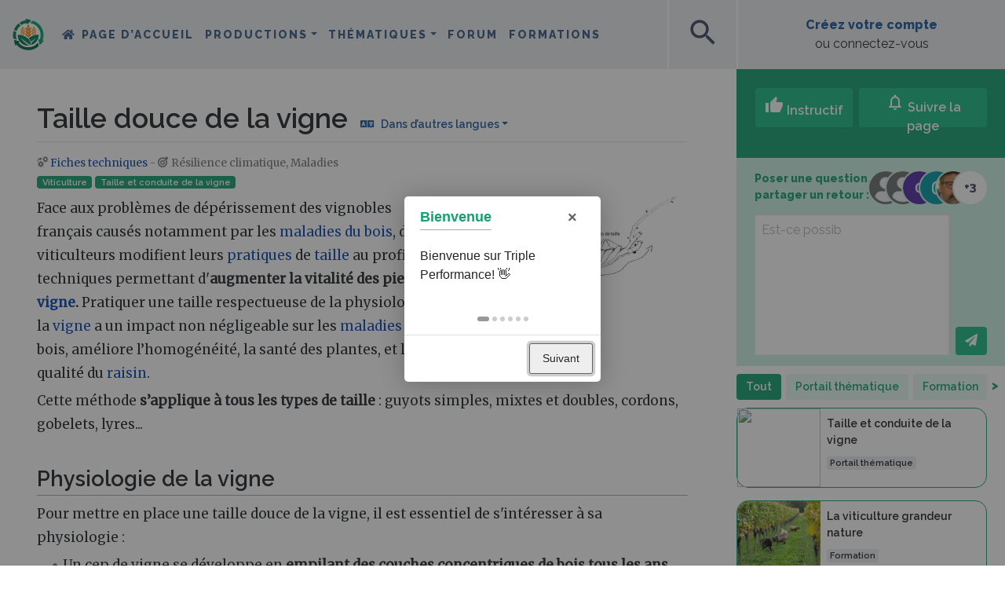

--- FILE ---
content_type: text/html; charset=UTF-8
request_url: https://wiki.tripleperformance.fr/wiki/Taille_douce_de_la_vigne
body_size: 80620
content:
<!DOCTYPE html>
<html class="client-nojs" lang="fr" dir="ltr">
<head>
<meta charset="UTF-8">
<title>Taille douce de la vigne — Triple Performance</title>
<script>document.documentElement.className="client-js";RLCONF={"wgBreakFrames":false,"wgSeparatorTransformTable":[",\t."," \t,"],"wgDigitTransformTable":["",""],"wgDefaultDateFormat":"dmy","wgMonthNames":["","janvier","février","mars","avril","mai","juin","juillet","août","septembre","octobre","novembre","décembre"],"wgRequestId":"4d7414bc8154608c8ba46ff4","wgCanonicalNamespace":"","wgCanonicalSpecialPageName":false,"wgNamespaceNumber":0,"wgPageName":"Taille_douce_de_la_vigne","wgTitle":"Taille douce de la vigne","wgCurRevisionId":181655,"wgRevisionId":181655,"wgArticleId":10700,"wgIsArticle":true,"wgIsRedirect":false,"wgAction":"view","wgUserName":null,"wgUserGroups":["*"],"wgCategories":["Fiches techniques","Vidéos"],"wgPageViewLanguage":"fr","wgPageContentLanguage":"fr","wgPageContentModel":"wikitext","wgRelevantPageName":"Taille_douce_de_la_vigne","wgRelevantArticleId":10700,"wgIsProbablyEditable":false,"wgRelevantPageIsProbablyEditable":false,"wgRestrictionEdit":[],"wgRestrictionMove":[],"wgPageFormsTargetName":null,"wgPageFormsAutocompleteValues":[],"wgPageFormsAutocompleteOnAllChars":true,"wgPageFormsFieldProperties":[],"wgPageFormsCargoFields":[],"wgPageFormsDependentFields":[],"wgPageFormsCalendarValues":[],"wgPageFormsCalendarParams":[],"wgPageFormsCalendarHTML":null,"wgPageFormsGridValues":[],"wgPageFormsGridParams":[],"wgPageFormsContLangYes":null,"wgPageFormsContLangNo":null,"wgPageFormsContLangMonths":[],"wgPageFormsHeightForMinimizingInstances":800,"wgPageFormsDelayReload":false,"wgPageFormsShowOnSelect":[],"wgPageFormsScriptPath":"/extensions/PageForms","edgValues":[],"wgPageFormsEDSettings":null,"wgAmericanDates":false,"VEForAllToolbarNormal":[{"header":"visualeditor-toolbar-paragraph-format","title":"visualeditor-toolbar-format-tooltip","type":"menu","include":{"group":"format"},"promote":["paragraph"],"demote":["preformatted","blockquote"]},{"header":"visualeditor-toolbar-text-style","title":"visualeditor-toolbar-style-tooltip","include":["bold","italic","moreTextStyle"]},{"include":["link"]},{"header":"visualeditor-toolbar-structure","title":"visualeditor-toolbar-structure","type":"list","icon":"listBullet","include":{"group":"structure"},"demote":["outdent","indent"]},{"header":"visualeditor-toolbar-insert","title":"visualeditor-toolbar-insert","type":"list","icon":"add","label":"","include":["insertTable","specialCharacter","warningblock","preformatted","infoblock","ideablock","dontblock","pinblock"]}],"VEForAllToolbarWide":[{"header":"visualeditor-toolbar-paragraph-format","title":"visualeditor-toolbar-format-tooltip","type":"menu","include":{"group":"format"},"promote":["paragraph"],"demote":["preformatted","blockquote"]},{"header":"visualeditor-toolbar-text-style","title":"visualeditor-toolbar-style-tooltip","include":["bold","italic","moreTextStyle"]},{"include":["link"]},{"header":"visualeditor-toolbar-structure","title":"visualeditor-toolbar-structure","type":"list","icon":"listBullet","include":{"group":"structure"},"demote":["outdent","indent"]},{"header":"visualeditor-toolbar-insert","title":"visualeditor-toolbar-insert","type":"list","icon":"add","label":"","include":["media","insertTable","specialCharacter","warningblock","preformatted","infoblock","ideablock","dontblock","pinblock"]}],"wgMediaViewerOnClick":true,"wgMediaViewerEnabledByDefault":true,"wgPopupsFlags":0,"wgCiteReferencePreviewsActive":true,"wgVisualEditor":{"pageLanguageCode":"fr","pageLanguageDir":"ltr","pageVariantFallbacks":"fr"},"srfFilteredConfig":null,"egMapsScriptPath":"/extensions/Maps/","egMapsDebugJS":false,"egMapsAvailableServices":["leaflet","googlemaps3"],"egMapsLeafletLayersApiKeys":{"MapBox":"","MapQuestOpen":"","Thunderforest":"","GeoportailFrance":""},"wgRelatedArticlesCompat":[],"DiscourseIntegration":{"DiscourseURL":"https://forum.tripleperformance.fr"},"NeayiInteractions":{"wgUserApiToken":"","wgUserSessionId":"","wgInitialFollowedCount":5,"wgInsightsRootURL":"https://insights.tripleperformance.fr/","wgWikiLanguage":"fr","wgUserGuid":"","wgPageViews":17952},"NeayiNavbar":{"wgUserIsAnon":true,"wgUserAvatarURL":"","wgUserName":"","wgInsightsRootURL":"https://insights.tripleperformance.fr/","wgUserGuid":"","wgInitialWatchedCount":5},"NeayiIntroJS":[],"VEForAll":{"VisualEditorEnable":1},"wgEditSubmitButtonLabelPublish":false};
RLSTATE={"site.styles":"ready","user.styles":"ready","user":"ready","user.options":"loading","ext.embedVideo.styles":"ready","skins.chameleon":"ready","zzz.ext.bootstrap.styles":"ready","ext.relatedArticles.styles":"ready","ext.visualEditor.desktopArticleTarget.noscript":"ready","ext.srf.styles":"ready"};RLPAGEMODULES=["ext.smw.styles","mediawiki.page.media","smw.entityexaminer","site","mediawiki.page.ready","mediawiki.toc","ext.DiscourseIntegration","ext.NeayiInteractions","ext.NeayiNavbar","ext.NeayiIntroJS","ext.veforall.core.desktop","ext.neayiRelatedPages","ext.wikiSearchMapsLink","mmv.bootstrap","ext.embedVideo.overlay","ext.relatedArticles.readMore.bootstrap","ext.urlShortener.toolbar","ext.popups","ext.visualEditor.desktopArticleTarget.init","ext.visualEditor.targetLoader","ext.bootstrap.scripts","ext.smw.purge"];</script>
<script>(RLQ=window.RLQ||[]).push(function(){mw.loader.impl(function(){return["user.options@12s5i",function($,jQuery,require,module){mw.user.tokens.set({"patrolToken":"+\\","watchToken":"+\\","csrfToken":"+\\"});
}];});});</script>
<link rel="stylesheet" href="/load.php?lang=fr&amp;modules=ext.embedVideo.styles%7Cext.relatedArticles.styles%7Cext.srf.styles%7Cext.visualEditor.desktopArticleTarget.noscript%7Cskins.chameleon%7Czzz.ext.bootstrap.styles&amp;only=styles&amp;skin=chameleon">
<script async="" src="/load.php?lang=fr&amp;modules=startup&amp;only=scripts&amp;raw=1&amp;skin=chameleon"></script>
<style>#mw-indicator-mw-helplink {display:none;}</style>
<meta name="ResourceLoaderDynamicStyles" content="">
<link rel="stylesheet" href="/load.php?lang=fr&amp;modules=site.styles&amp;only=styles&amp;skin=chameleon">
<meta name="generator" content="MediaWiki 1.43.6">
<meta name="robots" content="max-image-preview:standard">
<meta name="format-detection" content="telephone=no">
<meta property="og:image" content="https://wiki.tripleperformance.fr/images/fr/1/17/Flux_s%C3%A8ves_guyot.png">
<meta name="description" content="Face aux problèmes de dépérissement des vignobles français causés notamment par les maladies du bois, des viticulteurs modifient leurs pratiques de taille au profit de techniques permettant d&#039;augmenter la vitalité des pieds de vigne. Pratiquer une taille respectueuse de la physiologie de la vigne a un...">
<meta property="og:image" content="https://wiki.tripleperformance.fr/images/fr/1/17/Flux_s%C3%A8ves_guyot.png">
<meta property="og:image:width" content="1200">
<meta property="og:image:height" content="840">
<meta property="og:image:width" content="800">
<meta property="og:image:height" content="560">
<meta property="og:image" content="https://wiki.tripleperformance.fr/images/fr/thumb/1/17/Flux_s%C3%A8ves_guyot.png/640px-Flux_s%C3%A8ves_guyot.png">
<meta property="og:image:width" content="640">
<meta property="og:image:height" content="448">
<meta name="viewport" content="width=device-width, initial-scale=1.0, user-scalable=yes, minimum-scale=0.25, maximum-scale=5.0">
<link rel="alternate" type="application/rdf+xml" title="Taille douce de la vigne" href="/index.php?title=Sp%C3%A9cial:Export_RDF&amp;xmlmime=rdf">
<link rel="apple-touch-icon" href="/skins/skin-neayi/favicon/apple-touch-icon.png">
<link rel="icon" href="/skins/skin-neayi/favicon/favicon.ico">
<link rel="search" type="application/opensearchdescription+xml" href="/rest.php/v1/search" title="Triple Performance (fr)">
<link rel="EditURI" type="application/rsd+xml" href="//wiki.tripleperformance.fr/api.php?action=rsd">
<link rel="canonical" href="https://wiki.tripleperformance.fr/wiki/Taille_douce_de_la_vigne">
<link rel="alternate" type="application/atom+xml" title="Flux Atom de Triple Performance" href="/index.php?title=Sp%C3%A9cial:Modifications_r%C3%A9centes&amp;feed=atom">
	<meta property="og:type" content="article">

	<meta property="og:site_name" content="Triple Performance">

	<meta property="og:title" content="Taille douce de la vigne">

	<meta property="og:description" content="Face aux problèmes de dépérissement des vignobles français causés notamment par les maladies du bois, des viticulteurs modifient leurs pratiques de taille au profit de techniques permettant d&#039;augmenter la vitalité des pieds de vigne. Pratiquer une taille respectueuse de la physiologie de la vigne a un...">

	<meta property="og:url" content="//wiki.tripleperformance.fr/wiki/Taille_douce_de_la_vigne">

<meta name="theme-color" content="#15A072"><link rel="stylesheet" href="https://neayi.github.io/tripleperformance-icon-font/style.css" />    <!-- Matomo -->
    <script>
    var _paq = window._paq = window._paq || [];
    /* tracker methods like "setCustomDimension" should be called before "trackPageView" */
    _paq.push(['trackPageView']);
    _paq.push(['enableLinkTracking']);
    (function() {
        var u="//matomo.tripleperformance.fr/";
        _paq.push(['setTrackerUrl', u+'matomo.php']);
        _paq.push(['setSiteId', '1']);
        var d=document, g=d.createElement('script'), s=d.getElementsByTagName('script')[0];
        g.async=true; g.src=u+'matomo.js'; s.parentNode.insertBefore(g,s);
    })();
    </script>
    <!-- Facebook Pixel Code -->
    <script>
      !function(f,b,e,v,n,t,s)
      {if(f.fbq)return;n=f.fbq=function(){n.callMethod?
      n.callMethod.apply(n,arguments):n.queue.push(arguments)};
      if(!f._fbq)f._fbq=n;n.push=n;n.loaded=!0;n.version='2.0';
      n.queue=[];t=b.createElement(e);t.async=!0;
      t.src=v;s=b.getElementsByTagName(e)[0];
      s.parentNode.insertBefore(t,s)}(window, document,'script',
      'https://connect.facebook.net/en_US/fbevents.js');
      fbq('init', '705673526999195');
      fbq('track', 'PageView');
    </script>
    <noscript><img height="1" width="1" style="display:none"
      src="https://www.facebook.com/tr?id=705673526999195&ev=PageView&noscript=1"
    /></noscript>
    <!-- End Facebook Pixel Code -->
    <script type="text/javascript">
    _linkedin_partner_id = "2661170";
    window._linkedin_data_partner_ids = window._linkedin_data_partner_ids || [];
    window._linkedin_data_partner_ids.push(_linkedin_partner_id);
    </script><script type="text/javascript">
    (function(){var s = document.getElementsByTagName("script")[0];
    var b = document.createElement("script");
    b.type = "text/javascript";b.async = true;
    b.src = "https://snap.licdn.com/li.lms-analytics/insight.min.js";
    s.parentNode.insertBefore(b, s);})();
    </script>
    <noscript>
    <img height="1" width="1" style="display:none;" alt="" src="https://px.ads.linkedin.com/collect/?pid=2661170&fmt=gif" />
    </noscript>
</head>
<body class="mediawiki ltr sitedir-ltr mw-hide-empty-elt ns-0 ns-subject page-Taille_douce_de_la_vigne rootpage-Taille_douce_de_la_vigne layout-layout_fr skin-chameleon action-view skin--responsive">
	<div class="title-sticky d-block d-lg-none container">
		<div class="row">
			<div class="col">
					<div class="d-flex">
						<div class="align-self-center"><a class="sticky-title-logo" href="/wiki/Triple_Performance" title="Triple Performance"><img id="square-mobile-logo" src="/skins/skin-neayi/favicon/logo-triple-performance-square.svg" alt="Triple Performance" class="d-lg-none"></a></div>
						<div class="align-self-center sticky-title-span"></div>
					</div>
					<div id="scrollbar-mobile" class="scrollbars"><div class="scrollbar-bg"></div></div>
				
			</div>
		</div>
	</div>
	<!-- navigation bar -->
	<nav class="p-navbar collapsible" role="navigation" id="mw-navigation">
			<div id="p-logo" class="navbar-brand p-logo" role="banner">
			<a href="/wiki/Triple_Performance" title="Triple Performance"><img src="/skins/skin-neayi/favicon/logo-triple-performance.svg" alt="Triple Performance" id="logo-large"><img src="/skins/skin-neayi/favicon/logo-triple-performance-mobile.svg" alt="Triple Performance" id="logo-medium"><img src="/skins/skin-neayi/favicon/logo-triple-performance-square.svg" alt="Triple Performance" id="logo-square"></a>
		</div>
		<button type="button" class="navbar-toggler" data-toggle="collapse" data-target="#i9h2e2k559"></button>
		<div class="collapse navbar-collapse i9h2e2k559" id="i9h2e2k559">
			<div class="navbar-nav">
				<!-- navigation -->
				<div id="n-mainpage-description" class="mw-list-item"><a href="/wiki/Triple_Performance" title="Accueil général [z]" accesskey="z" class="nav-link n-mainpage-description">Page d’accueil</a></div>
			<!-- page tools -->
			<div class="navbar-tools navbar-nav flex-row my-auto">
				<div class="navbar-tool dropdown">
					<a data-toggle="dropdown" data-boundary="viewport" class="navbar-more-tools" href="#" title="Outils pour les pages"></a>
					<!-- Content navigation -->
					<div class="flex-row my-auto navbar-pagetools dropdown-menu p-contentnavigation" id="p-contentnavigation">
						<!-- namespaces -->
						<div id="ca-nstab-main" class="selected mw-list-item"><a href="/wiki/Taille_douce_de_la_vigne" title="Voir le contenu de la page [c]" accesskey="c" class="selected ca-nstab-main">Page</a></div>
						<!-- views -->
						<div id="ca-formedit" class="mw-list-item"><a href="/index.php?title=Taille_douce_de_la_vigne&amp;action=formedit" title="Modifier cette page avec un formulaire [&amp;]" accesskey="&amp;" class="ca-formedit">Voir le formulaire</a></div>
						<div id="ca-viewsource" class="mw-list-item"><a href="/index.php?title=Taille_douce_de_la_vigne&amp;action=edit" title="Cette page est protégée.&#10;Vous pouvez toutefois en visualiser la source. [e]" accesskey="e" class="ca-viewsource">Voir le texte source</a></div>
						<div id="ca-history" class="mw-list-item"><a href="/index.php?title=Taille_douce_de_la_vigne&amp;action=history" title="Historique des versions de cette page [h]" accesskey="h" class="ca-history">Voir l’historique</a></div>
						<!-- actions -->
						<div id="ca-purge" class="is-disabled mw-list-item"><a href="/index.php?title=Taille_douce_de_la_vigne&amp;action=purge" class="is-disabled ca-purge">Purger</a></div>
					</div>
				</div>
			</div>
			
			<!-- personal tools -->
			<div class="navbar-tools navbar-nav" >
				<div class="navbar-tool dropdown">
					<a class="navbar-usernotloggedin" href="#" data-toggle="dropdown" data-boundary="viewport" title="Vous n’êtes pas connecté(e).">
					</a>
					<div class="p-personal-tools dropdown-menu">
						<div id="pt-login" class="mw-list-item"><a href="/index.php?title=Sp%C3%A9cial:Connexion&amp;returnto=Taille+douce+de+la+vigne" title="Nous vous encourageons à vous connecter ; ce n’est cependant pas obligatoire. [o]" accesskey="o" class="pt-login">Créer un compte ou se connecter</a></div>
					</div>
				</div>
			</div>
			<div class="navbar-menus">
			<ul class="navbar-nav">
	        <li class="nav-item dropdown neayi-desktop-nav">
		<a class="nav-link dropdown-toggle" href="#" id="navbarDropdown_productions" role="button" data-toggle="dropdown" aria-haspopup="true" aria-expanded="false">Productions</a>
		<div class="dropdown-menu" aria-labelledby="navbarDropdown">
            <a class="dropdown-item" href="/wiki/Grandes cultures" title="Grandes cultures">Grandes cultures</a>
<a class="dropdown-item" href="/wiki/Élevage" title="Élevage">Élevage</a>
<a class="dropdown-item" href="/wiki/Viticulture" title="Viticulture">Viticulture</a>
<a class="dropdown-item" href="/wiki/Arboriculture" title="Arboriculture">Arboriculture</a>
<a class="dropdown-item" href="/wiki/Maraîchage" title="Maraîchage">Maraîchage</a>
<a class="dropdown-item" href="/wiki/PPAM" title="PPAM">PPAM</a>
<div class="dropdown-divider"></div>
<a class="dropdown-item" href="/wiki/Retours_d%27expérience" title="Rechercher des fermes">Rechercher des fermes</a>

		</div>
	</li>

            <li class="nav-item dropdown neayi-desktop-nav">
		<a class="nav-link dropdown-toggle" href="#" id="navbarDropdown_thematiques" role="button" data-toggle="dropdown" aria-haspopup="true" aria-expanded="false">Thématiques</a>
		<div class="dropdown-menu" aria-labelledby="navbarDropdown">
            <a class="dropdown-item" href="/wiki/Agriculture de précision" title="Agriculture de précision">Agriculture de précision</a>
<a class="dropdown-item" href="/wiki/Agroforesterie" title="Agroforesterie">Agroforesterie</a>
<a class="dropdown-item" href="/wiki/Bioagresseurs" title="Bioagresseurs">Bioagresseurs</a>
<a class="dropdown-item" href="/wiki/Biodiversité" title="Biodiversité">Biodiversité</a>
<a class="dropdown-item" href="/wiki/Couverts végétaux" title="Couverts végétaux">Couverts végétaux</a>
<a class="dropdown-item" href="/wiki/Cycle du carbone et GES" title="Cycle du carbone et GES">Cycle du carbone et GES</a>
<a class="dropdown-item" href="/wiki/Désherbage" title="Désherbage">Désherbage</a>
<a class="dropdown-item" href="/wiki/Gestion_d’entreprise" title="Gestion d&#039;entreprise">Gestion d'entreprise</a>
<a class="dropdown-item" href="/wiki/Gestion de l’eau" title="Gestion de l’eau">Gestion de l’eau</a>
<a class="dropdown-item" href="/wiki/Matériel et machines agricoles" title="Matériel et machines agricoles">Matériel et machines agricoles</a>
<a class="dropdown-item" href="/wiki/Outils de mesure et d’observation" title="Outils de mesure et d’observation">Outils de mesure et d’observation</a>
<a class="dropdown-item" href="/wiki/Production énergétique" title="Production énergétique">Production énergétique</a>
<a class="dropdown-item" href="/wiki/Protection intégrée des cultures" title="Protection intégrée des cultures">Protection intégrée des cultures</a>
<a class="dropdown-item" href="/wiki/Résilience climatique" title="Résilience climatique">Résilience climatique</a>
<a class="dropdown-item" href="/wiki/Agronomie des sols vivants" title="Sols vivants">Sols vivants</a>
<a class="dropdown-item" href="/wiki/Valorisation de la production" title="Valorisation de la production">Valorisation de la production</a>
<div class="dropdown-divider"></div>
<a class="dropdown-item" href="/wiki/Search" title="Rechercher">Rechercher</a>

		</div>
	</li>

    <li class="nav-item neayi-additional-mobile-menus"><a class="nav-link" href="/wiki/Productions" title="Productions">Productions</a></li>
<li class="nav-item neayi-additional-mobile-menus"><a class="nav-link" href="/wiki/Thématiques" title="Thématiques">Thématiques</a></li>
<li class="nav-item"><a class="nav-link" href="https://forum.tripleperformance.fr" title="Forum">Forum</a></li>
<li class="nav-item"><a class="nav-link" href="/wiki/Formations" title="Formations">Formations</a></li>
<li class="nav-item neayi-additional-mobile-menus"><a class="nav-link" onclick="window.scrollTo(0, 0); $('#searchInput').focus(); return true" data-toggle="collapse" href="#" title="Rechercher">Rechercher</a></li>


</ul>
			</div>
			</div>
			<div class="navbar-nav right">
				<!-- search form -->
				<div  id="p-search" class="p-search order-first order-cmln-0 my-auto navbar-form" role="search"  >
					<form  id="searchform" class="mw-search" action="/index.php" >
						<input type="hidden" name="title" value=" Spécial:Recherche" />
						<div class="input-group">
							<input type="search" name="search" placeholder="Rechercher sur Triple Performance" aria-label="Rechercher sur Triple Performance" autocapitalize="sentences" title="Rechercher sur Triple Performance [f]" accesskey="f" id="searchInput" class="form-control">
							<div class="input-group-append">
								<button value="Lire" id="searchGoButton" name="go" type="submit" class="search-btn searchGoButton" aria-label="Aller à la page" title="Accédez à une page du même nom si elle existe"></button>
							</div>
						</div>
					</form>
				</div>
				<div>
			<div class="neayi-square-button" id="neayi-search-button"><span class="material-icons" aria-hidden="true">search</span></div>
					<div class="neayi-square-button" id="neayi-add-button"><a class="stretched-link" href="/wiki/Help:Créer_une_page"><span class="material-icons" aria-hidden="true">add</span></a></div>
			
				</div>
				<div class="create-profile">
			<div class="row align-items-center" id="neayi-createaccount" style="margin: 0; height: 100%;">
			 	<div class="col text-center"><a rel="nofollow" class="neayi-username my-auto mx-auto stretched-link" href="/wiki/Special:Login">Créez votre compte</a><br>ou connectez-vous</div>
			</div>
				</div>
			</div>
		</div>
	</nav>
	<div class="flex-fill WikiMainContent container-fluid">
		<div class="row">
			<div class="col"><div id="scrollbar" class="scrollbars"><div class="scrollbar-bg"></div></div>
				<div id="neayi-searchform"><span id="searchform-close" class="material-icons" aria-hidden="true">close</span></div>
			</div>
		</div>
		<div class="row">
			<div class="col">
				<div class="row mainContainer"><div class="col-12 hero-portail" style="display:none"><div class="row pt-md-5"><div class="hero-portail-img"><img></div>
<div class="black-layer"></div>
<div class="col-12 mx-auto hero-titles">
<h1 class="text-white mt-md-3"></h1>
<h2 class="text-white"></h2>
</div></div></div>
					<div class="leftSide col-auto">
					</div>
					<div class="centralDiv col">

						<!-- start the content area -->
						<div id="content" class="mw-body content"><a id="top" class="top"></a>
							<div id="mw-indicators" class="mw-indicators">
								<div id="mw-indicator-smw-entity-examiner" class="mw-indicator mw-indicator-smw-entity-examiner"><div class="smw-entity-examiner smw-indicator-vertical-bar-loader" data-subject="Taille_douce_de_la_vigne#0##" data-dir="ltr" data-uselang="" title="Exécution d’un examinateur en tâche de fond"></div></div>
							</div>
								<div class="contentHeader">
								<!-- title of the page -->
								<h1 id="firstHeading" class="firstHeading"><span class="mw-page-title-main">Taille douce de la vigne</span></h1>
								<!-- tagline; usually goes something like "From WikiName" primary purpose of this seems to be for printing to identify the source of the content -->
								<div id="siteSub" class="siteSub">De Triple Performance</div>
								<!-- subtitle line; used for various things like the subpage hierarchy -->
								<div id="contentSub" class="small contentSub"><div id="mw-content-subtitle"></div></div><div id="jump-to-nav" class="mw-jump jump-to-nav">Aller à :<a href="#mw-navigation">navigation</a>, <a href="#p-search">rechercher</a></div>
							</div>
							<div id="bodyContent" class="bodyContent">
								<!-- body text -->

								<div id="mw-content-text" class="mw-body-content"><div class="mw-content-ltr mw-parser-output" lang="fr" dir="ltr"><div class="noexcerpt small-description breadcrumbs"><span class="tp-Icone-categorie-Pratiques"></span> <a href="/index.php?title=Search&amp;filters=A+un+type+de+page%5E%5EFiche+technique&amp;order=desc&amp;ordertype=Modification+date" title="Search">Fiches techniques </a>
   - <span class="tp-Icone-categorie-objectif"></span> Résilience climatique, Maladies     </div><div class="noexcerpt tags"><span class="badge badge-primary badge-pill"><a href="/wiki/Viticulture" title="Viticulture">Viticulture</a></span> <span class="d-none type-production">Viticulture</span>  <span class="badge badge-primary badge-pill"><a href="/wiki/Taille_et_conduite_de_la_vigne" title="Taille et conduite de la vigne">Taille et conduite de la vigne</a></span>  </div><p><span class="float-md-right float-none mw-25 ml-2" typeof="mw:File"><a href="/wiki/Fichier:Flux_s%C3%A8ves_guyot.png" class="mw-file-description"><img src="/images/fr/thumb/1/17/Flux_s%C3%A8ves_guyot.png/300px-Flux_s%C3%A8ves_guyot.png" decoding="async" width="300" height="210" class="mw-file-element" srcset="/images/fr/thumb/1/17/Flux_s%C3%A8ves_guyot.png/450px-Flux_s%C3%A8ves_guyot.png 1.5x, /images/fr/thumb/1/17/Flux_s%C3%A8ves_guyot.png/600px-Flux_s%C3%A8ves_guyot.png 2x" data-file-width="800" data-file-height="560" /></a></span>
</p><p>Face aux problèmes de dépérissement des vignobles français causés notamment par les <a href="/wiki/Maladies_du_bois" title="Maladies du bois">maladies du bois</a>, des viticulteurs modifient leurs <a href="/wiki/Pratiques" class="mw-redirect" title="Pratiques">pratiques</a> de <a href="/wiki/Taille" class="mw-disambig" title="Taille">taille</a> au profit de techniques permettant d'<b>augmenter la vitalité des pieds de <a href="/wiki/Vigne" title="Vigne">vigne</a>.</b> Pratiquer une taille respectueuse de la physiologie de la <a href="/wiki/Cat%C3%A9gorie:Vigne" class="mw-redirect" title="Catégorie:Vigne">vigne</a> a un impact non négligeable sur les <a href="/wiki/Maladies" title="Maladies">maladies</a> du bois, améliore l’homogénéité, la santé des plantes, et la qualité du <a href="/wiki/Raisin" class="mw-redirect" title="Raisin">raisin</a>. 
</p><p>Cette méthode <b>s’applique à tous les types de taille</b><span>&#160;</span>: guyots simples, mixtes et doubles, cordons, gobelets, lyres...
</p>
<div id="toc" class="toc" role="navigation" aria-labelledby="mw-toc-heading"><input type="checkbox" role="button" id="toctogglecheckbox" class="toctogglecheckbox" style="display:none" /><div class="toctitle" lang="fr" dir="ltr"><h2 id="mw-toc-heading">Sommaire</h2><span class="toctogglespan"><label class="toctogglelabel" for="toctogglecheckbox"></label></span></div>
<ul>
<li class="toclevel-1 tocsection-1"><a href="#Physiologie_de_la_vigne"><span class="tocnumber">1</span> <span class="toctext">Physiologie de la vigne</span></a></li>
<li class="toclevel-1 tocsection-2"><a href="#Principes_de_la_taille_douce_de_la_vigne"><span class="tocnumber">2</span> <span class="toctext">Principes de la taille douce de la vigne</span></a>
<ul>
<li class="toclevel-2 tocsection-3"><a href="#Savoir_réaliser_de_bonnes_plaies_de_taille"><span class="tocnumber">2.1</span> <span class="toctext">Savoir réaliser de bonnes plaies de taille</span></a></li>
<li class="toclevel-2 tocsection-4"><a href="#Taille_douce_du_Guyot"><span class="tocnumber">2.2</span> <span class="toctext">Taille douce du Guyot</span></a></li>
<li class="toclevel-2 tocsection-5"><a href="#Adapter_la_charge_à_la_vigueur_du_cep"><span class="tocnumber">2.3</span> <span class="toctext">Adapter la charge à la vigueur du cep</span></a></li>
<li class="toclevel-2 tocsection-6"><a href="#Taille_Guyot_Poussard"><span class="tocnumber">2.4</span> <span class="toctext">Taille Guyot Poussard</span></a></li>
<li class="toclevel-2 tocsection-7"><a href="#Taille_douce_sur_cordons_et_gobelet"><span class="tocnumber">2.5</span> <span class="toctext">Taille douce sur cordons et gobelet</span></a></li>
</ul>
</li>
<li class="toclevel-1 tocsection-8"><a href="#Bilan"><span class="tocnumber">3</span> <span class="toctext">Bilan</span></a>
<ul>
<li class="toclevel-2 tocsection-9"><a href="#Avantages"><span class="tocnumber">3.1</span> <span class="toctext">Avantages</span></a></li>
<li class="toclevel-2 tocsection-10"><a href="#Limites"><span class="tocnumber">3.2</span> <span class="toctext">Limites</span></a></li>
</ul>
</li>
<li class="toclevel-1 tocsection-11"><a href="#Pour_aller_plus_loin..."><span class="tocnumber">4</span> <span class="toctext">Pour aller plus loin...</span></a></li>
<li class="toclevel-1 tocsection-12"><a href="#Sources"><span class="tocnumber">5</span> <span class="toctext">Sources</span></a>
<ul>
<li class="toclevel-2"><a href="#Cette_technique_s&#39;applique_aux_cultures_suivantes"><span class="tocnumber">5.1</span> <span class="toctext">Cette technique s'applique aux cultures suivantes</span></a></li>
<li class="toclevel-2"><a href="#La_technique_limite_la_présence_des_auxiliaires_et_bioagresseurs_suivants"><span class="tocnumber">5.2</span> <span class="toctext">La technique limite la présence des auxiliaires et bioagresseurs suivants</span></a></li>
<li class="toclevel-2"><a href="#La_technique_est_complémentaire_des_techniques_suivantes"><span class="tocnumber">5.3</span> <span class="toctext">La technique est complémentaire des techniques suivantes</span></a></li>
<li class="toclevel-2"><a href="#La_technique_est_incompatible_avec_les_techniques_suivantes"><span class="tocnumber">5.4</span> <span class="toctext">La technique est incompatible avec les techniques suivantes</span></a></li>
</ul>
</li>
</ul>
</div>

<h2><span class="mw-headline" id="Physiologie_de_la_vigne">Physiologie de la vigne</span></h2>
<p>Pour mettre en place une taille douce de la vigne, il est essentiel de s'intéresser à sa physiologie<span>&#160;</span>: 
</p>
<ul><li>Un cep de vigne se développe en <b>empilant des couches concentriques de bois tous les ans</b>. La pousse de l’année, génératrice de l’énergie de la plante, est connectée à la croissance annuelle en diamètre du bois.</li></ul>
<ul><li>Les feuilles, sous l’effet de l’évapotranspiration, génèrent une tension d’aspiration dans les vaisseaux du bois, entraînant la circulation de la sève brute (eau et sels minéraux) des racines vers le feuillage. Une fois transformée en sucres nourriciers via la <a href="/wiki/Photosynth%C3%A8se" class="mw-redirect" title="Photosynthèse">photosynthèse</a> des feuilles, <b>cette sève élaborée chargée de substances nutritives, redescend dans la plante au niveau de l’écorce</b>.</li></ul>
<ul><li>En plein été, il est possible d’enregistrer dans le bois des tensions dépassant 15 bars. La plante est donc un <b>système hydraulique.</b> Comme tout système acheminant de l’eau sous pression, l’étanchéité lui est indispensable.</li>
<li><b>Le sarment de l’année est étanche et en liaison ininterrompue avec les vaisseaux qu’il a construit dans le bois</b>. Ces vaisseaux nouvellement créés permettent la circulation annuelle de sève brute. Aux moments de forte circulation de sève, les vaisseaux des 2 ou 3 années précédentes sont utilisés pour faire circuler assez de sève brute pour le fonctionnement de la plante.</li></ul>
<p><br /></p><div style="clear: both;"></div><figure class="embedvideo mw-halign-center" data-service="youtube" style="width:640px">
	<div class="embedvideo-wrapper" style="height:360px"><iframe class="embedvideo-player" loading="lazy" frameborder="0" allow="accelerometer; clipboard-write; encrypted-media; fullscreen; gyroscope; picture-in-picture; autoplay" modestbranding="1" allowfullscreen="true" width="640" height="360" src="https://www.youtube-nocookie.com/embed/_p2g9chAXao?rel=0"></iframe></div>
</figure><div style="clear: both;"></div>
<p><br />
Une pratique de taille oubliant ce fonctionnement concentrique entraîne des <b>pathologies liées à la circulation des sèves</b>. 
</p>
<h2><span class="mw-headline" id="Principes_de_la_taille_douce_de_la_vigne">Principes de la taille douce de la vigne</span></h2>
<p>La taille douce de la vigne met en œuvre les principes suivants<span>&#160;</span>: 
</p>
<ul><li><b>Grouper les plaies sur un même côté</b> du cep pour limiter les complications dans la circulation de sève.</li>
<li><b>Accepter et maîtriser un allongement minimum d’un bourgeon franc</b> (inévitable sur une plante ligneuse).</li>
<li><b>Adapter le palissage à la plante</b> et non l’inverse (le palissage doit évoluer pour accompagner l’allongement progressif des plantes). Une réduction de bras généralisée sur le vignoble fait chuter brutalement les rendements et est suivie par une vague d’apoplexies quelques années plus tard. Remonter ou retirer un fil de palissage est moins coûteux et moins traumatisant pour la plante.</li>
<li><b>Sur les tailles courtes</b> (cordons et gobelets), <b>accepter un allongement minimum d’un œil</b> opposé à la coupe de l’année précédente ou tailler uniquement sur des bois d’un an en choisissant systématiquement le second sarment sur les coursons de l’année précédente (sur <a href="/wiki/C%C3%A9pages" title="Cépages">cépages</a> très fructifères de préférence).</li>
<li><b>Ne plus raser les plaies de tailles</b> et permettre leur recouvrement.</li>
<li><b>Eviter les grosses plaies de tailles</b> et réductions régulières.</li>
<li><b>Grouper</b> et gérer les successions de plaies de taille.</li>
<li>Garder un maximum de cambium vivant par la conservation de «&#160;<b>tire sèves</b>&#160;».</li>
<li><b>Adapter la charge en raisins</b> au potentiel de vigueur.</li>
<li><b>Maximiser l’utilisation de l’espace photosynthétique et prophylactique</b>.</li>
<li><b>Construire des palissages au service des plantes</b>.</li>
<li>Mettre en œuvre <b>des travaux en verts, vertueux</b>&#160;!</li></ul>
<h3><span id="Savoir_r.C3.A9aliser_de_bonnes_plaies_de_taille"></span><span class="mw-headline" id="Savoir_réaliser_de_bonnes_plaies_de_taille">Savoir réaliser de bonnes plaies de taille</span></h3>
<ul><li>Ne pas entraver les flux de sèves.</li>
<li>Faciliter le recouvrement des plaies de taille.</li>
<li>Une plaie de taille correcte est définie par un bourrelet et une ride de l'axe porteur respectés et un recouvrement rapide.</li>
<li>Une réduction en longueur d'un sarment doit être gérée de la façon suivante<span>&#160;</span>:
<ul><li>Sur le diaphragme suivant = taille idéale.</li>
<li>Milieu de deux diaphragmes = taille correcte.</li></ul></li></ul>
<h3><span class="mw-headline" id="Taille_douce_du_Guyot">Taille douce du Guyot</span></h3>
<figure typeof="mw:File/Thumb"><a href="/wiki/Fichier:Taille_douce_guyot_2.png" class="mw-file-description"><img src="/images/fr/thumb/0/04/Taille_douce_guyot_2.png/360px-Taille_douce_guyot_2.png" decoding="async" width="360" height="252" class="mw-file-element" srcset="/images/fr/thumb/0/04/Taille_douce_guyot_2.png/540px-Taille_douce_guyot_2.png 1.5x, /images/fr/thumb/0/04/Taille_douce_guyot_2.png/720px-Taille_douce_guyot_2.png 2x" data-file-width="800" data-file-height="560" /></a><figcaption>Taille douce du Guyot  <i>(Source<span>&#160;</span>: Marceau Bourdarias)</i></figcaption></figure>
<p>Sur le Guyot, il est nécessaire d’anticiper l’allongement des bras du cep en laissant une marge importante sous le fil de liage.
</p><p>Les opérations de pliage en sont facilitées et les sorties de sarment sur les baguettes sont plus régulières. La répartition des sarments sur le fil est aussi améliorée.
</p><p><br />
</p>
<figure typeof="mw:File/Thumb"><a href="/wiki/Fichier:Flux_s%C3%A8ves_guyot.png" class="mw-file-description"><img src="/images/fr/thumb/1/17/Flux_s%C3%A8ves_guyot.png/358px-Flux_s%C3%A8ves_guyot.png" decoding="async" width="358" height="251" class="mw-file-element" srcset="/images/fr/thumb/1/17/Flux_s%C3%A8ves_guyot.png/537px-Flux_s%C3%A8ves_guyot.png 1.5x, /images/fr/thumb/1/17/Flux_s%C3%A8ves_guyot.png/716px-Flux_s%C3%A8ves_guyot.png 2x" data-file-width="800" data-file-height="560" /></a><figcaption>Flux de sèves (<i>Source<span>&#160;</span>: Marceau Bourdarias)</i></figcaption></figure>
<p><b>Créer des flux de sèves continus pour alimenter les bois à fruits</b>
</p><p>En groupant les plaies de taille sur le dessus du cep, la circulation de sève se trouve libérée de tout obstacle ou pincement responsable de nombreuses apoplexies. 
</p>
<ul><li>Un flux de sève continu est la garantie d'une bonne alimentation des bois porteurs de fruits.</li></ul>
<ul><li>La plante, formée par les années successives de croissance, recouvre peu à peu les plaies de taille et augmente son potentiel de réserves.</li></ul>
<ul><li>L'impact positif est très important au niveau sanitaire et qualitatif.</li></ul>
<p><br />
<b>Créer un flux de sève continu tout en limitant l'allongement du bras</b> 
</p>
<ul><li>Toujours privilégier le choix du courson en fonction de l'axe d'allongement du bras.</li>
<li>Préserver le flux de sève (aucune plaie sur le dessous du bras) et maîtriser l'allongement. Le fait de fluidifier la circulation de sève permet de ne pas avoir des sorties de pampres à des endroits non souhaités.</li></ul>
<p><u>Pour créer ce flux de sève, on a plusieurs cas de figures<span>&#160;</span>:</u> 
</p>
<ul><li>Choix du premier œil franc en dessous du courson (idéal)</li>
<li>Pas de premier œil franc en dessous du courson (allongement accepté) donc ébourgeonnage du premier œil. Cette technique permet de répondre à la recette disant "ne jamais mettre le courson après la baguette".</li>
<li>Pas de premier œil franc en dessous du courson (allongement accepté) donc inversion de baguette 1 an sans conséquences pour la plante permettant une cicatrisation de la baguette facilitée.</li>
<li>Premier œil franc<span>&#160;</span>: sur le dessus du courson laisser un œil pour faire sortir le bourillon (à éviter car allongement inférieur à la taille de la plaie).</li></ul>
<figure class="mw-halign-center mw-100 h-100" typeof="mw:File"><a href="/wiki/Fichier:Taille_douce_guyot.png" class="mw-file-description"><img src="/images/fr/thumb/2/20/Taille_douce_guyot.png/627px-Taille_douce_guyot.png" decoding="async" width="627" height="413" class="mw-file-element" srcset="/images/fr/2/20/Taille_douce_guyot.png 1.5x" data-file-width="892" data-file-height="587" /></a><figcaption></figcaption></figure>
<h3><span id="Adapter_la_charge_.C3.A0_la_vigueur_du_cep"></span><span class="mw-headline" id="Adapter_la_charge_à_la_vigueur_du_cep">Adapter la charge à la vigueur du cep</span></h3>
<p>Ce n'est pas la taille qui maîtrise la vigueur du cep. En effet, elle permet uniquement d'adapter la charge à la vigueur. La vigueur, quant à elle, est essentiellement maîtrisée par le sol. 
</p><p>Selon la vigueur des plantes, diverses méthodes sont envisageables<span>&#160;</span>: 
</p>
<ul><li><b>Vigueur normale</b><span>&#160;</span>: charge pour l'année suivante de 9 à 10 bourgeons</li>
<li><b>Vigueur excessive</b><span>&#160;</span>: augmenter la charge à 14 bourgeons</li>
<li><b>Faible vigueur</b><span>&#160;</span>: diminuer la charge à 4 bourgeons. En diminuant la charge, on permet d'avoir des raisins similaires. Pour augmenter la vigueur de ce pied, il est également possible de faire tomber toutes les grappes pour permettre de conserver 100% de l'énergie dans la plante. Dès l'année N+2, lorsque le volume de réserve sera plus important, la plante va se remettre à pousser de manière correcte.</li></ul>
<figure class="mw-halign-center mw-100 h-100" typeof="mw:File"><a href="/wiki/Fichier:Vigueur_cep_Bourdarias.png" class="mw-file-description"><img src="/images/fr/thumb/6/69/Vigueur_cep_Bourdarias.png/579px-Vigueur_cep_Bourdarias.png" decoding="async" width="579" height="414" class="mw-file-element" srcset="/images/fr/6/69/Vigueur_cep_Bourdarias.png 1.5x" data-file-width="672" data-file-height="481" /></a><figcaption></figcaption></figure>
<p>Lorsque tous les sarments font la même taille, cela signifie qu'on a une charge adaptée à la vigueur de la plante. 
</p><p>Lorsqu'on rencontre des baguettes qui se vident au milieu (présence de bois à la base, quasiment rien au milieu et un gros bois à la fin), cela signifie qu'il y a trop de charge. 
</p>
<h3><span class="mw-headline" id="Taille_Guyot_Poussard">Taille Guyot Poussard</span></h3>
<p>L'idée de cette taille est de faire un courson d'un côté et une baguette de l'autre avec de quoi faire un courson sur le flux de sève. 
</p><p><b>Cette taille est souvent difficile à optimiser avec le palissage<span>&#160;</span></b>: 
</p>
<ul><li>La hauteur du fil étant souvent bien trop haute</li>
<li>Il est nécessaire de faire évoluer le palissage pour permettre un pliage facile et une direction favorable des bourgeons</li>
<li>Un grand nombre de tailles sévères est lié à cette hauteur de fil inappropriée</li></ul>
<p><br /></p><div style="clear: both;"></div><figure class="embedvideo mw-halign-center" data-service="youtube" style="width:640px">
	<div class="embedvideo-wrapper" style="height:360px"><iframe class="embedvideo-player" loading="lazy" frameborder="0" allow="accelerometer; clipboard-write; encrypted-media; fullscreen; gyroscope; picture-in-picture; autoplay" modestbranding="1" allowfullscreen="true" width="640" height="360" src="https://www.youtube-nocookie.com/embed/9BsUIlAc8T0?rel=0"></iframe></div>
</figure><div style="clear: both;"></div><p><br />
</p><h3><span class="mw-headline" id="Taille_douce_sur_cordons_et_gobelet">Taille douce sur cordons et gobelet</span></h3>
<div style="clear: both;"></div><figure class="embedvideo mw-halign-center" data-service="youtube" style="width:640px">
	<div class="embedvideo-wrapper" style="height:360px"><iframe class="embedvideo-player" loading="lazy" frameborder="0" allow="accelerometer; clipboard-write; encrypted-media; fullscreen; gyroscope; picture-in-picture; autoplay" modestbranding="1" allowfullscreen="true" width="640" height="360" src="https://www.youtube-nocookie.com/embed/YYk86ZIqaCo?rel=0"></iframe></div>
</figure><div style="clear: both;"></div>
<p><br />
<b>Respecter un sens ou une direction de taille permet<span>&#160;</span>:</b> 
</p>
<ul><li>Une meilleure répartition de la fructification</li>
<li>Un allongement maîtrisé et homogène sur la parcelle</li>
<li>Une diminution des problèmes de circulation de sève</li>
<li>Un recouvrement des plaies plus efficace</li>
<li>Une facilitation de la taille</li></ul>
<h2><span class="mw-headline" id="Bilan">Bilan</span></h2>
<h3><span class="mw-headline" id="Avantages">Avantages</span></h3>
<ul><li>Augmentation de la <b>qualité</b> de la production.</li>
<li>Augmentation de la <b>quantité</b> de la production.</li>
<li><b>Baisse de la mortalité</b> des pieds.</li>
<li><b>Lutte contre le dépérissement</b> du vignoble.</li></ul>
<h3><span class="mw-headline" id="Limites">Limites</span></h3>
<ul><li>Nécessité de <b>bien se former</b>.</li>
<li>Balance temps / investissements / bénéfices à bien évaluer<span>&#160;</span>: la taille douce prend davantage de temps qu'une taille mécanisée mais permet de préserver davantage la santé des <a href="/wiki/Vignes" class="mw-redirect" title="Vignes">vignes</a>.</li></ul>
<p><br />
</p><p><br />
</p>
<h2><span class="mw-headline" id="Pour_aller_plus_loin...">Pour aller plus loin...</span></h2>
<div style="clear: both;"></div><figure class="embedvideo mw-halign-center" data-service="youtube" style="width:640px">
	<div class="embedvideo-wrapper" style="height:360px"><iframe class="embedvideo-player" loading="lazy" frameborder="0" allow="accelerometer; clipboard-write; encrypted-media; fullscreen; gyroscope; picture-in-picture; autoplay" modestbranding="1" allowfullscreen="true" width="640" height="360" src="https://www.youtube-nocookie.com/embed/ljdWFlOMnqs?rel=0"></iframe></div>
</figure><div style="clear: both;"></div><p><br />
</p><p><a href="https://www.youtube.com/watch?v=ljdWFlOMnqs&amp;list=PLJiRpyhyjexAsKbY9491xtDGCTH75HudM" target="_blank" rel="nofollow noreferrer noopener" class="external text">Cliquer ici pour accéder à la playlist complète</a>
</p>
<div class="m-1 border rounded small">
<ul><li><a class="mw-selflink selflink"> Taille douce de la vigne</a></li>
<li><a href="/wiki/M._BOURDARIAS_-_Taille_Douce_de_la_Vigne_-_Introduction_-_1/29" title="M. BOURDARIAS - Taille Douce de la Vigne - Introduction - 1/29"> Introduction - 1/29</a></li>
<li><a href="/wiki/M._BOURDARIAS_-_Taille_Douce_de_la_Vigne_-_Contextualisation_-_2/29" title="M. BOURDARIAS - Taille Douce de la Vigne - Contextualisation - 2/29"> Contextualisation - 2/29</a></li>
<li><a href="/wiki/M._BOURDARIAS_-_Taille_Douce_de_la_Vigne_-_Ecologie_V%C3%A9g%C3%A9tale_-_3/29" title="M. BOURDARIAS - Taille Douce de la Vigne - Ecologie Végétale - 3/29"> Ecologie Végétale - 3/29</a></li>
<li><a href="/wiki/M._BOURDARIAS_-_Taille_Douce_de_la_Vigne_-_La_Vigne..._Une_Liane_-_4/29" title="M. BOURDARIAS - Taille Douce de la Vigne - La Vigne... Une Liane - 4/29"> La Vigne... Une Liane - 4/29</a></li>
<li><a href="/wiki/M._BOURDARIAS_-_Taille_Douce_de_la_Vigne_-_Fonctionnement_de_la_Plante_-_5/29" title="M. BOURDARIAS - Taille Douce de la Vigne - Fonctionnement de la Plante - 5/29"> Fonctionnement de la Plante - 5/29</a></li>
<li><a href="/wiki/M._BOURDARIAS_-_Taille_Douce_de_la_Vigne_-_M%C3%A9lanisation/Compartimentation_-_6/29" title="M. BOURDARIAS - Taille Douce de la Vigne - Mélanisation/Compartimentation - 6/29"> Mélanisation/Compartimentation - 6/29</a></li>
<li><a href="/wiki/M._BOURDARIAS_-_Taille_Douce_de_la_Vigne_-_Mise_en_R%C3%A9serve_dans_le_Bois_-_7/29" title="M. BOURDARIAS - Taille Douce de la Vigne - Mise en Réserve dans le Bois - 7/29"> Mise en Réserve dans le Bois - 7/29</a></li>
<li><a href="/wiki/M._BOURDARIAS_-_Taille_Douce_de_la_Vigne_-_Une_Plante_ne_cicatrise_pas_-_8/29" title="M. BOURDARIAS - Taille Douce de la Vigne - Une Plante ne cicatrise pas - 8/29"> Une Plante ne cicatrise pas - 8/29</a></li>
<li><a href="/wiki/M._BOURDARIAS_-_Taille_Douce_de_la_Vigne_-_Conclusion_-_9/29" title="M. BOURDARIAS - Taille Douce de la Vigne - Conclusion - 9/29"> Conclusion - 9/29</a></li>
<li><a href="/wiki/M._BOURDARIAS_-_Taille_Douce_de_la_Vigne_-_Souches_1.2_-_10/29" title="M. BOURDARIAS - Taille Douce de la Vigne - Souches 1.2 - 10/29"> Souches 1.2 - 10/29</a></li>
<li><a href="/wiki/M._BOURDARIAS_-_Taille_Douce_de_la_Vigne_-_Souches_2.2_-_11/29" title="M. BOURDARIAS - Taille Douce de la Vigne - Souches 2.2 - 11/29"> Souches 2.2 - 11/29</a></li>
<li><a href="/wiki/M._BOURDARIAS_-_Taille_Douce_de_la_Vigne_-_Cycle_Microbiologique_-_12/29" title="M. BOURDARIAS - Taille Douce de la Vigne - Cycle Microbiologique - 12/29"> Cycle Microbiologique - 12/29</a></li>
<li><a href="/wiki/M._BOURDARIAS_-_Taille_Douce_de_la_Vigne_-_Impact_des_Choix_de_Taille_-_13/29" title="M. BOURDARIAS - Taille Douce de la Vigne - Impact des Choix de Taille - 13/29"> Impact des Choix de Taille - 13/29</a></li>
<li><a href="/wiki/M._BOURDARIAS_-_Taille_Douce_de_la_Vigne_-_Organisation_des_Rangs_-_14/29" title="M. BOURDARIAS - Taille Douce de la Vigne - Organisation des Rangs - 14/29"> Organisation des Rangs - 14/29</a></li>
<li><a href="/wiki/M._BOURDARIAS_-_Taille_Douce_de_la_Vigne_-_%C3%89pamprage_-_15/29" title="M. BOURDARIAS - Taille Douce de la Vigne - Épamprage - 15/29"> Épamprage - 15/29</a></li>
<li><a href="/wiki/M._BOURDARIAS_-_Taille_Douce_de_la_Vigne_-_Bonnes_Plaies_de_Taille_-_16/29" title="M. BOURDARIAS - Taille Douce de la Vigne - Bonnes Plaies de Taille - 16/29"> Bonnes Plaies de Taille - 16/29</a></li>
<li><a href="/wiki/M._BOURDARIAS_-_Taille_Douce_de_la_Vigne_-_Taille_Douce_du_Guyot_-_17/29" title="M. BOURDARIAS - Taille Douce de la Vigne - Taille Douce du Guyot - 17/29"> Taille Douce du Guyot - 17/29</a></li>
<li><a href="/wiki/M._BOURDARIAS_-_Taille_Douce_de_la_Vigne_-_Travail/Investissement/Rendement_-_18/29" title="M. BOURDARIAS - Taille Douce de la Vigne - Travail/Investissement/Rendement - 18/29"> Travail/Investissement/Rendement - 18/29</a></li>
<li><a href="/wiki/M._BOURDARIAS_-_Taille_Douce_de_la_Vigne_-_Adapter_la_Charge_-_19/29" title="M. BOURDARIAS - Taille Douce de la Vigne - Adapter la Charge - 19/29"> Adapter la Charge - 19/29</a></li>
<li><a href="/wiki/M._BOURDARIAS_-_Taille_Douce_de_la_Vigne_-_Diagramme_d%27une_Ann%C3%A9e_-_20/29" title="M. BOURDARIAS - Taille Douce de la Vigne - Diagramme d&#39;une Année - 20/29"> Diagramme d'une Année - 20/29</a></li>
<li><a href="/wiki/M._BOURDARIAS_-_Taille_Douce_de_la_Vigne_-_La_Taille_Guyot_Poussard_-_21/29" title="M. BOURDARIAS - Taille Douce de la Vigne - La Taille Guyot Poussard - 21/29"> La Taille Guyot Poussard - 21/29</a></li>
<li><a href="/wiki/M._BOURDARIAS_-_Taille_Douce_de_la_Vigne_-_Cordons_et_Gobelets_-_22/29" title="M. BOURDARIAS - Taille Douce de la Vigne - Cordons et Gobelets - 22/29"> Cordons et Gobelets - 22/29</a></li>
<li><a href="/wiki/M._BOURDARIAS_-_Taille_Douce_de_la_Vigne_-_D%C3%A9monstration_de_Taille_-_23/29" title="M. BOURDARIAS - Taille Douce de la Vigne - Démonstration de Taille - 23/29"> Démonstration de Taille - 23/29</a></li>
<li><a href="/wiki/M._BOURDARIAS_-_Taille_Douce_de_la_Vigne_-_Strat%C3%A9gie_de_Projection_-_24/29" title="M. BOURDARIAS - Taille Douce de la Vigne - Stratégie de Projection - 24/29"> Stratégie de Projection - 24/29</a></li>
<li><a href="/wiki/M._BOURDARIAS_-_Taille_Douce_de_la_Vigne_-_Orientation_%C3%A0_la_Plantation_-_25/29" title="M. BOURDARIAS - Taille Douce de la Vigne - Orientation à la Plantation - 25/29"> Orientation à la Plantation - 25/29</a></li>
<li><a href="/wiki/M._BOURDARIAS_-_Taille_Douce_de_la_Vigne_-_Taille_d%27un_Cep_Probl%C3%A9matique_-_26/29" title="M. BOURDARIAS - Taille Douce de la Vigne - Taille d&#39;un Cep Problématique - 26/29"> Taille d'un Cep Problématique - 26/29</a></li>
<li><a href="/wiki/M._BOURDARIAS_-_Taille_Douce_de_la_Vigne_-_Encrage_d%27un_Cep_-_27/29" title="M. BOURDARIAS - Taille Douce de la Vigne - Encrage d&#39;un Cep - 27/29"> Encrage d'un Cep - 27/29</a></li>
<li><a href="/wiki/M._BOURDARIAS_-_Taille_Douce_de_la_Vigne_-_B%C3%A9n%C3%A9fice_d%27une_Equipe_Form%C3%A9e_-_28/29" title="M. BOURDARIAS - Taille Douce de la Vigne - Bénéfice d&#39;une Equipe Formée - 28/29"> Bénéfice d'une Equipe Formée - 28/29</a></li>
<li><a href="/wiki/M._BOURDARIAS_-_Taille_Douce_de_la_Vigne_-_Bilan_-_29/29" title="M. BOURDARIAS - Taille Douce de la Vigne - Bilan - 29/29"> Bilan - 29/29</a></li></ul></div>
<h2><span class="mw-headline" id="Sources">Sources</span></h2>
<ul><li><a href="https://lbv-france.fr/la-taille-douce-de-la-vigne/" target="_blank" rel="nofollow noreferrer noopener" class="external text">La Belle Vigne, en ligne, La taille douce de la vigne</a></li></ul>
<ul><li><a href="https://marceaubourdarias.fr/taille-douce-de-vigne/" target="_blank" rel="nofollow noreferrer noopener" class="external text">Bourdarias Marceau, en ligne, Taille douce de la vigne</a></li></ul>
<ul><li><a href="https://www.maison-gayrard.com/actu/2021-03-01-d%C3%A9veloppement-des-techniques-de-taille-douce-au-domaine-gayrard%E2%80%A6/" target="_blank" rel="nofollow noreferrer noopener" class="external text">Maison Gayrard, en ligne, Techniques de taille douce de la vigne</a></li></ul>
<ul><li><a href="https://abiodoc.docressources.fr/doc_num.php?explnum_id=3804" target="_blank" rel="nofollow noreferrer noopener" class="external text">Bourdarias Marceau, 2016, Améliorer la pérennité et la qualité des productions viticoles</a></li></ul>
<ul><li><a href="https://www.syndicat-cotesdurhone.com/upload/article/file/pagesde888fevrier2019-5ec4eab522c5f.pdf" target="_blank" rel="nofollow noreferrer noopener" class="external text">Bécart Viviane, 2019, Établir ses jeunes vignes pour qu'elles durent, LE MAGAZINE DES CÔTES DU RHÔNE ET DU SUD-EST</a></li></ul>
<p><br />

</p>
<h3><span id="Cette_technique_s.27applique_aux_cultures_suivantes"></span><span class="mw-headline" id="Cette_technique_s'applique_aux_cultures_suivantes">Cette technique s'applique aux cultures suivantes</span></h3>
<div style="column-count:3;-moz-column-count:3;-webkit-column-count:3">
<ul><li><a href="/wiki/Vigne" title="Vigne">Vigne</a></li></ul></div>
<h3><span id="La_technique_limite_la_pr.C3.A9sence_des_auxiliaires_et_bioagresseurs_suivants"></span><span class="mw-headline" id="La_technique_limite_la_présence_des_auxiliaires_et_bioagresseurs_suivants">La technique limite la présence des auxiliaires et bioagresseurs suivants</span></h3>
<div style="column-count:3;-moz-column-count:3;-webkit-column-count:3">
<ul><li><a href="/wiki/Maladies_du_bois" title="Maladies du bois">Maladies du bois</a></li>
<li><a href="/wiki/Eutypiose" title="Eutypiose">Eutypiose</a></li>
<li><a href="/wiki/Esca" title="Esca">Esca</a></li>
<li><a href="/wiki/Black_dead_arm" title="Black dead arm">Black dead arm</a></li>
<li><a href="/wiki/Pied_noir" title="Pied noir">Pied noir</a></li>
<li><a href="/wiki/Excoriose" title="Excoriose">Excoriose</a></li></ul></div>
<h3><span id="La_technique_est_compl.C3.A9mentaire_des_techniques_suivantes"></span><span class="mw-headline" id="La_technique_est_complémentaire_des_techniques_suivantes">La technique est complémentaire des techniques suivantes</span></h3>
<ul><li><a href="/wiki/G%C3%A9rer_les_maladies_du_bois_par_la_taille_de_la_vigne" title="Gérer les maladies du bois par la taille de la vigne">Gérer les maladies du bois par la taille de la vigne</a></li>
<li><a href="/wiki/Le_surgreffage_de_la_vigne" title="Le surgreffage de la vigne">Le surgreffage de la vigne</a></li>
<li><a href="/wiki/Le_rec%C3%A9page_de_la_vigne" title="Le recépage de la vigne">Le recépage de la vigne</a></li>
<li><a href="/wiki/Regagner_des_rendements_au_vignoble" title="Regagner des rendements au vignoble">Regagner des rendements au vignoble</a></li>
<li><a href="/wiki/Le_curetage_de_la_vigne" title="Le curetage de la vigne">Le curetage de la vigne</a></li>
<li><a href="/wiki/La_taille_de_la_vigne,_par_Marceau_Bourdarias" title="La taille de la vigne, par Marceau Bourdarias">La taille de la vigne, par Marceau Bourdarias</a></li></ul>
<h3><span class="mw-headline" id="La_technique_est_incompatible_avec_les_techniques_suivantes">La technique est incompatible avec les techniques suivantes</span></h3>
<ul><li><a href="/wiki/La_taille_rase_de_pr%C3%A9cision_en_viticulture" class="mw-redirect" title="La taille rase de précision en viticulture">La taille rase de précision en viticulture</a></li></ul>
<p><br />
</p>
<!-- 
NewPP limit report
Cached time: 20260120035700
Cache expiry: 86400
Reduced expiry: false
Complications: [show‐toc]
[SMW] In‐text annotation parser time: 0.007 seconds
CPU time usage: 0.086 seconds
Real time usage: 0.102 seconds
Preprocessor visited node count: 1172/1000000
Post‐expand include size: 24922/2097152 bytes
Template argument size: 2772/2097152 bytes
Highest expansion depth: 13/100
Expensive parser function count: 0/100
Unstrip recursion depth: 0/20
Unstrip post‐expand size: 1955/5000000 bytes
ExtLoops count: 0/100
-->
<!--
Transclusion expansion time report (%,ms,calls,template)
100.00%   57.893      1 -total
 64.81%   37.521      1 Modèle:Pratique
 12.95%    7.498      4 Modèle:Youtube
 12.03%    6.965      1 Modèle:Navigation_Taille_douce_de_la_vigne
 10.48%    6.065      1 Modèle:Page_image_and_icone
  8.64%    5.000      2 Modèle:Tag
  8.08%    4.677      1 Modèle:Affiche_fil_d&#039;ariane
  5.57%    3.223      4 Modèle:Translation_for_technical_article
  4.98%    2.885      6 Modèle:ForceImage
  4.78%    2.766      8 Modèle:Translation_for
-->

<!-- Saved in parser cache with key wiki_prod:pcache:idhash:10700-0!canonical and timestamp 20260120035700 and revision id 181655. Rendering was triggered because: page-view
 -->
</div></div><div class="printfooter">
Récupérée de "<a dir="ltr" href="https://wiki.tripleperformance.fr/index.php?title=Taille_douce_de_la_vigne&amp;oldid=181655">https://wiki.tripleperformance.fr/index.php?title=Taille_douce_de_la_vigne&amp;oldid=181655</a>"</div>

								<!-- end body text -->
								<!-- data blocks which should go somewhere after the body text, but not before the catlinks block-->
								<div id='mw-data-after-content'>
	<div class="read-more-container"></div>
</div>

							</div>
							<!-- category links -->
							<div id="catlinks" class="catlinks" data-mw="interface"><div id="mw-normal-catlinks" class="mw-normal-catlinks"><a href="/wiki/Sp%C3%A9cial:Cat%C3%A9gories" title="Spécial:Catégories">Catégories</a> : <ul><li><a href="/wiki/Cat%C3%A9gorie:Fiches_techniques" title="Catégorie:Fiches techniques">Fiches techniques</a></li><li><a href="/wiki/Cat%C3%A9gorie:Vid%C3%A9os" title="Catégorie:Vidéos">Vidéos</a></li></ul></div></div>
						</div>
					</div>
					<div class="rightSide col-auto d-lg-block d-none"><div class="interaction-bloc">
	<div class="interaction-top">
		<div class="container px-0 interaction-buttons">
			<div class="row mx-n1">
				<div class="col-auto px-1">
					<button class="btn btn-light-green text-white neayi-interaction-applause" type="button"><span class="material-icons">thumb_up</span> Instructif</button>
					<br><span class="neayi-interaction-applause-label">&nbsp;</span>
				</div>
				<div class="col px-1">
					<button class="w-100 btn btn-light-green text-white neayi-interaction-suivre" type="button"><span class="material-icons-outlined">notifications</span> Suivre la page</button>
					<br><a class="neayi-interaction-suivre-label" data-toggle="modal" data-target="#communityModal">&nbsp;</a>
				</div>
			</div>
		</div>
	</div>
	<div class="interaction-discussions d-none mx-2">
		<div class="container interaction-buttons">
			<div class="di-followers d-flex align-items-center">
				<div class="flex-fill text-left"><span class="label-community-count"></span></div>
				<div class="flex-fill text-right pr-4 avatars-container"><div class="avatars" data-toggle="modal" data-target="#communityModal"></div></div>
			</div>
			<form>
				<div class="d-flex align-items-end">
					<div class="flex-fill pr-2"><textarea class="di-ask-question my-1"></textarea></div>
					<div class="text-right my-0 py-0"><button class="btn btn-light-green my-1 text-white neayi-interaction-send" type="button"><i class="fa fa-paper-plane" aria-hidden="true"></i></button></div>
				</div>			
			</form>
		</div>
		<div class="di-messages"></div>
	</div>
	<div class="related-pages">

		
	</div>
</div>

					</div>
				</div>
			</div>
		</div>
	</div>
	<div class="social-sticky container text-center"><div class="row">
    <div class="text-center col  d-flex justify-content-evenly footer-buttons-container my-2">
        <div class="d-inline-block d-md-none footer-button footer-share-button">
            <a class="neayi-footer-button-whatsapp-share stretched-link" type="button"><i class="fab fa-whatsapp" aria-hidden="true"></i></a>
            <br><a class="neayi-footer-button-label">Partager</a>
        </div>

        <div class="footer-button footer-applause-button">
            <a class="neayi-footer-button-applause stretched-link" type="button"><span class="material-icons">thumb_up</span></a>
            <br><a class="neayi-footer-button-label">Instructif</a>
        </div>

        <div class="footer-button footer-follow-button">
            <a class="neayi-footer-button-suivre stretched-link" type="button"><span class="material-icons-outlined">notifications</span></a>
            <br><a class="neayi-footer-button-label">Suivre</a>
        </div>

        <div class="d-none footer-button footer-discuss-button">
            <a class="neayi-footer-button-discuss stretched-link" type="button"><span class="material-icons-outlined">forum</span></a>
            <br><a class="neayi-footer-button-label">Discussions</a>
        </div>

        <div class="d-none d-md-inline-block footer-avatars avatars-container mr-5"><div class="avatars" data-toggle="modal" data-target="#communityModal"></div></div>

        <div class="d-inline-block d-md-none footer-button footer-more-button">
            <a class="neayi-footer-button-more stretched-link" type="button"><i class="fa fa-chevron-up" aria-hidden="true"></i></a>
            <br><a class="neayi-footer-button-label">Plus</a>
        </div>
    </div>
</div>
<div class="footer-drawer">
    <div class="footer-drawer-content">
        <div class="interaction-discussions d-none">
            <div class="container interaction-buttons">
                <div class="di-followers d-flex align-items-center">
                    <div class="flex-fill text-left"><span class="label-community-count">Poser une question, partager un retour :</span></div>
                    <div class="flex-fill text-right pl-3 pr-4 avatars-container"><div class="avatars" data-toggle="modal" data-target="#communityModal">
                        <div class="avatar avatar-count"><span class="avatar-infos"><span class="material-icons align-middle">people</span> Infos</span><span class="avatar-count-number">+2</span></div></div></div>
                </div>
                <form>
                    <div class="d-flex align-items-end">
                        <div class="flex-fill pr-2"><textarea class="di-ask-question my-1" placeholder="Est-ce possible dans ..."></textarea></div>
                        <div class="text-right my-0 py-0"><button class="btn btn-light-green my-1 text-white neayi-interaction-send" type="button"><i class="fa fa-paper-plane" aria-hidden="true"></i></button></div>
                    </div>
                </form>
            </div>
            <div class="di-messages"></div>
        </div>
        <div class="related-pages"></div>
    </div>
</div>

	</div>
	<div class="footer py-5 container">
		<div class="row">
			<div class="col">
            <div class="row align-items-center">
                <div class="col-md-10 pb-4 offset-xl-1">
                    <img id="footer_logo_large" src="/skins/skin-neayi/favicon/logo-triple-performance.svg" class="img-fluid mb-md-0 mb-3">
                </div>
			</div>
			<div class="row">
                <div class="col-xl-2 col-lg-6 offset-xl-1">
<p class="footer-title">Triple Performance</p>
<ul class="list-unstyled">
<li><a href="/wiki/%C3%80_propos" title="À propos">À propos</a></li>
<li><a href="/wiki/Partenaires" title="Partenaires">Partenaires</a></li>
<li><a href="/wiki/Manifeste_de_la_plateforme_Triple_Performance" title="Pourquoi ?">Pourquoi ?</a></li>
<li><a href="/wiki/Comment_fonctionne_la_plateforme" title="Comment ça fonctionne ?">Comment ça fonctionne ?</a></li>
<li><a href="#" class="neayi-tour">Lancer la visite guidée</a> <i class="fas fa-route"></i></li>
</ul>
<p class="footer-title">Communauté</p>
<ul class="list-unstyled">
<li><a rel="nofollow" class="login-links" href="/wiki/Special:Login">Créer un compte ou se connecter</a></li>
<li><a href="/wiki/Help:Bienvenue" title="Contribuer&amp;nbsp;? Ça commence ici&amp;nbsp;!">Contribuer&nbsp;? Ça commence ici&nbsp;!</a></li>
<li><a href="https://forum.tripleperformance.fr/c/meta/articles-a-creer/38?status=open" title="&lt;i class=&quot;far fa-lightbulb&quot;&gt;&lt;/i&gt; Suggérer une page ?"><i class="far fa-lightbulb"></i> Suggérer une page ?</a></li>
</ul>
</div>
<div class="col-xl-2 col-lg-6">
<p class="footer-title">Productions</p>
<ul class="list-unstyled">
<li><a href="/wiki/Grandes cultures" title="Grandes cultures">Grandes cultures</a></li>
<li><a href="/wiki/Élevage" title="Élevage">Élevage</a></li>
<li><a href="/wiki/Viticulture" title="Viticulture">Viticulture</a></li>
<li><a href="/wiki/Arboriculture" title="Arboriculture">Arboriculture</a></li>
<li><a href="/wiki/Maraîchage" title="Maraîchage">Maraîchage</a></li>
<li><a href="/wiki/PPAM" title="PPAM">PPAM</a></li>
</ul>
</div>
<div class="col-xl-2 col-lg-6">
<p class="footer-title">Thématiques</p>
<ul class="list-unstyled">
<li><a href="/wiki/Agriculture de précision" title="Agriculture de précision">Agriculture de précision</a></li>
<li><a href="/wiki/Agroforesterie" title="Agroforesterie">Agroforesterie</a></li>
<li><a href="/wiki/Bioagresseurs" title="Bioagresseurs">Bioagresseurs</a></li>
<li><a href="/wiki/Biodiversité" title="Biodiversité">Biodiversité</a></li>
<li><a href="/wiki/Couverts végétaux" title="Couverts végétaux">Couverts végétaux</a></li>
<li><a href="/wiki/Cycle du carbone et GES" title="Cycle du carbone et GES">Cycle du carbone et GES</a></li>
<li><a href="/wiki/Désherbage" title="Désherbage">Désherbage</a></li>
<li><a href="/wiki/Gestion_d’entreprise" title="Gestion d&#039;entreprise">Gestion d'entreprise</a></li>
</ul>
</div>
<div class="col-xl-2 col-lg-6">
<p class="footer-title d-none d-md-block">&nbsp;</p>
<ul class="list-unstyled">
<li><a href="/wiki/Gestion de l’eau" title="Gestion de l’eau">Gestion de l’eau</a></li>
<li><a href="/wiki/Matériel et machines agricoles" title="Matériel et machines agricoles">Matériel et machines agricoles</a></li>
<li><a href="/wiki/Outils de mesure et d’observation" title="Outils de mesure et d’observation">Outils de mesure et d’observation</a></li>
<li><a href="/wiki/Production énergétique" title="Production énergétique">Production énergétique</a></li>
<li><a href="/wiki/Protection intégrée des cultures" title="Protection intégrée des cultures">Protection intégrée des cultures</a></li>
<li><a href="/wiki/Résilience climatique" title="Résilience climatique">Résilience climatique</a></li>
<li><a href="/wiki/Agronomie des sols vivants" title="Sols vivants">Sols vivants</a></li>
<li><a href="/wiki/Valorisation de la production" title="Valorisation de la production">Valorisation de la production</a></li>
</ul>
</div>
<div class="col-xl-2 col-lg-6">
<p class="footer-title">Fait avec ♡ par <a target="_blank" href="https://neayi.com/">Neayi</a></p>
<ul class="list-unstyled">
<li><a href="/wiki/Charte_d%E2%80%99utilisation" title="Charte de la plateforme">Charte de la plateforme</a></li>
<li><a href="/wiki/Triple_Performance:Politique_de_confidentialité" title="Mentions légales">Mentions légales</a></li>
<li><a href="/wiki/Open_Source" title="Open Source">Open Source</a></li>
<li><a target="_blank" href="https://neayi.com/contact/">Contact</a> - <a target="_blank" href="/wiki/Triple Performance:Newsletter">Newsletter</a></li>
<li><a href="/wiki/Triple_Performance:Stats" title="Stats">Stats</a></li>
<li><span class="social-links">
<a href="https://www.facebook.com/tripleperformance" target="_blank" data-toggle="tooltip" data-placement="bottom" title="" data-original-title="Suivez nous sur Facebook"><span class="fab fa-facebook-f"></span></a>
<a href="https://twitter.com/TriplePerforma1" target="_blank" data-toggle="tooltip" data-placement="bottom" title="" data-original-title="Suivez nous sur Twitter"><span class="fab fa-twitter"></span></a>
<a href="https://www.linkedin.com/company/neayi" target="_blank" data-toggle="tooltip" data-placement="bottom" title="" data-original-title="Suivez nous sur LinkedIn"><span class="fab fa-linkedin-in"></span></a>
</span></li>
<li><select onchange="window.location = this.value" class="form-select tp-lang-select">
<option value="https://fr.tripleperformance.ag/" selected>Français</option>
<option value="https://en.tripleperformance.ag/" >English</option>
<option value="https://es.tripleperformance.ag/" >Español</option>
<option value="https://de.tripleperformance.ag/" >Deutsch</option>
<option value="https://pt.tripleperformance.ag/" >Português</option>
<option value="https://nl.tripleperformance.ag/" >Nederlands</option>
<option value="https://el.tripleperformance.ag/" >Ελληνικά</option>
<option value="https://fi.tripleperformance.ag/" >Suomi</option>
<option value="https://hu.tripleperformance.ag/" >Magyar</option>
<option value="https://it.tripleperformance.ag/" >Italiano</option>
<option value="https://pl.tripleperformance.ag/" >Polski</option>
</select></li>
</ul>
</div>

            </div>
			</div>
		</div>
		<div class="row">
			<div class="col">
				<!-- navigation bar -->
				<nav class="p-navbar not-collapsible small mb-2" role="navigation" id="mw-navigation-i9h2e2k5mr">
					<div class="navbar-nav">
					<!-- languages -->
					<div class="nav-item p-lang-dropdown">
						<a href="#" class="nav-link dropdown-toggle p-lang-toggle" data-toggle="dropdown" data-boundary="viewport">Dans d’autres langues</a>
						<div class="dropdown-menu">
							<div class="interlanguage-link interwiki-en nav-item mw-list-item"><a href="https://en.tripleperformance.ag/wiki/Soft_pruning_of_the_vine" title="Soft pruning of the vine – English" lang="en" hreflang="en" data-title="Soft pruning of the vine" data-language-autonym="English" data-language-local-name="English" class="interlanguage-link-target nav-link">English</a></div>
						</div>
					</div>
					</div>
				</nav>
			</div>
		</div>
	</div><div class="modal fade" id="requiresLoginModal" tabindex="-1" aria-labelledby="requiresLoginModal" aria-hidden="true">
    <div class="modal-dialog">
        <div class="modal-content">
            <div class="modal-header border-bottom-0">
                <img width="200" src="/skins/skin-neayi/favicon/logo-triple-performance.svg"
                    alt="Wiki Triple Performance">
                <button type="button" class="close" data-dismiss="modal" aria-label="Close">
                    <span aria-hidden="true">&times;</span>
                </button>
            </div>
            <div class="modal-body">
                <p>Connectez-vous ou créez un compte afin de rejoindre la communauté, pour pouvoir suivre les pages, commenter ou partager votre expérience !<br /><br />Cette opération ne prend qu'une minute !</p>
            </div>
            <div class="modal-footer border-top-0">
                <a rel="nofollow" class="login-links btn btn-primary" href="/index.php?title=Special:Login">Créer un compte ou se connecter
                    <span style="vertical-align: middle;" class="material-icons" aria-hidden="true">arrow_forward</span></a>
            </div>
        </div>
    </div>
</div>
<div class="modal fade" id="inviteLoginModal" tabindex="-1" aria-labelledby="requiresLoginModal" aria-hidden="true">
    <div class="modal-dialog  modal-lg">
        <div class="modal-content">
            <div class="modal-header border-bottom-0">
                <img width="200" src="/skins/skin-neayi/favicon/logo-triple-performance.svg"
                    alt="Wiki Triple Performance">
                <button type="button" class="close" data-dismiss="modal" aria-label="Close">
                    <span aria-hidden="true">&times;</span>
                </button>
            </div>
            <div class="modal-body">
                <p>Merci pour vos encouragements, ils sont appréciés par l’ensemble des membres de la communauté !</p>

                <p>Connectez-vous ou créez un compte afin de rejoindre la communauté, pour pouvoir suivre les pages, commenter ou partager votre expérience !<br /><br />Cette opération ne prend qu'une minute !</p>
            </div>
            <div class="modal-footer border-top-0">
                <a class="text-primary not-yet-link" data-dismiss="modal" id="tellUsMoreModalDismiss" href="#">Non merci pas encore</a>
                <a rel="nofollow" class="btn btn-primary login-links" href="/wiki/Special:Login">Créer un compte ou se connecter
                    <span style="vertical-align: middle;" class="material-icons" aria-hidden="true">arrow_forward</span></a>
            </div>
        </div>
    </div>
</div>
<div class="modal fade" id="tellUsMoreModal" tabindex="-1" data-backdrop="static" aria-labelledby="tellUsMoreModal"
    aria-hidden="true">
    <div class="modal-dialog">
        <div class="modal-content">
            <form id="tellUsMoreForm">
                <div class="modal-header border-bottom-0">
                    <h1 class="border-bottom-0">Merci !</h1>
                    <button type="button" class="close" data-dismiss="modal" aria-label="Close">
                        <span aria-hidden="true">&times;</span>
                    </button>
                </div>
                <div class="modal-body">
                    <p>Dites en plus à la commauté pour enrichir vos échanges avec les autres agriculteurs</p>
                    <div class="row">
                        <div class="col form-group">
                            <label for="sinceInputId">Depuis quand ? <a href="#" role="button"
                                    class="badge badge-pill badge-light popover-neayi-help" data-toggle="popover"
                                    data-trigger="focus" title="Depuis quand ?"
                                    data-content="Renseignez l’année où vous avez démarré cette technique, afin d’aider les autres à comprendre votre degré d’expérience sur le sujet !Renseignez l'année où vous avez démarré cette technique, afin d'aider les autres à comprendre votre degré d'expérience sur le sujet !">?</a></label>
                            <select class="form-control" id="sinceInputId" name="since"></select>
                        </div>
                    </div>
                    <div class="row">
                        <div class="col form-check form-group">
                            <input class="" id="followwheck" name="follow" type="checkbox" checked value="follow">
                            <label class="form-check-label" for="followwheck">
                                Suivre la page ?
                            </label>
                        </div>
                    </div>
                </div>
                <div class="modal-footer border-top-0">
                    <a class="text-primary not-yet-link" data-dismiss="modal" id="tellUsMoreModalDismiss" href="#">Non merci pas encore</a>
                    <button class="btn btn-primary" id="tellUsMoreModalSubmit">Enregistrer</button>
                </div>
            </form>
        </div>
    </div>
</div>
<div class="modal fade " id="communityModal" tabindex="-1" aria-labelledby="tellUsMoreModal" aria-hidden="true">
    <div class="modal-dialog modal-xl">
        <div class="modal-content">
            <div class="modal-header border-bottom-0">
                <h1 class="border-bottom-0">En savoir plus sur la communauté !</h1>
                <button type="button" class="close" data-dismiss="modal" aria-label="Close">
                    <span aria-hidden="true">&times;</span>
                </button>
            </div>
            <div class="modal-body">
                <ul class="nav nav-tabs" id="myTab" role="tablist">
                    <li class="nav-item" role="presentation">
                        <a class="nav-link active" id="commununity-tab" data-toggle="tab" href="#commununity" role="tab" aria-controls="commununity" aria-selected="true">Communauté</a>
                    </li>
                    <li class="nav-item" role="presentation">
                        <a class="nav-link" id="statistiques-tab" data-toggle="tab" href="#statistiques" role="tab" aria-controls="statistiques" aria-selected="false">Statistiques</a>
                    </li>
                </ul>
                <div class="tab-content" id="myTabContent">
                    <div class="tab-pane fade show active" id="commununity" role="tabpanel" aria-labelledby="commununity-tab">
                        <!-- Communauté -->
                        <div class="community-connected">
                            <form>
                                <div class="follower-search d-none d-md-flex form-row align-items-center">
                                    <div class="col-auto">
                                        <select id="departments-select" class="community-select custom-select">
                                            <option selected value="">Lieu</option>
                                        </select>
                                    </div>
                                    <div class="col-auto">
                                        <select id="famings-select" class="community-select custom-select">
                                            <option selected value="">Production</option>
                                        </select>
                                    </div>
                                    <div class="col-auto">
                                        <select id="cropping-systems-select" class="community-select custom-select">
                                            <option selected value="">Cahier des charges</option>
                                        </select>
                                    </div>
                                </div>
                                <!-- <div class="follower-search form-row align-items-center">
                                    <div class="col-auto">
                                        <div class="custom-control custom-switch align-center">
                                            <input type="checkbox" class="custom-control-input"
                                                id="community-doneit-only" value="yes">
                                            <label class="custom-control-label" for="community-doneit-only">Voir uniquement ceux qui l’ont fait</label>
                                        </div>
                                    </div>
                                </div> -->
                            </form>
                            <div id="community-items"></div>
                            <div class="text-center"><a class="btn btn-primary" style="display:none"
                                    id="load-more-community">
                                    <span class="spinner-border spinner-border-sm" role="status"
                                        aria-hidden="true"></span>
                                    Chargement...
                                </a></div>
                        </div>
                        <div class="community-not-connected">
                            <p>Veuillez vous connecter pour découvrir la communauté !</p>
                            <p class="small text-muted">Entrez en contact avec les autres agriculteurs, conseillers et fournisseurs qui s’intéressent à cette page</p>
                            <p> <a rel="nofollow" class="btn btn-primary login-links" href="/index.php?title=Special:Login">Créer un compte ou se connecter
                                     <span style="vertical-align: middle;" class="material-icons" aria-hidden="true">arrow_forward</span></a></p>
                        </div>
                    </div>
                    <div class="tab-pane fade" id="statistiques" role="tabpanel" aria-labelledby="statistiques-tab">
                        <!-- Statistiques -->
                        <div class="stats-title">Où sont ceux qui le font ?</div>
                        <div class="row">
                            <div id="map" class="col col-auto"></div>
                            <div class="col col-auto" id="departments-stats"></div>
                        </div>
                        <div class="stats-features" id="famings-stats">
                            <div class="stats-title">Type d’exploitation les plus fréquents</div>
                            <div class="d-flex flex-wrap justify-content-start stats-icons"></div>
                        </div>
                        <div class="stats-features" id="cropping-systems-stats">
                            <div class="stats-title">Cahiers des charges les plus fréquents</div>
                            <div class="d-flex flex-wrap justify-content-start stats-icons"></div>
                        </div>
                    </div>                    
                </div>
            </div>
            <div class="modal-footer border-top-0">
                <button class="btn btn-primary" id="tellUsMoreModalSubmit" data-dismiss="modal">Fermer</button>
            </div>
        </div>
    </div>
</div><script>(RLQ=window.RLQ||[]).push(function(){mw.config.set({"wgBackendResponseTime":220,"wgPageParseReport":{"smw":{"limitreport-intext-parsertime":0.007},"limitreport":{"cputime":"0.086","walltime":"0.102","ppvisitednodes":{"value":1172,"limit":1000000},"postexpandincludesize":{"value":24922,"limit":2097152},"templateargumentsize":{"value":2772,"limit":2097152},"expansiondepth":{"value":13,"limit":100},"expensivefunctioncount":{"value":0,"limit":100},"unstrip-depth":{"value":0,"limit":20},"unstrip-size":{"value":1955,"limit":5000000},"timingprofile":["100.00%   57.893      1 -total"," 64.81%   37.521      1 Modèle:Pratique"," 12.95%    7.498      4 Modèle:Youtube"," 12.03%    6.965      1 Modèle:Navigation_Taille_douce_de_la_vigne"," 10.48%    6.065      1 Modèle:Page_image_and_icone","  8.64%    5.000      2 Modèle:Tag","  8.08%    4.677      1 Modèle:Affiche_fil_d\u0026#039;ariane","  5.57%    3.223      4 Modèle:Translation_for_technical_article","  4.98%    2.885      6 Modèle:ForceImage","  4.78%    2.766      8 Modèle:Translation_for"]},"loops":{"limitreport-count-limited":{"value":0,"limit":100}},"cachereport":{"timestamp":"20260120035700","ttl":86400,"transientcontent":false}}});});</script>
</body>
</html>

--- FILE ---
content_type: text/html; charset=utf-8
request_url: https://www.youtube-nocookie.com/embed/_p2g9chAXao?rel=0
body_size: 47242
content:
<!DOCTYPE html><html lang="en" dir="ltr" data-cast-api-enabled="true"><head><meta name="viewport" content="width=device-width, initial-scale=1"><script nonce="Oyr9bxfnCwCHHhG_tGvRcQ">if ('undefined' == typeof Symbol || 'undefined' == typeof Symbol.iterator) {delete Array.prototype.entries;}</script><style name="www-roboto" nonce="ZgQT3OZjx36QDfKLfK8l8g">@font-face{font-family:'Roboto';font-style:normal;font-weight:400;font-stretch:100%;src:url(//fonts.gstatic.com/s/roboto/v48/KFO7CnqEu92Fr1ME7kSn66aGLdTylUAMa3GUBHMdazTgWw.woff2)format('woff2');unicode-range:U+0460-052F,U+1C80-1C8A,U+20B4,U+2DE0-2DFF,U+A640-A69F,U+FE2E-FE2F;}@font-face{font-family:'Roboto';font-style:normal;font-weight:400;font-stretch:100%;src:url(//fonts.gstatic.com/s/roboto/v48/KFO7CnqEu92Fr1ME7kSn66aGLdTylUAMa3iUBHMdazTgWw.woff2)format('woff2');unicode-range:U+0301,U+0400-045F,U+0490-0491,U+04B0-04B1,U+2116;}@font-face{font-family:'Roboto';font-style:normal;font-weight:400;font-stretch:100%;src:url(//fonts.gstatic.com/s/roboto/v48/KFO7CnqEu92Fr1ME7kSn66aGLdTylUAMa3CUBHMdazTgWw.woff2)format('woff2');unicode-range:U+1F00-1FFF;}@font-face{font-family:'Roboto';font-style:normal;font-weight:400;font-stretch:100%;src:url(//fonts.gstatic.com/s/roboto/v48/KFO7CnqEu92Fr1ME7kSn66aGLdTylUAMa3-UBHMdazTgWw.woff2)format('woff2');unicode-range:U+0370-0377,U+037A-037F,U+0384-038A,U+038C,U+038E-03A1,U+03A3-03FF;}@font-face{font-family:'Roboto';font-style:normal;font-weight:400;font-stretch:100%;src:url(//fonts.gstatic.com/s/roboto/v48/KFO7CnqEu92Fr1ME7kSn66aGLdTylUAMawCUBHMdazTgWw.woff2)format('woff2');unicode-range:U+0302-0303,U+0305,U+0307-0308,U+0310,U+0312,U+0315,U+031A,U+0326-0327,U+032C,U+032F-0330,U+0332-0333,U+0338,U+033A,U+0346,U+034D,U+0391-03A1,U+03A3-03A9,U+03B1-03C9,U+03D1,U+03D5-03D6,U+03F0-03F1,U+03F4-03F5,U+2016-2017,U+2034-2038,U+203C,U+2040,U+2043,U+2047,U+2050,U+2057,U+205F,U+2070-2071,U+2074-208E,U+2090-209C,U+20D0-20DC,U+20E1,U+20E5-20EF,U+2100-2112,U+2114-2115,U+2117-2121,U+2123-214F,U+2190,U+2192,U+2194-21AE,U+21B0-21E5,U+21F1-21F2,U+21F4-2211,U+2213-2214,U+2216-22FF,U+2308-230B,U+2310,U+2319,U+231C-2321,U+2336-237A,U+237C,U+2395,U+239B-23B7,U+23D0,U+23DC-23E1,U+2474-2475,U+25AF,U+25B3,U+25B7,U+25BD,U+25C1,U+25CA,U+25CC,U+25FB,U+266D-266F,U+27C0-27FF,U+2900-2AFF,U+2B0E-2B11,U+2B30-2B4C,U+2BFE,U+3030,U+FF5B,U+FF5D,U+1D400-1D7FF,U+1EE00-1EEFF;}@font-face{font-family:'Roboto';font-style:normal;font-weight:400;font-stretch:100%;src:url(//fonts.gstatic.com/s/roboto/v48/KFO7CnqEu92Fr1ME7kSn66aGLdTylUAMaxKUBHMdazTgWw.woff2)format('woff2');unicode-range:U+0001-000C,U+000E-001F,U+007F-009F,U+20DD-20E0,U+20E2-20E4,U+2150-218F,U+2190,U+2192,U+2194-2199,U+21AF,U+21E6-21F0,U+21F3,U+2218-2219,U+2299,U+22C4-22C6,U+2300-243F,U+2440-244A,U+2460-24FF,U+25A0-27BF,U+2800-28FF,U+2921-2922,U+2981,U+29BF,U+29EB,U+2B00-2BFF,U+4DC0-4DFF,U+FFF9-FFFB,U+10140-1018E,U+10190-1019C,U+101A0,U+101D0-101FD,U+102E0-102FB,U+10E60-10E7E,U+1D2C0-1D2D3,U+1D2E0-1D37F,U+1F000-1F0FF,U+1F100-1F1AD,U+1F1E6-1F1FF,U+1F30D-1F30F,U+1F315,U+1F31C,U+1F31E,U+1F320-1F32C,U+1F336,U+1F378,U+1F37D,U+1F382,U+1F393-1F39F,U+1F3A7-1F3A8,U+1F3AC-1F3AF,U+1F3C2,U+1F3C4-1F3C6,U+1F3CA-1F3CE,U+1F3D4-1F3E0,U+1F3ED,U+1F3F1-1F3F3,U+1F3F5-1F3F7,U+1F408,U+1F415,U+1F41F,U+1F426,U+1F43F,U+1F441-1F442,U+1F444,U+1F446-1F449,U+1F44C-1F44E,U+1F453,U+1F46A,U+1F47D,U+1F4A3,U+1F4B0,U+1F4B3,U+1F4B9,U+1F4BB,U+1F4BF,U+1F4C8-1F4CB,U+1F4D6,U+1F4DA,U+1F4DF,U+1F4E3-1F4E6,U+1F4EA-1F4ED,U+1F4F7,U+1F4F9-1F4FB,U+1F4FD-1F4FE,U+1F503,U+1F507-1F50B,U+1F50D,U+1F512-1F513,U+1F53E-1F54A,U+1F54F-1F5FA,U+1F610,U+1F650-1F67F,U+1F687,U+1F68D,U+1F691,U+1F694,U+1F698,U+1F6AD,U+1F6B2,U+1F6B9-1F6BA,U+1F6BC,U+1F6C6-1F6CF,U+1F6D3-1F6D7,U+1F6E0-1F6EA,U+1F6F0-1F6F3,U+1F6F7-1F6FC,U+1F700-1F7FF,U+1F800-1F80B,U+1F810-1F847,U+1F850-1F859,U+1F860-1F887,U+1F890-1F8AD,U+1F8B0-1F8BB,U+1F8C0-1F8C1,U+1F900-1F90B,U+1F93B,U+1F946,U+1F984,U+1F996,U+1F9E9,U+1FA00-1FA6F,U+1FA70-1FA7C,U+1FA80-1FA89,U+1FA8F-1FAC6,U+1FACE-1FADC,U+1FADF-1FAE9,U+1FAF0-1FAF8,U+1FB00-1FBFF;}@font-face{font-family:'Roboto';font-style:normal;font-weight:400;font-stretch:100%;src:url(//fonts.gstatic.com/s/roboto/v48/KFO7CnqEu92Fr1ME7kSn66aGLdTylUAMa3OUBHMdazTgWw.woff2)format('woff2');unicode-range:U+0102-0103,U+0110-0111,U+0128-0129,U+0168-0169,U+01A0-01A1,U+01AF-01B0,U+0300-0301,U+0303-0304,U+0308-0309,U+0323,U+0329,U+1EA0-1EF9,U+20AB;}@font-face{font-family:'Roboto';font-style:normal;font-weight:400;font-stretch:100%;src:url(//fonts.gstatic.com/s/roboto/v48/KFO7CnqEu92Fr1ME7kSn66aGLdTylUAMa3KUBHMdazTgWw.woff2)format('woff2');unicode-range:U+0100-02BA,U+02BD-02C5,U+02C7-02CC,U+02CE-02D7,U+02DD-02FF,U+0304,U+0308,U+0329,U+1D00-1DBF,U+1E00-1E9F,U+1EF2-1EFF,U+2020,U+20A0-20AB,U+20AD-20C0,U+2113,U+2C60-2C7F,U+A720-A7FF;}@font-face{font-family:'Roboto';font-style:normal;font-weight:400;font-stretch:100%;src:url(//fonts.gstatic.com/s/roboto/v48/KFO7CnqEu92Fr1ME7kSn66aGLdTylUAMa3yUBHMdazQ.woff2)format('woff2');unicode-range:U+0000-00FF,U+0131,U+0152-0153,U+02BB-02BC,U+02C6,U+02DA,U+02DC,U+0304,U+0308,U+0329,U+2000-206F,U+20AC,U+2122,U+2191,U+2193,U+2212,U+2215,U+FEFF,U+FFFD;}@font-face{font-family:'Roboto';font-style:normal;font-weight:500;font-stretch:100%;src:url(//fonts.gstatic.com/s/roboto/v48/KFO7CnqEu92Fr1ME7kSn66aGLdTylUAMa3GUBHMdazTgWw.woff2)format('woff2');unicode-range:U+0460-052F,U+1C80-1C8A,U+20B4,U+2DE0-2DFF,U+A640-A69F,U+FE2E-FE2F;}@font-face{font-family:'Roboto';font-style:normal;font-weight:500;font-stretch:100%;src:url(//fonts.gstatic.com/s/roboto/v48/KFO7CnqEu92Fr1ME7kSn66aGLdTylUAMa3iUBHMdazTgWw.woff2)format('woff2');unicode-range:U+0301,U+0400-045F,U+0490-0491,U+04B0-04B1,U+2116;}@font-face{font-family:'Roboto';font-style:normal;font-weight:500;font-stretch:100%;src:url(//fonts.gstatic.com/s/roboto/v48/KFO7CnqEu92Fr1ME7kSn66aGLdTylUAMa3CUBHMdazTgWw.woff2)format('woff2');unicode-range:U+1F00-1FFF;}@font-face{font-family:'Roboto';font-style:normal;font-weight:500;font-stretch:100%;src:url(//fonts.gstatic.com/s/roboto/v48/KFO7CnqEu92Fr1ME7kSn66aGLdTylUAMa3-UBHMdazTgWw.woff2)format('woff2');unicode-range:U+0370-0377,U+037A-037F,U+0384-038A,U+038C,U+038E-03A1,U+03A3-03FF;}@font-face{font-family:'Roboto';font-style:normal;font-weight:500;font-stretch:100%;src:url(//fonts.gstatic.com/s/roboto/v48/KFO7CnqEu92Fr1ME7kSn66aGLdTylUAMawCUBHMdazTgWw.woff2)format('woff2');unicode-range:U+0302-0303,U+0305,U+0307-0308,U+0310,U+0312,U+0315,U+031A,U+0326-0327,U+032C,U+032F-0330,U+0332-0333,U+0338,U+033A,U+0346,U+034D,U+0391-03A1,U+03A3-03A9,U+03B1-03C9,U+03D1,U+03D5-03D6,U+03F0-03F1,U+03F4-03F5,U+2016-2017,U+2034-2038,U+203C,U+2040,U+2043,U+2047,U+2050,U+2057,U+205F,U+2070-2071,U+2074-208E,U+2090-209C,U+20D0-20DC,U+20E1,U+20E5-20EF,U+2100-2112,U+2114-2115,U+2117-2121,U+2123-214F,U+2190,U+2192,U+2194-21AE,U+21B0-21E5,U+21F1-21F2,U+21F4-2211,U+2213-2214,U+2216-22FF,U+2308-230B,U+2310,U+2319,U+231C-2321,U+2336-237A,U+237C,U+2395,U+239B-23B7,U+23D0,U+23DC-23E1,U+2474-2475,U+25AF,U+25B3,U+25B7,U+25BD,U+25C1,U+25CA,U+25CC,U+25FB,U+266D-266F,U+27C0-27FF,U+2900-2AFF,U+2B0E-2B11,U+2B30-2B4C,U+2BFE,U+3030,U+FF5B,U+FF5D,U+1D400-1D7FF,U+1EE00-1EEFF;}@font-face{font-family:'Roboto';font-style:normal;font-weight:500;font-stretch:100%;src:url(//fonts.gstatic.com/s/roboto/v48/KFO7CnqEu92Fr1ME7kSn66aGLdTylUAMaxKUBHMdazTgWw.woff2)format('woff2');unicode-range:U+0001-000C,U+000E-001F,U+007F-009F,U+20DD-20E0,U+20E2-20E4,U+2150-218F,U+2190,U+2192,U+2194-2199,U+21AF,U+21E6-21F0,U+21F3,U+2218-2219,U+2299,U+22C4-22C6,U+2300-243F,U+2440-244A,U+2460-24FF,U+25A0-27BF,U+2800-28FF,U+2921-2922,U+2981,U+29BF,U+29EB,U+2B00-2BFF,U+4DC0-4DFF,U+FFF9-FFFB,U+10140-1018E,U+10190-1019C,U+101A0,U+101D0-101FD,U+102E0-102FB,U+10E60-10E7E,U+1D2C0-1D2D3,U+1D2E0-1D37F,U+1F000-1F0FF,U+1F100-1F1AD,U+1F1E6-1F1FF,U+1F30D-1F30F,U+1F315,U+1F31C,U+1F31E,U+1F320-1F32C,U+1F336,U+1F378,U+1F37D,U+1F382,U+1F393-1F39F,U+1F3A7-1F3A8,U+1F3AC-1F3AF,U+1F3C2,U+1F3C4-1F3C6,U+1F3CA-1F3CE,U+1F3D4-1F3E0,U+1F3ED,U+1F3F1-1F3F3,U+1F3F5-1F3F7,U+1F408,U+1F415,U+1F41F,U+1F426,U+1F43F,U+1F441-1F442,U+1F444,U+1F446-1F449,U+1F44C-1F44E,U+1F453,U+1F46A,U+1F47D,U+1F4A3,U+1F4B0,U+1F4B3,U+1F4B9,U+1F4BB,U+1F4BF,U+1F4C8-1F4CB,U+1F4D6,U+1F4DA,U+1F4DF,U+1F4E3-1F4E6,U+1F4EA-1F4ED,U+1F4F7,U+1F4F9-1F4FB,U+1F4FD-1F4FE,U+1F503,U+1F507-1F50B,U+1F50D,U+1F512-1F513,U+1F53E-1F54A,U+1F54F-1F5FA,U+1F610,U+1F650-1F67F,U+1F687,U+1F68D,U+1F691,U+1F694,U+1F698,U+1F6AD,U+1F6B2,U+1F6B9-1F6BA,U+1F6BC,U+1F6C6-1F6CF,U+1F6D3-1F6D7,U+1F6E0-1F6EA,U+1F6F0-1F6F3,U+1F6F7-1F6FC,U+1F700-1F7FF,U+1F800-1F80B,U+1F810-1F847,U+1F850-1F859,U+1F860-1F887,U+1F890-1F8AD,U+1F8B0-1F8BB,U+1F8C0-1F8C1,U+1F900-1F90B,U+1F93B,U+1F946,U+1F984,U+1F996,U+1F9E9,U+1FA00-1FA6F,U+1FA70-1FA7C,U+1FA80-1FA89,U+1FA8F-1FAC6,U+1FACE-1FADC,U+1FADF-1FAE9,U+1FAF0-1FAF8,U+1FB00-1FBFF;}@font-face{font-family:'Roboto';font-style:normal;font-weight:500;font-stretch:100%;src:url(//fonts.gstatic.com/s/roboto/v48/KFO7CnqEu92Fr1ME7kSn66aGLdTylUAMa3OUBHMdazTgWw.woff2)format('woff2');unicode-range:U+0102-0103,U+0110-0111,U+0128-0129,U+0168-0169,U+01A0-01A1,U+01AF-01B0,U+0300-0301,U+0303-0304,U+0308-0309,U+0323,U+0329,U+1EA0-1EF9,U+20AB;}@font-face{font-family:'Roboto';font-style:normal;font-weight:500;font-stretch:100%;src:url(//fonts.gstatic.com/s/roboto/v48/KFO7CnqEu92Fr1ME7kSn66aGLdTylUAMa3KUBHMdazTgWw.woff2)format('woff2');unicode-range:U+0100-02BA,U+02BD-02C5,U+02C7-02CC,U+02CE-02D7,U+02DD-02FF,U+0304,U+0308,U+0329,U+1D00-1DBF,U+1E00-1E9F,U+1EF2-1EFF,U+2020,U+20A0-20AB,U+20AD-20C0,U+2113,U+2C60-2C7F,U+A720-A7FF;}@font-face{font-family:'Roboto';font-style:normal;font-weight:500;font-stretch:100%;src:url(//fonts.gstatic.com/s/roboto/v48/KFO7CnqEu92Fr1ME7kSn66aGLdTylUAMa3yUBHMdazQ.woff2)format('woff2');unicode-range:U+0000-00FF,U+0131,U+0152-0153,U+02BB-02BC,U+02C6,U+02DA,U+02DC,U+0304,U+0308,U+0329,U+2000-206F,U+20AC,U+2122,U+2191,U+2193,U+2212,U+2215,U+FEFF,U+FFFD;}</style><script name="www-roboto" nonce="Oyr9bxfnCwCHHhG_tGvRcQ">if (document.fonts && document.fonts.load) {document.fonts.load("400 10pt Roboto", "E"); document.fonts.load("500 10pt Roboto", "E");}</script><link rel="stylesheet" href="/s/player/b95b0e7a/www-player.css" name="www-player" nonce="ZgQT3OZjx36QDfKLfK8l8g"><style nonce="ZgQT3OZjx36QDfKLfK8l8g">html {overflow: hidden;}body {font: 12px Roboto, Arial, sans-serif; background-color: #000; color: #fff; height: 100%; width: 100%; overflow: hidden; position: absolute; margin: 0; padding: 0;}#player {width: 100%; height: 100%;}h1 {text-align: center; color: #fff;}h3 {margin-top: 6px; margin-bottom: 3px;}.player-unavailable {position: absolute; top: 0; left: 0; right: 0; bottom: 0; padding: 25px; font-size: 13px; background: url(/img/meh7.png) 50% 65% no-repeat;}.player-unavailable .message {text-align: left; margin: 0 -5px 15px; padding: 0 5px 14px; border-bottom: 1px solid #888; font-size: 19px; font-weight: normal;}.player-unavailable a {color: #167ac6; text-decoration: none;}</style><script nonce="Oyr9bxfnCwCHHhG_tGvRcQ">var ytcsi={gt:function(n){n=(n||"")+"data_";return ytcsi[n]||(ytcsi[n]={tick:{},info:{},gel:{preLoggedGelInfos:[]}})},now:window.performance&&window.performance.timing&&window.performance.now&&window.performance.timing.navigationStart?function(){return window.performance.timing.navigationStart+window.performance.now()}:function(){return(new Date).getTime()},tick:function(l,t,n){var ticks=ytcsi.gt(n).tick;var v=t||ytcsi.now();if(ticks[l]){ticks["_"+l]=ticks["_"+l]||[ticks[l]];ticks["_"+l].push(v)}ticks[l]=
v},info:function(k,v,n){ytcsi.gt(n).info[k]=v},infoGel:function(p,n){ytcsi.gt(n).gel.preLoggedGelInfos.push(p)},setStart:function(t,n){ytcsi.tick("_start",t,n)}};
(function(w,d){function isGecko(){if(!w.navigator)return false;try{if(w.navigator.userAgentData&&w.navigator.userAgentData.brands&&w.navigator.userAgentData.brands.length){var brands=w.navigator.userAgentData.brands;var i=0;for(;i<brands.length;i++)if(brands[i]&&brands[i].brand==="Firefox")return true;return false}}catch(e){setTimeout(function(){throw e;})}if(!w.navigator.userAgent)return false;var ua=w.navigator.userAgent;return ua.indexOf("Gecko")>0&&ua.toLowerCase().indexOf("webkit")<0&&ua.indexOf("Edge")<
0&&ua.indexOf("Trident")<0&&ua.indexOf("MSIE")<0}ytcsi.setStart(w.performance?w.performance.timing.responseStart:null);var isPrerender=(d.visibilityState||d.webkitVisibilityState)=="prerender";var vName=!d.visibilityState&&d.webkitVisibilityState?"webkitvisibilitychange":"visibilitychange";if(isPrerender){var startTick=function(){ytcsi.setStart();d.removeEventListener(vName,startTick)};d.addEventListener(vName,startTick,false)}if(d.addEventListener)d.addEventListener(vName,function(){ytcsi.tick("vc")},
false);if(isGecko()){var isHidden=(d.visibilityState||d.webkitVisibilityState)=="hidden";if(isHidden)ytcsi.tick("vc")}var slt=function(el,t){setTimeout(function(){var n=ytcsi.now();el.loadTime=n;if(el.slt)el.slt()},t)};w.__ytRIL=function(el){if(!el.getAttribute("data-thumb"))if(w.requestAnimationFrame)w.requestAnimationFrame(function(){slt(el,0)});else slt(el,16)}})(window,document);
</script><script nonce="Oyr9bxfnCwCHHhG_tGvRcQ">var ytcfg={d:function(){return window.yt&&yt.config_||ytcfg.data_||(ytcfg.data_={})},get:function(k,o){return k in ytcfg.d()?ytcfg.d()[k]:o},set:function(){var a=arguments;if(a.length>1)ytcfg.d()[a[0]]=a[1];else{var k;for(k in a[0])ytcfg.d()[k]=a[0][k]}}};
ytcfg.set({"CLIENT_CANARY_STATE":"none","DEVICE":"cbr\u003dChrome\u0026cbrand\u003dapple\u0026cbrver\u003d131.0.0.0\u0026ceng\u003dWebKit\u0026cengver\u003d537.36\u0026cos\u003dMacintosh\u0026cosver\u003d10_15_7\u0026cplatform\u003dDESKTOP","EVENT_ID":"Df1uaZndNKej1NgPt4_mqAo","EXPERIMENT_FLAGS":{"ab_det_apb_b":true,"ab_det_apm":true,"ab_det_el_h":true,"ab_det_em_inj":true,"ab_l_sig_st":true,"ab_l_sig_st_e":true,"action_companion_center_align_description":true,"allow_skip_networkless":true,"always_send_and_write":true,"att_web_record_metrics":true,"attmusi":true,"c3_enable_button_impression_logging":true,"c3_watch_page_component":true,"cancel_pending_navs":true,"clean_up_manual_attribution_header":true,"config_age_report_killswitch":true,"cow_optimize_idom_compat":true,"csi_config_handling_infra":true,"csi_on_gel":true,"delhi_mweb_colorful_sd":true,"delhi_mweb_colorful_sd_v2":true,"deprecate_csi_has_info":true,"deprecate_pair_servlet_enabled":true,"desktop_sparkles_light_cta_button":true,"disable_cached_masthead_data":true,"disable_child_node_auto_formatted_strings":true,"disable_enf_isd":true,"disable_log_to_visitor_layer":true,"disable_pacf_logging_for_memory_limited_tv":true,"embeds_enable_eid_enforcement_for_youtube":true,"embeds_enable_info_panel_dismissal":true,"embeds_enable_pfp_always_unbranded":true,"embeds_muted_autoplay_sound_fix":true,"embeds_serve_es6_client":true,"embeds_web_nwl_disable_nocookie":true,"embeds_web_updated_shorts_definition_fix":true,"enable_active_view_display_ad_renderer_web_home":true,"enable_ad_disclosure_banner_a11y_fix":true,"enable_chips_shelf_view_model_fully_reactive":true,"enable_client_creator_goal_ticker_bar_revamp":true,"enable_client_only_wiz_direct_reactions":true,"enable_client_sli_logging":true,"enable_client_streamz_web":true,"enable_client_ve_spec":true,"enable_cloud_save_error_popup_after_retry":true,"enable_cookie_reissue_iframe":true,"enable_dai_sdf_h5_preroll":true,"enable_datasync_id_header_in_web_vss_pings":true,"enable_default_mono_cta_migration_web_client":true,"enable_dma_post_enforcement":true,"enable_docked_chat_messages":true,"enable_entity_store_from_dependency_injection":true,"enable_inline_muted_playback_on_web_search":true,"enable_inline_muted_playback_on_web_search_for_vdc":true,"enable_inline_muted_playback_on_web_search_for_vdcb":true,"enable_is_extended_monitoring":true,"enable_is_mini_app_page_active_bugfix":true,"enable_live_overlay_feed_in_live_chat":true,"enable_logging_first_user_action_after_game_ready":true,"enable_ltc_param_fetch_from_innertube":true,"enable_masthead_mweb_padding_fix":true,"enable_menu_renderer_button_in_mweb_hclr":true,"enable_mini_app_command_handler_mweb_fix":true,"enable_mini_app_iframe_loaded_logging":true,"enable_mini_guide_downloads_item":true,"enable_mixed_direction_formatted_strings":true,"enable_mweb_livestream_ui_update":true,"enable_mweb_new_caption_language_picker":true,"enable_names_handles_account_switcher":true,"enable_network_request_logging_on_game_events":true,"enable_new_paid_product_placement":true,"enable_obtaining_ppn_query_param":true,"enable_open_in_new_tab_icon_for_short_dr_for_desktop_search":true,"enable_open_yt_content":true,"enable_origin_query_parameter_bugfix":true,"enable_pause_ads_on_ytv_html5":true,"enable_payments_purchase_manager":true,"enable_pdp_icon_prefetch":true,"enable_pl_r_si_fa":true,"enable_place_pivot_url":true,"enable_playable_a11y_label_with_badge_text":true,"enable_pv_screen_modern_text":true,"enable_removing_navbar_title_on_hashtag_page_mweb":true,"enable_resetting_scroll_position_on_flow_change":true,"enable_rta_manager":true,"enable_sdf_companion_h5":true,"enable_sdf_dai_h5_midroll":true,"enable_sdf_h5_endemic_mid_post_roll":true,"enable_sdf_on_h5_unplugged_vod_midroll":true,"enable_sdf_shorts_player_bytes_h5":true,"enable_sdk_performance_network_logging":true,"enable_sending_unwrapped_game_audio_as_serialized_metadata":true,"enable_sfv_effect_pivot_url":true,"enable_shorts_new_carousel":true,"enable_skip_ad_guidance_prompt":true,"enable_skippable_ads_for_unplugged_ad_pod":true,"enable_smearing_expansion_dai":true,"enable_third_party_info":true,"enable_time_out_messages":true,"enable_timeline_view_modern_transcript_fe":true,"enable_video_display_compact_button_group_for_desktop_search":true,"enable_watch_next_pause_autoplay_lact":true,"enable_web_home_top_landscape_image_layout_level_click":true,"enable_web_tiered_gel":true,"enable_window_constrained_buy_flow_dialog":true,"enable_wiz_queue_effect_and_on_init_initial_runs":true,"enable_ypc_spinners":true,"enable_yt_ata_iframe_authuser":true,"export_networkless_options":true,"export_player_version_to_ytconfig":true,"fill_single_video_with_notify_to_lasr":true,"fix_ad_miniplayer_controls_rendering":true,"fix_ads_tracking_for_swf_config_deprecation_mweb":true,"h5_companion_enable_adcpn_macro_substitution_for_click_pings":true,"h5_inplayer_enable_adcpn_macro_substitution_for_click_pings":true,"h5_reset_cache_and_filter_before_update_masthead":true,"hide_channel_creation_title_for_mweb":true,"high_ccv_client_side_caching_h5":true,"html5_log_trigger_events_with_debug_data":true,"html5_ssdai_enable_media_end_cue_range":true,"il_attach_cache_limit":true,"il_use_view_model_logging_context":true,"is_browser_support_for_webcam_streaming":true,"json_condensed_response":true,"kev_adb_pg":true,"kevlar_gel_error_routing":true,"kevlar_watch_cinematics":true,"live_chat_enable_controller_extraction":true,"live_chat_enable_rta_manager":true,"live_chat_increased_min_height":true,"log_click_with_layer_from_element_in_command_handler":true,"log_errors_through_nwl_on_retry":true,"mdx_enable_privacy_disclosure_ui":true,"mdx_load_cast_api_bootstrap_script":true,"medium_progress_bar_modification":true,"migrate_remaining_web_ad_badges_to_innertube":true,"mobile_account_menu_refresh":true,"mweb_a11y_enable_player_controls_invisible_toggle":true,"mweb_account_linking_noapp":true,"mweb_after_render_to_scheduler":true,"mweb_allow_modern_search_suggest_behavior":true,"mweb_animated_actions":true,"mweb_app_upsell_button_direct_to_app":true,"mweb_big_progress_bar":true,"mweb_c3_disable_carve_out":true,"mweb_c3_disable_carve_out_keep_external_links":true,"mweb_c3_enable_adaptive_signals":true,"mweb_c3_endscreen":true,"mweb_c3_endscreen_v2":true,"mweb_c3_library_page_enable_recent_shelf":true,"mweb_c3_remove_web_navigation_endpoint_data":true,"mweb_c3_use_canonical_from_player_response":true,"mweb_cinematic_watch":true,"mweb_command_handler":true,"mweb_delay_watch_initial_data":true,"mweb_disable_searchbar_scroll":true,"mweb_enable_fine_scrubbing_for_recs":true,"mweb_enable_keto_batch_player_fullscreen":true,"mweb_enable_keto_batch_player_progress_bar":true,"mweb_enable_keto_batch_player_tooltips":true,"mweb_enable_lockup_view_model_for_ucp":true,"mweb_enable_more_drawer":true,"mweb_enable_optional_fullscreen_landscape_locking":true,"mweb_enable_overlay_touch_manager":true,"mweb_enable_premium_carve_out_fix":true,"mweb_enable_refresh_detection":true,"mweb_enable_search_imp":true,"mweb_enable_sequence_signal":true,"mweb_enable_shorts_pivot_button":true,"mweb_enable_shorts_video_preload":true,"mweb_enable_skippables_on_jio_phone":true,"mweb_enable_storyboards":true,"mweb_enable_two_line_title_on_shorts":true,"mweb_enable_varispeed_controller":true,"mweb_enable_warm_channel_requests":true,"mweb_enable_watch_feed_infinite_scroll":true,"mweb_enable_wrapped_unplugged_pause_membership_dialog_renderer":true,"mweb_filter_video_format_in_webfe":true,"mweb_fix_livestream_seeking":true,"mweb_fix_monitor_visibility_after_render":true,"mweb_fix_section_list_continuation_item_renderers":true,"mweb_force_ios_fallback_to_native_control":true,"mweb_fp_auto_fullscreen":true,"mweb_fullscreen_controls":true,"mweb_fullscreen_controls_action_buttons":true,"mweb_fullscreen_watch_system":true,"mweb_home_reactive_shorts":true,"mweb_innertube_search_command":true,"mweb_lang_in_html":true,"mweb_like_button_synced_with_entities":true,"mweb_logo_use_home_page_ve":true,"mweb_module_decoration":true,"mweb_native_control_in_faux_fullscreen_shared":true,"mweb_panel_container_inert":true,"mweb_player_control_on_hover":true,"mweb_player_delhi_dtts":true,"mweb_player_settings_use_bottom_sheet":true,"mweb_player_show_previous_next_buttons_in_playlist":true,"mweb_player_skip_no_op_state_changes":true,"mweb_player_user_select_none":true,"mweb_playlist_engagement_panel":true,"mweb_progress_bar_seek_on_mouse_click":true,"mweb_pull_2_full":true,"mweb_pull_2_full_enable_touch_handlers":true,"mweb_schedule_warm_watch_response":true,"mweb_searchbox_legacy_navigation":true,"mweb_see_fewer_shorts":true,"mweb_sheets_ui_refresh":true,"mweb_shorts_comments_panel_id_change":true,"mweb_shorts_early_continuation":true,"mweb_show_ios_smart_banner":true,"mweb_use_server_url_on_startup":true,"mweb_watch_captions_enable_auto_translate":true,"mweb_watch_captions_set_default_size":true,"mweb_watch_stop_scheduler_on_player_response":true,"mweb_watchfeed_big_thumbnails":true,"mweb_yt_searchbox":true,"networkless_logging":true,"no_client_ve_attach_unless_shown":true,"nwl_send_from_memory_when_online":true,"pageid_as_header_web":true,"playback_settings_use_switch_menu":true,"player_controls_autonav_fix":true,"player_controls_skip_double_signal_update":true,"polymer_bad_build_labels":true,"polymer_verifiy_app_state":true,"qoe_send_and_write":true,"remove_chevron_from_ad_disclosure_banner_h5":true,"remove_masthead_channel_banner_on_refresh":true,"remove_slot_id_exited_trigger_for_dai_in_player_slot_expire":true,"replace_client_url_parsing_with_server_signal":true,"service_worker_enabled":true,"service_worker_push_enabled":true,"service_worker_push_home_page_prompt":true,"service_worker_push_watch_page_prompt":true,"shell_load_gcf":true,"shorten_initial_gel_batch_timeout":true,"should_use_yt_voice_endpoint_in_kaios":true,"skip_invalid_ytcsi_ticks":true,"skip_setting_info_in_csi_data_object":true,"smarter_ve_dedupping":true,"speedmaster_no_seek":true,"start_client_gcf_mweb":true,"stop_handling_click_for_non_rendering_overlay_layout":true,"suppress_error_204_logging":true,"synced_panel_scrolling_controller":true,"use_event_time_ms_header":true,"use_fifo_for_networkless":true,"use_player_abuse_bg_library":true,"use_request_time_ms_header":true,"use_session_based_sampling":true,"use_thumbnail_overlay_time_status_renderer_for_live_badge":true,"use_ts_visibilitylogger":true,"vss_final_ping_send_and_write":true,"vss_playback_use_send_and_write":true,"web_adaptive_repeat_ase":true,"web_always_load_chat_support":true,"web_animated_like":true,"web_api_url":true,"web_autonav_allow_off_by_default":true,"web_button_vm_refactor_disabled":true,"web_c3_log_app_init_finish":true,"web_csi_action_sampling_enabled":true,"web_dedupe_ve_grafting":true,"web_disable_backdrop_filter":true,"web_enable_ab_rsp_cl":true,"web_enable_course_icon_update":true,"web_enable_error_204":true,"web_enable_horizontal_video_attributes_section":true,"web_fix_segmented_like_dislike_undefined":true,"web_gcf_hashes_innertube":true,"web_gel_timeout_cap":true,"web_metadata_carousel_elref_bugfix":true,"web_parent_target_for_sheets":true,"web_persist_server_autonav_state_on_client":true,"web_playback_associated_log_ctt":true,"web_playback_associated_ve":true,"web_prefetch_preload_video":true,"web_progress_bar_draggable":true,"web_resizable_advertiser_banner_on_masthead_safari_fix":true,"web_scheduler_auto_init":true,"web_shorts_just_watched_on_channel_and_pivot_study":true,"web_shorts_just_watched_overlay":true,"web_shorts_pivot_button_view_model_reactive":true,"web_update_panel_visibility_logging_fix":true,"web_video_attribute_view_model_a11y_fix":true,"web_watch_controls_state_signals":true,"web_wiz_attributed_string":true,"web_yt_config_context":true,"webfe_mweb_watch_microdata":true,"webfe_watch_shorts_canonical_url_fix":true,"webpo_exit_on_net_err":true,"wiz_diff_overwritable":true,"wiz_memoize_stamper_items":true,"woffle_used_state_report":true,"wpo_gel_strz":true,"ytcp_paper_tooltip_use_scoped_owner_root":true,"ytidb_clear_embedded_player":true,"H5_async_logging_delay_ms":30000.0,"attention_logging_scroll_throttle":500.0,"autoplay_pause_by_lact_sampling_fraction":0.0,"cinematic_watch_effect_opacity":0.4,"log_window_onerror_fraction":0.1,"speedmaster_playback_rate":2.0,"tv_pacf_logging_sample_rate":0.01,"web_attention_logging_scroll_throttle":500.0,"web_load_prediction_threshold":0.1,"web_navigation_prediction_threshold":0.1,"web_pbj_log_warning_rate":0.0,"web_system_health_fraction":0.01,"ytidb_transaction_ended_event_rate_limit":0.02,"active_time_update_interval_ms":10000,"att_init_delay":500,"autoplay_pause_by_lact_sec":0,"botguard_async_snapshot_timeout_ms":3000,"check_navigator_accuracy_timeout_ms":0,"cinematic_watch_css_filter_blur_strength":40,"cinematic_watch_fade_out_duration":500,"close_webview_delay_ms":100,"cloud_save_game_data_rate_limit_ms":3000,"compression_disable_point":10,"custom_active_view_tos_timeout_ms":3600000,"embeds_widget_poll_interval_ms":0,"gel_min_batch_size":3,"gel_queue_timeout_max_ms":60000,"get_async_timeout_ms":60000,"hide_cta_for_home_web_video_ads_animate_in_time":2,"html5_byterate_soft_cap":0,"initial_gel_batch_timeout":2000,"max_body_size_to_compress":500000,"max_prefetch_window_sec_for_livestream_optimization":10,"min_prefetch_offset_sec_for_livestream_optimization":20,"mini_app_container_iframe_src_update_delay_ms":0,"multiple_preview_news_duration_time":11000,"mweb_c3_toast_duration_ms":5000,"mweb_deep_link_fallback_timeout_ms":10000,"mweb_delay_response_received_actions":100,"mweb_fp_dpad_rate_limit_ms":0,"mweb_fp_dpad_watch_title_clamp_lines":0,"mweb_history_manager_cache_size":100,"mweb_ios_fullscreen_playback_transition_delay_ms":500,"mweb_ios_fullscreen_system_pause_epilson_ms":0,"mweb_override_response_store_expiration_ms":0,"mweb_shorts_early_continuation_trigger_threshold":4,"mweb_w2w_max_age_seconds":0,"mweb_watch_captions_default_size":2,"neon_dark_launch_gradient_count":0,"network_polling_interval":30000,"play_click_interval_ms":30000,"play_ping_interval_ms":10000,"prefetch_comments_ms_after_video":0,"send_config_hash_timer":0,"service_worker_push_logged_out_prompt_watches":-1,"service_worker_push_prompt_cap":-1,"service_worker_push_prompt_delay_microseconds":3888000000000,"show_mini_app_ad_frequency_cap_ms":300000,"slow_compressions_before_abandon_count":4,"speedmaster_cancellation_movement_dp":10,"speedmaster_touch_activation_ms":500,"web_attention_logging_throttle":500,"web_foreground_heartbeat_interval_ms":28000,"web_gel_debounce_ms":10000,"web_logging_max_batch":100,"web_max_tracing_events":50,"web_tracing_session_replay":0,"wil_icon_max_concurrent_fetches":9999,"ytidb_remake_db_retries":3,"ytidb_reopen_db_retries":3,"WebClientReleaseProcessCritical__youtube_embeds_client_version_override":"","WebClientReleaseProcessCritical__youtube_embeds_web_client_version_override":"","WebClientReleaseProcessCritical__youtube_mweb_client_version_override":"","debug_forced_internalcountrycode":"","embeds_web_synth_ch_headers_banned_urls_regex":"","enable_web_media_service":"DISABLED","il_payload_scraping":"","live_chat_unicode_emoji_json_url":"https://www.gstatic.com/youtube/img/emojis/emojis-svg-9.json","mweb_deep_link_feature_tag_suffix":"11268432","mweb_enable_shorts_innertube_player_prefetch_trigger":"NONE","mweb_fp_dpad":"home,search,browse,channel,create_channel,experiments,settings,trending,oops,404,paid_memberships,sponsorship,premium,shorts","mweb_fp_dpad_linear_navigation":"","mweb_fp_dpad_linear_navigation_visitor":"","mweb_fp_dpad_visitor":"","mweb_preload_video_by_player_vars":"","mweb_sign_in_button_style":"STYLE_SUGGESTIVE_AVATAR","place_pivot_triggering_container_alternate":"","place_pivot_triggering_counterfactual_container_alternate":"","search_ui_mweb_searchbar_restyle":"DEFAULT","service_worker_push_force_notification_prompt_tag":"1","service_worker_scope":"/","suggest_exp_str":"","web_client_version_override":"","kevlar_command_handler_command_banlist":[],"mini_app_ids_without_game_ready":["UgkxHHtsak1SC8mRGHMZewc4HzeAY3yhPPmJ","Ugkx7OgzFqE6z_5Mtf4YsotGfQNII1DF_RBm"],"web_op_signal_type_banlist":[],"web_tracing_enabled_spans":["event","command"]},"GAPI_HINT_PARAMS":"m;/_/scs/abc-static/_/js/k\u003dgapi.gapi.en.FZb77tO2YW4.O/d\u003d1/rs\u003dAHpOoo8lqavmo6ayfVxZovyDiP6g3TOVSQ/m\u003d__features__","GAPI_HOST":"https://apis.google.com","GAPI_LOCALE":"en_US","GL":"US","HL":"en","HTML_DIR":"ltr","HTML_LANG":"en","INNERTUBE_API_KEY":"AIzaSyAO_FJ2SlqU8Q4STEHLGCilw_Y9_11qcW8","INNERTUBE_API_VERSION":"v1","INNERTUBE_CLIENT_NAME":"WEB_EMBEDDED_PLAYER","INNERTUBE_CLIENT_VERSION":"1.20260116.01.00","INNERTUBE_CONTEXT":{"client":{"hl":"en","gl":"US","remoteHost":"18.188.103.108","deviceMake":"Apple","deviceModel":"","visitorData":"CgtnUklCMzc1YlB3SSiN-rvLBjIKCgJVUxIEGgAgGg%3D%3D","userAgent":"Mozilla/5.0 (Macintosh; Intel Mac OS X 10_15_7) AppleWebKit/537.36 (KHTML, like Gecko) Chrome/131.0.0.0 Safari/537.36; ClaudeBot/1.0; +claudebot@anthropic.com),gzip(gfe)","clientName":"WEB_EMBEDDED_PLAYER","clientVersion":"1.20260116.01.00","osName":"Macintosh","osVersion":"10_15_7","originalUrl":"https://www.youtube-nocookie.com/embed/_p2g9chAXao?rel\u003d0","platform":"DESKTOP","clientFormFactor":"UNKNOWN_FORM_FACTOR","configInfo":{"appInstallData":"[base64]"},"browserName":"Chrome","browserVersion":"131.0.0.0","acceptHeader":"text/html,application/xhtml+xml,application/xml;q\u003d0.9,image/webp,image/apng,*/*;q\u003d0.8,application/signed-exchange;v\u003db3;q\u003d0.9","deviceExperimentId":"ChxOelU1TnpJNE56ZzFORGd6TlRZMU56azBOZz09EI36u8sGGI36u8sG","rolloutToken":"CKyDx_zU8vms8gEQq7ez5pyZkgMYq7ez5pyZkgM%3D"},"user":{"lockedSafetyMode":false},"request":{"useSsl":true},"clickTracking":{"clickTrackingParams":"IhMI2Zez5pyZkgMVpxEVBR23hxml"},"thirdParty":{"embeddedPlayerContext":{"embeddedPlayerEncryptedContext":"AD5ZzFT3uSnQnZwlOpd5zFuPakb1OflupdLo3sGZjgVPIMNKqyM45PNXO-ZTBdAxA-okXc45D7vyhzSLNGZlodaqpKV0vWzjXdfxfP69ZEozzp_dloAVHYrHmT5VVZSRuteyRmWIhatoXhmE6wOnP6gAoaDnrRdjJb2SzCkoTKQHUB5U_g","ancestorOriginsSupported":false}}},"INNERTUBE_CONTEXT_CLIENT_NAME":56,"INNERTUBE_CONTEXT_CLIENT_VERSION":"1.20260116.01.00","INNERTUBE_CONTEXT_GL":"US","INNERTUBE_CONTEXT_HL":"en","LATEST_ECATCHER_SERVICE_TRACKING_PARAMS":{"client.name":"WEB_EMBEDDED_PLAYER","client.jsfeat":"2021"},"LOGGED_IN":false,"PAGE_BUILD_LABEL":"youtube.embeds.web_20260116_01_RC00","PAGE_CL":856990104,"SERVER_NAME":"WebFE","VISITOR_DATA":"CgtnUklCMzc1YlB3SSiN-rvLBjIKCgJVUxIEGgAgGg%3D%3D","WEB_PLAYER_CONTEXT_CONFIGS":{"WEB_PLAYER_CONTEXT_CONFIG_ID_EMBEDDED_PLAYER":{"rootElementId":"movie_player","jsUrl":"/s/player/b95b0e7a/player_ias.vflset/en_US/base.js","cssUrl":"/s/player/b95b0e7a/www-player.css","contextId":"WEB_PLAYER_CONTEXT_CONFIG_ID_EMBEDDED_PLAYER","eventLabel":"embedded","contentRegion":"US","hl":"en_US","hostLanguage":"en","innertubeApiKey":"AIzaSyAO_FJ2SlqU8Q4STEHLGCilw_Y9_11qcW8","innertubeApiVersion":"v1","innertubeContextClientVersion":"1.20260116.01.00","disableRelatedVideos":true,"device":{"brand":"apple","model":"","browser":"Chrome","browserVersion":"131.0.0.0","os":"Macintosh","osVersion":"10_15_7","platform":"DESKTOP","interfaceName":"WEB_EMBEDDED_PLAYER","interfaceVersion":"1.20260116.01.00"},"serializedExperimentIds":"24004644,51010235,51063643,51098299,51204329,51222973,51340662,51349914,51353393,51366423,51389629,51404808,51404810,51425030,51484222,51489567,51490331,51500051,51505436,51530495,51534669,51560386,51565116,51566373,51578632,51583566,51583821,51585555,51586118,51605258,51605395,51609829,51611457,51615066,51619500,51620867,51621065,51622352,51622844,51632249,51637029,51638932,51648336,51656217,51666466,51666850,51672162,51681662,51683502,51684301,51684306,51691590,51693511,51696107,51696619,51697032,51700777,51704637,51705183,51705185,51709243,51711227,51711298,51712601,51713237,51714463,51717474,51719410,51719628,51724107,51735449,51738919,51741220,51742828,51742877,51744562","serializedExperimentFlags":"H5_async_logging_delay_ms\u003d30000.0\u0026PlayerWeb__h5_enable_advisory_rating_restrictions\u003dtrue\u0026a11y_h5_associate_survey_question\u003dtrue\u0026ab_det_apb_b\u003dtrue\u0026ab_det_apm\u003dtrue\u0026ab_det_el_h\u003dtrue\u0026ab_det_em_inj\u003dtrue\u0026ab_l_sig_st\u003dtrue\u0026ab_l_sig_st_e\u003dtrue\u0026action_companion_center_align_description\u003dtrue\u0026ad_pod_disable_companion_persist_ads_quality\u003dtrue\u0026add_stmp_logs_for_voice_boost\u003dtrue\u0026allow_autohide_on_paused_videos\u003dtrue\u0026allow_drm_override\u003dtrue\u0026allow_live_autoplay\u003dtrue\u0026allow_poltergust_autoplay\u003dtrue\u0026allow_skip_networkless\u003dtrue\u0026allow_vp9_1080p_mq_enc\u003dtrue\u0026always_cache_redirect_endpoint\u003dtrue\u0026always_send_and_write\u003dtrue\u0026annotation_module_vast_cards_load_logging_fraction\u003d0.0\u0026assign_drm_family_by_format\u003dtrue\u0026att_web_record_metrics\u003dtrue\u0026attention_logging_scroll_throttle\u003d500.0\u0026attmusi\u003dtrue\u0026autoplay_time\u003d10000\u0026autoplay_time_for_fullscreen\u003d-1\u0026autoplay_time_for_music_content\u003d-1\u0026bg_vm_reinit_threshold\u003d7200000\u0026blocked_packages_for_sps\u003d[]\u0026botguard_async_snapshot_timeout_ms\u003d3000\u0026captions_url_add_ei\u003dtrue\u0026check_navigator_accuracy_timeout_ms\u003d0\u0026clean_up_manual_attribution_header\u003dtrue\u0026compression_disable_point\u003d10\u0026cow_optimize_idom_compat\u003dtrue\u0026csi_config_handling_infra\u003dtrue\u0026csi_on_gel\u003dtrue\u0026custom_active_view_tos_timeout_ms\u003d3600000\u0026dash_manifest_version\u003d5\u0026debug_bandaid_hostname\u003d\u0026debug_bandaid_port\u003d0\u0026debug_sherlog_username\u003d\u0026delhi_fast_follow_autonav_toggle\u003dtrue\u0026delhi_modern_player_default_thumbnail_percentage\u003d0.0\u0026delhi_modern_player_faster_autohide_delay_ms\u003d2000\u0026delhi_modern_player_pause_thumbnail_percentage\u003d0.6\u0026delhi_modern_web_player_blending_mode\u003d\u0026delhi_modern_web_player_disable_frosted_glass\u003dtrue\u0026delhi_modern_web_player_horizontal_volume_controls\u003dtrue\u0026delhi_modern_web_player_lhs_volume_controls\u003dtrue\u0026delhi_modern_web_player_responsive_compact_controls_threshold\u003d0\u0026deprecate_22\u003dtrue\u0026deprecate_csi_has_info\u003dtrue\u0026deprecate_delay_ping\u003dtrue\u0026deprecate_pair_servlet_enabled\u003dtrue\u0026desktop_sparkles_light_cta_button\u003dtrue\u0026disable_av1_setting\u003dtrue\u0026disable_branding_context\u003dtrue\u0026disable_cached_masthead_data\u003dtrue\u0026disable_channel_id_check_for_suspended_channels\u003dtrue\u0026disable_child_node_auto_formatted_strings\u003dtrue\u0026disable_enf_isd\u003dtrue\u0026disable_lifa_for_supex_users\u003dtrue\u0026disable_log_to_visitor_layer\u003dtrue\u0026disable_mdx_connection_in_mdx_module_for_music_web\u003dtrue\u0026disable_pacf_logging_for_memory_limited_tv\u003dtrue\u0026disable_reduced_fullscreen_autoplay_countdown_for_minors\u003dtrue\u0026disable_reel_item_watch_format_filtering\u003dtrue\u0026disable_threegpp_progressive_formats\u003dtrue\u0026disable_touch_events_on_skip_button\u003dtrue\u0026edge_encryption_fill_primary_key_version\u003dtrue\u0026embeds_enable_info_panel_dismissal\u003dtrue\u0026embeds_enable_move_set_center_crop_to_public\u003dtrue\u0026embeds_enable_per_video_embed_config\u003dtrue\u0026embeds_enable_pfp_always_unbranded\u003dtrue\u0026embeds_web_lite_mode\u003d1\u0026embeds_web_nwl_disable_nocookie\u003dtrue\u0026embeds_web_synth_ch_headers_banned_urls_regex\u003d\u0026enable_active_view_display_ad_renderer_web_home\u003dtrue\u0026enable_active_view_lr_shorts_video\u003dtrue\u0026enable_active_view_web_shorts_video\u003dtrue\u0026enable_ad_cpn_macro_substitution_for_click_pings\u003dtrue\u0026enable_ad_disclosure_banner_a11y_fix\u003dtrue\u0026enable_app_promo_endcap_eml_on_tablet\u003dtrue\u0026enable_batched_cross_device_pings_in_gel_fanout\u003dtrue\u0026enable_cast_for_web_unplugged\u003dtrue\u0026enable_cast_on_music_web\u003dtrue\u0026enable_cipher_for_manifest_urls\u003dtrue\u0026enable_cleanup_masthead_autoplay_hack_fix\u003dtrue\u0026enable_client_creator_goal_ticker_bar_revamp\u003dtrue\u0026enable_client_only_wiz_direct_reactions\u003dtrue\u0026enable_client_page_id_header_for_first_party_pings\u003dtrue\u0026enable_client_sli_logging\u003dtrue\u0026enable_client_ve_spec\u003dtrue\u0026enable_cookie_reissue_iframe\u003dtrue\u0026enable_cta_banner_on_unplugged_lr\u003dtrue\u0026enable_custom_playhead_parsing\u003dtrue\u0026enable_dai_sdf_h5_preroll\u003dtrue\u0026enable_datasync_id_header_in_web_vss_pings\u003dtrue\u0026enable_default_mono_cta_migration_web_client\u003dtrue\u0026enable_dsa_ad_badge_for_action_endcap_on_android\u003dtrue\u0026enable_dsa_ad_badge_for_action_endcap_on_ios\u003dtrue\u0026enable_entity_store_from_dependency_injection\u003dtrue\u0026enable_error_corrections_infocard_web_client\u003dtrue\u0026enable_error_corrections_infocards_icon_web\u003dtrue\u0026enable_inline_muted_playback_on_web_search\u003dtrue\u0026enable_inline_muted_playback_on_web_search_for_vdc\u003dtrue\u0026enable_inline_muted_playback_on_web_search_for_vdcb\u003dtrue\u0026enable_is_extended_monitoring\u003dtrue\u0026enable_kabuki_comments_on_shorts\u003ddisabled\u0026enable_live_overlay_feed_in_live_chat\u003dtrue\u0026enable_ltc_param_fetch_from_innertube\u003dtrue\u0026enable_mixed_direction_formatted_strings\u003dtrue\u0026enable_modern_skip_button_on_web\u003dtrue\u0026enable_mweb_livestream_ui_update\u003dtrue\u0026enable_new_paid_product_placement\u003dtrue\u0026enable_open_in_new_tab_icon_for_short_dr_for_desktop_search\u003dtrue\u0026enable_out_of_stock_text_all_surfaces\u003dtrue\u0026enable_paid_content_overlay_bugfix\u003dtrue\u0026enable_pause_ads_on_ytv_html5\u003dtrue\u0026enable_pl_r_si_fa\u003dtrue\u0026enable_policy_based_hqa_filter_in_watch_server\u003dtrue\u0026enable_progres_commands_lr_feeds\u003dtrue\u0026enable_publishing_region_param_in_sus\u003dtrue\u0026enable_pv_screen_modern_text\u003dtrue\u0026enable_rpr_token_on_ltl_lookup\u003dtrue\u0026enable_sdf_companion_h5\u003dtrue\u0026enable_sdf_dai_h5_midroll\u003dtrue\u0026enable_sdf_h5_endemic_mid_post_roll\u003dtrue\u0026enable_sdf_on_h5_unplugged_vod_midroll\u003dtrue\u0026enable_sdf_shorts_player_bytes_h5\u003dtrue\u0026enable_server_driven_abr\u003dtrue\u0026enable_server_driven_abr_for_backgroundable\u003dtrue\u0026enable_server_driven_abr_url_generation\u003dtrue\u0026enable_server_driven_readahead\u003dtrue\u0026enable_skip_ad_guidance_prompt\u003dtrue\u0026enable_skip_to_next_messaging\u003dtrue\u0026enable_skippable_ads_for_unplugged_ad_pod\u003dtrue\u0026enable_smart_skip_player_controls_shown_on_web\u003dtrue\u0026enable_smart_skip_player_controls_shown_on_web_increased_triggering_sensitivity\u003dtrue\u0026enable_smart_skip_speedmaster_on_web\u003dtrue\u0026enable_smearing_expansion_dai\u003dtrue\u0026enable_split_screen_ad_baseline_experience_endemic_live_h5\u003dtrue\u0026enable_third_party_info\u003dtrue\u0026enable_to_call_playready_backend_directly\u003dtrue\u0026enable_unified_action_endcap_on_web\u003dtrue\u0026enable_video_display_compact_button_group_for_desktop_search\u003dtrue\u0026enable_voice_boost_feature\u003dtrue\u0026enable_vp9_appletv5_on_server\u003dtrue\u0026enable_watch_server_rejected_formats_logging\u003dtrue\u0026enable_web_home_top_landscape_image_layout_level_click\u003dtrue\u0026enable_web_media_session_metadata_fix\u003dtrue\u0026enable_web_premium_varispeed_upsell\u003dtrue\u0026enable_web_tiered_gel\u003dtrue\u0026enable_wiz_queue_effect_and_on_init_initial_runs\u003dtrue\u0026enable_yt_ata_iframe_authuser\u003dtrue\u0026enable_ytv_csdai_vp9\u003dtrue\u0026export_networkless_options\u003dtrue\u0026export_player_version_to_ytconfig\u003dtrue\u0026fill_live_request_config_in_ustreamer_config\u003dtrue\u0026fill_single_video_with_notify_to_lasr\u003dtrue\u0026filter_vb_without_non_vb_equivalents\u003dtrue\u0026filter_vp9_for_live_dai\u003dtrue\u0026fix_ad_miniplayer_controls_rendering\u003dtrue\u0026fix_ads_tracking_for_swf_config_deprecation_mweb\u003dtrue\u0026fix_h5_toggle_button_a11y\u003dtrue\u0026fix_survey_color_contrast_on_destop\u003dtrue\u0026fix_toggle_button_role_for_ad_components\u003dtrue\u0026fresca_polling_delay_override\u003d0\u0026gab_return_sabr_ssdai_config\u003dtrue\u0026gel_min_batch_size\u003d3\u0026gel_queue_timeout_max_ms\u003d60000\u0026gvi_channel_client_screen\u003dtrue\u0026h5_companion_enable_adcpn_macro_substitution_for_click_pings\u003dtrue\u0026h5_enable_ad_mbs\u003dtrue\u0026h5_inplayer_enable_adcpn_macro_substitution_for_click_pings\u003dtrue\u0026h5_reset_cache_and_filter_before_update_masthead\u003dtrue\u0026heatseeker_decoration_threshold\u003d0.0\u0026hfr_dropped_framerate_fallback_threshold\u003d0\u0026hide_cta_for_home_web_video_ads_animate_in_time\u003d2\u0026high_ccv_client_side_caching_h5\u003dtrue\u0026hls_use_new_codecs_string_api\u003dtrue\u0026html5_ad_timeout_ms\u003d0\u0026html5_adaptation_step_count\u003d0\u0026html5_ads_preroll_lock_timeout_delay_ms\u003d15000\u0026html5_allow_multiview_tile_preload\u003dtrue\u0026html5_allow_video_keyframe_without_audio\u003dtrue\u0026html5_apply_min_failures\u003dtrue\u0026html5_apply_start_time_within_ads_for_ssdai_transitions\u003dtrue\u0026html5_atr_disable_force_fallback\u003dtrue\u0026html5_att_playback_timeout_ms\u003d30000\u0026html5_attach_num_random_bytes_to_bandaid\u003d0\u0026html5_attach_po_token_to_bandaid\u003dtrue\u0026html5_autonav_cap_idle_secs\u003d0\u0026html5_autonav_quality_cap\u003d720\u0026html5_autoplay_default_quality_cap\u003d0\u0026html5_auxiliary_estimate_weight\u003d0.0\u0026html5_av1_ordinal_cap\u003d0\u0026html5_bandaid_attach_content_po_token\u003dtrue\u0026html5_block_pip_safari_delay\u003d0\u0026html5_bypass_contention_secs\u003d0.0\u0026html5_byterate_soft_cap\u003d0\u0026html5_check_for_idle_network_interval_ms\u003d-1\u0026html5_chipset_soft_cap\u003d8192\u0026html5_consume_all_buffered_bytes_one_poll\u003dtrue\u0026html5_continuous_goodput_probe_interval_ms\u003d0\u0026html5_d6de4_cloud_project_number\u003d868618676952\u0026html5_d6de4_defer_timeout_ms\u003d0\u0026html5_debug_data_log_probability\u003d0.0\u0026html5_decode_to_texture_cap\u003dtrue\u0026html5_default_ad_gain\u003d0.5\u0026html5_default_av1_threshold\u003d0\u0026html5_default_quality_cap\u003d0\u0026html5_defer_fetch_att_ms\u003d0\u0026html5_delayed_retry_count\u003d1\u0026html5_delayed_retry_delay_ms\u003d5000\u0026html5_deprecate_adservice\u003dtrue\u0026html5_deprecate_manifestful_fallback\u003dtrue\u0026html5_deprecate_video_tag_pool\u003dtrue\u0026html5_desktop_vr180_allow_panning\u003dtrue\u0026html5_df_downgrade_thresh\u003d0.6\u0026html5_disable_loop_range_for_shorts_ads\u003dtrue\u0026html5_disable_move_pssh_to_moov\u003dtrue\u0026html5_disable_non_contiguous\u003dtrue\u0026html5_disable_ustreamer_constraint_for_sabr\u003dtrue\u0026html5_disable_web_safari_dai\u003dtrue\u0026html5_displayed_frame_rate_downgrade_threshold\u003d45\u0026html5_drm_byterate_soft_cap\u003d0\u0026html5_drm_check_all_key_error_states\u003dtrue\u0026html5_drm_cpi_license_key\u003dtrue\u0026html5_drm_live_byterate_soft_cap\u003d0\u0026html5_early_media_for_sharper_shorts\u003dtrue\u0026html5_enable_ac3\u003dtrue\u0026html5_enable_audio_track_stickiness\u003dtrue\u0026html5_enable_audio_track_stickiness_phase_two\u003dtrue\u0026html5_enable_caption_changes_for_mosaic\u003dtrue\u0026html5_enable_composite_embargo\u003dtrue\u0026html5_enable_d6de4\u003dtrue\u0026html5_enable_d6de4_cold_start_and_error\u003dtrue\u0026html5_enable_d6de4_idle_priority_job\u003dtrue\u0026html5_enable_drc\u003dtrue\u0026html5_enable_drc_toggle_api\u003dtrue\u0026html5_enable_eac3\u003dtrue\u0026html5_enable_embedded_player_visibility_signals\u003dtrue\u0026html5_enable_oduc\u003dtrue\u0026html5_enable_sabr_from_watch_server\u003dtrue\u0026html5_enable_sabr_host_fallback\u003dtrue\u0026html5_enable_server_driven_request_cancellation\u003dtrue\u0026html5_enable_sps_retry_backoff_metadata_requests\u003dtrue\u0026html5_enable_ssdai_transition_with_only_enter_cuerange\u003dtrue\u0026html5_enable_triggering_cuepoint_for_slot\u003dtrue\u0026html5_enable_tvos_dash\u003dtrue\u0026html5_enable_tvos_encrypted_vp9\u003dtrue\u0026html5_enable_widevine_for_alc\u003dtrue\u0026html5_enable_widevine_for_fast_linear\u003dtrue\u0026html5_encourage_array_coalescing\u003dtrue\u0026html5_fill_default_mosaic_audio_track_id\u003dtrue\u0026html5_fix_multi_audio_offline_playback\u003dtrue\u0026html5_fixed_media_duration_for_request\u003d0\u0026html5_force_sabr_from_watch_server_for_dfss\u003dtrue\u0026html5_forward_click_tracking_params_on_reload\u003dtrue\u0026html5_gapless_ad_autoplay_on_video_to_ad_only\u003dtrue\u0026html5_gapless_ended_transition_buffer_ms\u003d200\u0026html5_gapless_handoff_close_end_long_rebuffer_cfl\u003dtrue\u0026html5_gapless_handoff_close_end_long_rebuffer_delay_ms\u003d0\u0026html5_gapless_loop_seek_offset_in_milli\u003d0\u0026html5_gapless_slow_seek_cfl\u003dtrue\u0026html5_gapless_slow_seek_delay_ms\u003d0\u0026html5_gapless_slow_start_delay_ms\u003d0\u0026html5_generate_content_po_token\u003dtrue\u0026html5_generate_session_po_token\u003dtrue\u0026html5_gl_fps_threshold\u003d0\u0026html5_hard_cap_max_vertical_resolution_for_shorts\u003d0\u0026html5_hdcp_probing_stream_url\u003d\u0026html5_head_miss_secs\u003d0.0\u0026html5_hfr_quality_cap\u003d0\u0026html5_high_res_logging_percent\u003d0.01\u0026html5_hopeless_secs\u003d0\u0026html5_huli_ssdai_use_playback_state\u003dtrue\u0026html5_idle_rate_limit_ms\u003d0\u0026html5_ignore_sabrseek_during_adskip\u003dtrue\u0026html5_innertube_heartbeats_for_fairplay\u003dtrue\u0026html5_innertube_heartbeats_for_playready\u003dtrue\u0026html5_innertube_heartbeats_for_widevine\u003dtrue\u0026html5_jumbo_mobile_subsegment_readahead_target\u003d3.0\u0026html5_jumbo_ull_nonstreaming_mffa_ms\u003d4000\u0026html5_jumbo_ull_subsegment_readahead_target\u003d1.3\u0026html5_kabuki_drm_live_51_default_off\u003dtrue\u0026html5_license_constraint_delay\u003d5000\u0026html5_live_abr_head_miss_fraction\u003d0.0\u0026html5_live_abr_repredict_fraction\u003d0.0\u0026html5_live_chunk_readahead_proxima_override\u003d0\u0026html5_live_low_latency_bandwidth_window\u003d0.0\u0026html5_live_normal_latency_bandwidth_window\u003d0.0\u0026html5_live_quality_cap\u003d0\u0026html5_live_ultra_low_latency_bandwidth_window\u003d0.0\u0026html5_liveness_drift_chunk_override\u003d0\u0026html5_liveness_drift_proxima_override\u003d0\u0026html5_log_audio_abr\u003dtrue\u0026html5_log_experiment_id_from_player_response_to_ctmp\u003d\u0026html5_log_first_ssdai_requests_killswitch\u003dtrue\u0026html5_log_rebuffer_events\u003d5\u0026html5_log_trigger_events_with_debug_data\u003dtrue\u0026html5_log_vss_extra_lr_cparams_freq\u003d\u0026html5_long_rebuffer_jiggle_cmt_delay_ms\u003d0\u0026html5_long_rebuffer_threshold_ms\u003d30000\u0026html5_manifestless_unplugged\u003dtrue\u0026html5_manifestless_vp9_otf\u003dtrue\u0026html5_max_buffer_health_for_downgrade_prop\u003d0.0\u0026html5_max_buffer_health_for_downgrade_secs\u003d0.0\u0026html5_max_byterate\u003d0\u0026html5_max_discontinuity_rewrite_count\u003d0\u0026html5_max_drift_per_track_secs\u003d0.0\u0026html5_max_headm_for_streaming_xhr\u003d0\u0026html5_max_live_dvr_window_plus_margin_secs\u003d46800.0\u0026html5_max_quality_sel_upgrade\u003d0\u0026html5_max_redirect_response_length\u003d8192\u0026html5_max_selectable_quality_ordinal\u003d0\u0026html5_max_vertical_resolution\u003d0\u0026html5_maximum_readahead_seconds\u003d0.0\u0026html5_media_fullscreen\u003dtrue\u0026html5_media_time_weight_prop\u003d0.0\u0026html5_min_failures_to_delay_retry\u003d3\u0026html5_min_media_duration_for_append_prop\u003d0.0\u0026html5_min_media_duration_for_cabr_slice\u003d0.01\u0026html5_min_playback_advance_for_steady_state_secs\u003d0\u0026html5_min_quality_ordinal\u003d0\u0026html5_min_readbehind_cap_secs\u003d60\u0026html5_min_readbehind_secs\u003d0\u0026html5_min_seconds_between_format_selections\u003d0.0\u0026html5_min_selectable_quality_ordinal\u003d0\u0026html5_min_startup_buffered_media_duration_for_live_secs\u003d0.0\u0026html5_min_startup_buffered_media_duration_secs\u003d1.2\u0026html5_min_startup_duration_live_secs\u003d0.25\u0026html5_min_underrun_buffered_pre_steady_state_ms\u003d0\u0026html5_min_upgrade_health_secs\u003d0.0\u0026html5_minimum_readahead_seconds\u003d0.0\u0026html5_mock_content_binding_for_session_token\u003d\u0026html5_move_disable_airplay\u003dtrue\u0026html5_no_placeholder_rollbacks\u003dtrue\u0026html5_non_onesie_attach_po_token\u003dtrue\u0026html5_offline_download_timeout_retry_limit\u003d4\u0026html5_offline_failure_retry_limit\u003d2\u0026html5_offline_playback_position_sync\u003dtrue\u0026html5_offline_prevent_redownload_downloaded_video\u003dtrue\u0026html5_onesie_check_timeout\u003dtrue\u0026html5_onesie_defer_content_loader_ms\u003d0\u0026html5_onesie_live_ttl_secs\u003d8\u0026html5_onesie_prewarm_interval_ms\u003d0\u0026html5_onesie_prewarm_max_lact_ms\u003d0\u0026html5_onesie_redirector_timeout_ms\u003d0\u0026html5_onesie_use_signed_onesie_ustreamer_config\u003dtrue\u0026html5_override_micro_discontinuities_threshold_ms\u003d-1\u0026html5_paced_poll_min_health_ms\u003d0\u0026html5_paced_poll_ms\u003d0\u0026html5_pause_on_nonforeground_platform_errors\u003dtrue\u0026html5_peak_shave\u003dtrue\u0026html5_perf_cap_override_sticky\u003dtrue\u0026html5_performance_cap_floor\u003d360\u0026html5_perserve_av1_perf_cap\u003dtrue\u0026html5_picture_in_picture_logging_onresize_ratio\u003d0.0\u0026html5_platform_max_buffer_health_oversend_duration_secs\u003d0.0\u0026html5_platform_minimum_readahead_seconds\u003d0.0\u0026html5_platform_whitelisted_for_frame_accurate_seeks\u003dtrue\u0026html5_player_att_initial_delay_ms\u003d3000\u0026html5_player_att_retry_delay_ms\u003d1500\u0026html5_player_autonav_logging\u003dtrue\u0026html5_player_dynamic_bottom_gradient\u003dtrue\u0026html5_player_min_build_cl\u003d-1\u0026html5_player_preload_ad_fix\u003dtrue\u0026html5_post_interrupt_readahead\u003d20\u0026html5_prefer_language_over_codec\u003dtrue\u0026html5_prefer_server_bwe3\u003dtrue\u0026html5_preload_wait_time_secs\u003d0.0\u0026html5_probe_primary_delay_base_ms\u003d0\u0026html5_process_all_encrypted_events\u003dtrue\u0026html5_publish_all_cuepoints\u003dtrue\u0026html5_qoe_proto_mock_length\u003d0\u0026html5_query_sw_secure_crypto_for_android\u003dtrue\u0026html5_random_playback_cap\u003d0\u0026html5_record_is_offline_on_playback_attempt_start\u003dtrue\u0026html5_record_ump_timing\u003dtrue\u0026html5_reload_by_kabuki_app\u003dtrue\u0026html5_remove_command_triggered_companions\u003dtrue\u0026html5_remove_not_servable_check_killswitch\u003dtrue\u0026html5_report_fatal_drm_restricted_error_killswitch\u003dtrue\u0026html5_report_slow_ads_as_error\u003dtrue\u0026html5_repredict_interval_ms\u003d0\u0026html5_request_only_hdr_or_sdr_keys\u003dtrue\u0026html5_request_size_max_kb\u003d0\u0026html5_request_size_min_kb\u003d0\u0026html5_reseek_after_time_jump_cfl\u003dtrue\u0026html5_reseek_after_time_jump_delay_ms\u003d0\u0026html5_resource_bad_status_delay_scaling\u003d1.5\u0026html5_restrict_streaming_xhr_on_sqless_requests\u003dtrue\u0026html5_retry_downloads_for_expiration\u003dtrue\u0026html5_retry_on_drm_key_error\u003dtrue\u0026html5_retry_on_drm_unavailable\u003dtrue\u0026html5_retry_quota_exceeded_via_seek\u003dtrue\u0026html5_return_playback_if_already_preloaded\u003dtrue\u0026html5_sabr_enable_server_xtag_selection\u003dtrue\u0026html5_sabr_force_max_network_interruption_duration_ms\u003d0\u0026html5_sabr_ignore_skipad_before_completion\u003dtrue\u0026html5_sabr_live_timing\u003dtrue\u0026html5_sabr_log_server_xtag_selection_onesie_mismatch\u003dtrue\u0026html5_sabr_min_media_bytes_factor_to_append_for_stream\u003d0.0\u0026html5_sabr_non_streaming_xhr_soft_cap\u003d0\u0026html5_sabr_non_streaming_xhr_vod_request_cancellation_timeout_ms\u003d0\u0026html5_sabr_report_partial_segment_estimated_duration\u003dtrue\u0026html5_sabr_report_request_cancellation_info\u003dtrue\u0026html5_sabr_request_limit_per_period\u003d20\u0026html5_sabr_request_limit_per_period_for_low_latency\u003d50\u0026html5_sabr_request_limit_per_period_for_ultra_low_latency\u003d20\u0026html5_sabr_skip_client_audio_init_selection\u003dtrue\u0026html5_sabr_unused_bloat_size_bytes\u003d0\u0026html5_samsung_kant_limit_max_bitrate\u003d0\u0026html5_seek_jiggle_cmt_delay_ms\u003d8000\u0026html5_seek_new_elem_delay_ms\u003d12000\u0026html5_seek_new_elem_shorts_delay_ms\u003d2000\u0026html5_seek_new_media_element_shorts_reuse_cfl\u003dtrue\u0026html5_seek_new_media_element_shorts_reuse_delay_ms\u003d0\u0026html5_seek_new_media_source_shorts_reuse_cfl\u003dtrue\u0026html5_seek_new_media_source_shorts_reuse_delay_ms\u003d0\u0026html5_seek_set_cmt_delay_ms\u003d2000\u0026html5_seek_timeout_delay_ms\u003d20000\u0026html5_server_stitched_dai_decorated_url_retry_limit\u003d5\u0026html5_session_po_token_interval_time_ms\u003d900000\u0026html5_set_video_id_as_expected_content_binding\u003dtrue\u0026html5_shorts_gapless_ad_slow_start_cfl\u003dtrue\u0026html5_shorts_gapless_ad_slow_start_delay_ms\u003d0\u0026html5_shorts_gapless_next_buffer_in_seconds\u003d0\u0026html5_shorts_gapless_no_gllat\u003dtrue\u0026html5_shorts_gapless_slow_start_delay_ms\u003d0\u0026html5_show_drc_toggle\u003dtrue\u0026html5_simplified_backup_timeout_sabr_live\u003dtrue\u0026html5_skip_empty_po_token\u003dtrue\u0026html5_skip_slow_ad_delay_ms\u003d15000\u0026html5_slow_start_no_media_source_delay_ms\u003d0\u0026html5_slow_start_timeout_delay_ms\u003d20000\u0026html5_ssdai_enable_media_end_cue_range\u003dtrue\u0026html5_ssdai_enable_new_seek_logic\u003dtrue\u0026html5_ssdai_failure_retry_limit\u003d0\u0026html5_ssdai_log_missing_ad_config_reason\u003dtrue\u0026html5_stall_factor\u003d0.0\u0026html5_sticky_duration_mos\u003d0\u0026html5_store_xhr_headers_readable\u003dtrue\u0026html5_streaming_resilience\u003dtrue\u0026html5_streaming_xhr_time_based_consolidation_ms\u003d-1\u0026html5_subsegment_readahead_load_speed_check_interval\u003d0.5\u0026html5_subsegment_readahead_min_buffer_health_secs\u003d0.25\u0026html5_subsegment_readahead_min_buffer_health_secs_on_timeout\u003d0.1\u0026html5_subsegment_readahead_min_load_speed\u003d1.5\u0026html5_subsegment_readahead_seek_latency_fudge\u003d0.5\u0026html5_subsegment_readahead_target_buffer_health_secs\u003d0.5\u0026html5_subsegment_readahead_timeout_secs\u003d2.0\u0026html5_track_overshoot\u003dtrue\u0026html5_transfer_processing_logs_interval\u003d1000\u0026html5_ugc_live_audio_51\u003dtrue\u0026html5_ugc_vod_audio_51\u003dtrue\u0026html5_unreported_seek_reseek_delay_ms\u003d0\u0026html5_update_time_on_seeked\u003dtrue\u0026html5_use_init_selected_audio\u003dtrue\u0026html5_use_jsonformatter_to_parse_player_response\u003dtrue\u0026html5_use_post_for_media\u003dtrue\u0026html5_use_shared_owl_instance\u003dtrue\u0026html5_use_ump\u003dtrue\u0026html5_use_ump_timing\u003dtrue\u0026html5_use_video_transition_endpoint_heartbeat\u003dtrue\u0026html5_video_tbd_min_kb\u003d0\u0026html5_viewport_undersend_maximum\u003d0.0\u0026html5_volume_slider_tooltip\u003dtrue\u0026html5_wasm_initialization_delay_ms\u003d0.0\u0026html5_web_po_experiment_ids\u003d[]\u0026html5_web_po_request_key\u003d\u0026html5_web_po_token_disable_caching\u003dtrue\u0026html5_webpo_idle_priority_job\u003dtrue\u0026html5_webpo_kaios_defer_timeout_ms\u003d0\u0026html5_woffle_resume\u003dtrue\u0026html5_workaround_delay_trigger\u003dtrue\u0026ignore_overlapping_cue_points_on_endemic_live_html5\u003dtrue\u0026il_attach_cache_limit\u003dtrue\u0026il_payload_scraping\u003d\u0026il_use_view_model_logging_context\u003dtrue\u0026initial_gel_batch_timeout\u003d2000\u0026injected_license_handler_error_code\u003d0\u0026injected_license_handler_license_status\u003d0\u0026ios_and_android_fresca_polling_delay_override\u003d0\u0026itdrm_always_generate_media_keys\u003dtrue\u0026itdrm_always_use_widevine_sdk\u003dtrue\u0026itdrm_disable_external_key_rotation_system_ids\u003d[]\u0026itdrm_enable_revocation_reporting\u003dtrue\u0026itdrm_injected_license_service_error_code\u003d0\u0026itdrm_set_sabr_license_constraint\u003dtrue\u0026itdrm_use_fairplay_sdk\u003dtrue\u0026itdrm_use_widevine_sdk_for_premium_content\u003dtrue\u0026itdrm_use_widevine_sdk_only_for_sampled_dod\u003dtrue\u0026itdrm_widevine_hardened_vmp_mode\u003dlog\u0026json_condensed_response\u003dtrue\u0026kev_adb_pg\u003dtrue\u0026kevlar_command_handler_command_banlist\u003d[]\u0026kevlar_delhi_modern_web_endscreen_ideal_tile_width_percentage\u003d0.27\u0026kevlar_delhi_modern_web_endscreen_max_rows\u003d2\u0026kevlar_delhi_modern_web_endscreen_max_width\u003d500\u0026kevlar_delhi_modern_web_endscreen_min_width\u003d200\u0026kevlar_gel_error_routing\u003dtrue\u0026kevlar_miniplayer_expand_top\u003dtrue\u0026kevlar_miniplayer_play_pause_on_scrim\u003dtrue\u0026kevlar_playback_associated_queue\u003dtrue\u0026launch_license_service_all_ott_videos_automatic_fail_open\u003dtrue\u0026live_chat_enable_controller_extraction\u003dtrue\u0026live_chat_enable_rta_manager\u003dtrue\u0026live_chunk_readahead\u003d3\u0026log_click_with_layer_from_element_in_command_handler\u003dtrue\u0026log_errors_through_nwl_on_retry\u003dtrue\u0026log_window_onerror_fraction\u003d0.1\u0026manifestless_post_live\u003dtrue\u0026manifestless_post_live_ufph\u003dtrue\u0026max_body_size_to_compress\u003d500000\u0026max_cdfe_quality_ordinal\u003d0\u0026max_prefetch_window_sec_for_livestream_optimization\u003d10\u0026max_resolution_for_white_noise\u003d360\u0026mdx_enable_privacy_disclosure_ui\u003dtrue\u0026mdx_load_cast_api_bootstrap_script\u003dtrue\u0026migrate_remaining_web_ad_badges_to_innertube\u003dtrue\u0026min_prefetch_offset_sec_for_livestream_optimization\u003d20\u0026mta_drc_mutual_exclusion_removal\u003dtrue\u0026music_enable_shared_audio_tier_logic\u003dtrue\u0026mweb_account_linking_noapp\u003dtrue\u0026mweb_c3_endscreen\u003dtrue\u0026mweb_enable_fine_scrubbing_for_recs\u003dtrue\u0026mweb_enable_skippables_on_jio_phone\u003dtrue\u0026mweb_native_control_in_faux_fullscreen_shared\u003dtrue\u0026mweb_player_control_on_hover\u003dtrue\u0026mweb_progress_bar_seek_on_mouse_click\u003dtrue\u0026mweb_shorts_comments_panel_id_change\u003dtrue\u0026network_polling_interval\u003d30000\u0026networkless_logging\u003dtrue\u0026new_codecs_string_api_uses_legacy_style\u003dtrue\u0026no_client_ve_attach_unless_shown\u003dtrue\u0026no_drm_on_demand_with_cc_license\u003dtrue\u0026no_filler_video_for_ssa_playbacks\u003dtrue\u0026nwl_send_from_memory_when_online\u003dtrue\u0026onesie_add_gfe_frontline_to_player_request\u003dtrue\u0026onesie_enable_override_headm\u003dtrue\u0026override_drm_required_playback_policy_channels\u003d[]\u0026pageid_as_header_web\u003dtrue\u0026player_ads_set_adformat_on_client\u003dtrue\u0026player_bootstrap_method\u003dtrue\u0026player_destroy_old_version\u003dtrue\u0026player_enable_playback_playlist_change\u003dtrue\u0026player_new_info_card_format\u003dtrue\u0026player_underlay_min_player_width\u003d768.0\u0026player_underlay_video_width_fraction\u003d0.6\u0026player_web_canary_stage\u003d5\u0026player_web_is_canary\u003dtrue\u0026player_web_is_canary_control\u003dtrue\u0026playready_first_play_expiration\u003d-1\u0026podcasts_videostats_default_flush_interval_seconds\u003d0\u0026polymer_bad_build_labels\u003dtrue\u0026polymer_verifiy_app_state\u003dtrue\u0026populate_format_set_info_in_cdfe_formats\u003dtrue\u0026populate_head_minus_in_watch_server\u003dtrue\u0026preskip_button_style_ads_backend\u003d\u0026proxima_auto_threshold_max_network_interruption_duration_ms\u003d0\u0026proxima_auto_threshold_min_bandwidth_estimate_bytes_per_sec\u003d0\u0026qoe_nwl_downloads\u003dtrue\u0026qoe_send_and_write\u003dtrue\u0026quality_cap_for_inline_playback\u003d0\u0026quality_cap_for_inline_playback_ads\u003d0\u0026read_ahead_model_name\u003d\u0026refactor_mta_default_track_selection\u003dtrue\u0026reject_hidden_live_formats\u003dtrue\u0026reject_live_vp9_mq_clear_with_no_abr_ladder\u003dtrue\u0026remove_chevron_from_ad_disclosure_banner_h5\u003dtrue\u0026remove_masthead_channel_banner_on_refresh\u003dtrue\u0026remove_slot_id_exited_trigger_for_dai_in_player_slot_expire\u003dtrue\u0026replace_client_url_parsing_with_server_signal\u003dtrue\u0026replace_playability_retriever_in_watch\u003dtrue\u0026return_drm_product_unknown_for_clear_playbacks\u003dtrue\u0026sabr_enable_host_fallback\u003dtrue\u0026self_podding_header_string_template\u003dself_podding_interstitial_message\u0026self_podding_midroll_choice_string_template\u003dself_podding_midroll_choice\u0026send_config_hash_timer\u003d0\u0026serve_adaptive_fmts_for_live_streams\u003dtrue\u0026set_mock_id_as_expected_content_binding\u003d\u0026shell_load_gcf\u003dtrue\u0026shorten_initial_gel_batch_timeout\u003dtrue\u0026shorts_mode_to_player_api\u003dtrue\u0026simply_embedded_enable_botguard\u003dtrue\u0026skip_invalid_ytcsi_ticks\u003dtrue\u0026skip_setting_info_in_csi_data_object\u003dtrue\u0026slow_compressions_before_abandon_count\u003d4\u0026small_avatars_for_comments\u003dtrue\u0026smart_skip_web_player_bar_min_hover_length_milliseconds\u003d1000\u0026smarter_ve_dedupping\u003dtrue\u0026speedmaster_cancellation_movement_dp\u003d10\u0026speedmaster_playback_rate\u003d2.0\u0026speedmaster_touch_activation_ms\u003d500\u0026stop_handling_click_for_non_rendering_overlay_layout\u003dtrue\u0026streaming_data_emergency_itag_blacklist\u003d[]\u0026substitute_ad_cpn_macro_in_ssdai\u003dtrue\u0026suppress_error_204_logging\u003dtrue\u0026trim_adaptive_formats_signature_cipher_for_sabr_content\u003dtrue\u0026tv_pacf_logging_sample_rate\u003d0.01\u0026tvhtml5_unplugged_preload_cache_size\u003d5\u0026use_cue_range_marker_position\u003dtrue\u0026use_event_time_ms_header\u003dtrue\u0026use_fifo_for_networkless\u003dtrue\u0026use_generated_media_keys_in_fairplay_requests\u003dtrue\u0026use_inlined_player_rpc\u003dtrue\u0026use_new_codecs_string_api\u003dtrue\u0026use_player_abuse_bg_library\u003dtrue\u0026use_request_time_ms_header\u003dtrue\u0026use_rta_for_player\u003dtrue\u0026use_session_based_sampling\u003dtrue\u0026use_simplified_remove_webm_rules\u003dtrue\u0026use_thumbnail_overlay_time_status_renderer_for_live_badge\u003dtrue\u0026use_ts_visibilitylogger\u003dtrue\u0026use_video_playback_premium_signal\u003dtrue\u0026variable_buffer_timeout_ms\u003d0\u0026vp9_drm_live\u003dtrue\u0026vss_final_ping_send_and_write\u003dtrue\u0026vss_playback_use_send_and_write\u003dtrue\u0026web_api_url\u003dtrue\u0026web_attention_logging_scroll_throttle\u003d500.0\u0026web_attention_logging_throttle\u003d500\u0026web_button_vm_refactor_disabled\u003dtrue\u0026web_cinematic_watch_settings\u003dtrue\u0026web_client_version_override\u003d\u0026web_collect_offline_state\u003dtrue\u0026web_csi_action_sampling_enabled\u003dtrue\u0026web_dedupe_ve_grafting\u003dtrue\u0026web_enable_ab_rsp_cl\u003dtrue\u0026web_enable_caption_language_preference_stickiness\u003dtrue\u0026web_enable_course_icon_update\u003dtrue\u0026web_enable_error_204\u003dtrue\u0026web_enable_keyboard_shortcut_for_timely_actions\u003dtrue\u0026web_enable_shopping_timely_shelf_client\u003dtrue\u0026web_enable_timely_actions\u003dtrue\u0026web_fix_fine_scrubbing_false_play\u003dtrue\u0026web_foreground_heartbeat_interval_ms\u003d28000\u0026web_fullscreen_shorts\u003dtrue\u0026web_gcf_hashes_innertube\u003dtrue\u0026web_gel_debounce_ms\u003d10000\u0026web_gel_timeout_cap\u003dtrue\u0026web_heat_map_v2\u003dtrue\u0026web_heat_marker_use_current_time\u003dtrue\u0026web_hide_next_button\u003dtrue\u0026web_hide_watch_info_empty\u003dtrue\u0026web_load_prediction_threshold\u003d0.1\u0026web_logging_max_batch\u003d100\u0026web_max_tracing_events\u003d50\u0026web_navigation_prediction_threshold\u003d0.1\u0026web_op_signal_type_banlist\u003d[]\u0026web_playback_associated_log_ctt\u003dtrue\u0026web_playback_associated_ve\u003dtrue\u0026web_player_api_logging_fraction\u003d0.01\u0026web_player_big_mode_screen_width_cutoff\u003d4001\u0026web_player_default_peeking_px\u003d36\u0026web_player_enable_featured_product_banner_exclusives_on_desktop\u003dtrue\u0026web_player_enable_featured_product_banner_promotion_text_on_desktop\u003dtrue\u0026web_player_innertube_playlist_update\u003dtrue\u0026web_player_ipp_canary_type_for_logging\u003dcontrol\u0026web_player_log_click_before_generating_ve_conversion_params\u003dtrue\u0026web_player_miniplayer_in_context_menu\u003dtrue\u0026web_player_mouse_idle_wait_time_ms\u003d3000\u0026web_player_music_visualizer_treatment\u003dfake\u0026web_player_offline_playlist_auto_refresh\u003dtrue\u0026web_player_playable_sequences_refactor\u003dtrue\u0026web_player_quick_hide_timeout_ms\u003d250\u0026web_player_seek_chapters_by_shortcut\u003dtrue\u0026web_player_seek_overlay_additional_arrow_threshold\u003d200\u0026web_player_seek_overlay_duration_bump_scale\u003d0.9\u0026web_player_seek_overlay_linger_duration\u003d1000\u0026web_player_sentinel_is_uniplayer\u003dtrue\u0026web_player_shorts_audio_pivot_event_label\u003dtrue\u0026web_player_show_music_in_this_video_graphic\u003dvideo_thumbnail\u0026web_player_spacebar_control_bugfix\u003dtrue\u0026web_player_ss_dai_ad_fetching_timeout_ms\u003d15000\u0026web_player_ss_media_time_offset\u003dtrue\u0026web_player_touch_idle_wait_time_ms\u003d4000\u0026web_player_transfer_timeout_threshold_ms\u003d10800000\u0026web_player_use_cinematic_label_2\u003dtrue\u0026web_player_use_new_api_for_quality_pullback\u003dtrue\u0026web_player_use_screen_width_for_big_mode\u003dtrue\u0026web_prefetch_preload_video\u003dtrue\u0026web_progress_bar_draggable\u003dtrue\u0026web_remix_allow_up_to_3x_playback_rate\u003dtrue\u0026web_resizable_advertiser_banner_on_masthead_safari_fix\u003dtrue\u0026web_scheduler_auto_init\u003dtrue\u0026web_settings_menu_surface_custom_playback\u003dtrue\u0026web_settings_use_input_slider\u003dtrue\u0026web_shorts_pivot_button_view_model_reactive\u003dtrue\u0026web_tracing_enabled_spans\u003d[event, command]\u0026web_tracing_session_replay\u003d0\u0026web_wiz_attributed_string\u003dtrue\u0026web_yt_config_context\u003dtrue\u0026webpo_exit_on_net_err\u003dtrue\u0026wil_icon_max_concurrent_fetches\u003d9999\u0026wiz_diff_overwritable\u003dtrue\u0026wiz_memoize_stamper_items\u003dtrue\u0026woffle_enable_download_status\u003dtrue\u0026woffle_used_state_report\u003dtrue\u0026wpo_gel_strz\u003dtrue\u0026write_reload_player_response_token_to_ustreamer_config_for_vod\u003dtrue\u0026ws_av1_max_height_floor\u003d0\u0026ws_av1_max_width_floor\u003d0\u0026ws_use_centralized_hqa_filter\u003dtrue\u0026ytcp_paper_tooltip_use_scoped_owner_root\u003dtrue\u0026ytidb_clear_embedded_player\u003dtrue\u0026ytidb_remake_db_retries\u003d3\u0026ytidb_reopen_db_retries\u003d3\u0026ytidb_transaction_ended_event_rate_limit\u003d0.02","startMuted":false,"mobileIphoneSupportsInlinePlayback":true,"isMobileDevice":false,"cspNonce":"Oyr9bxfnCwCHHhG_tGvRcQ","canaryState":"none","enableCsiLogging":true,"loaderUrl":"https://wiki.tripleperformance.fr/wiki/Taille_douce_de_la_vigne","disableAutonav":false,"enableContentOwnerRelatedVideos":true,"isEmbed":true,"disableCastApi":false,"serializedEmbedConfig":"{\"disableRelatedVideos\":true}","disableMdxCast":false,"datasyncId":"V12089699||","encryptedHostFlags":"AD5ZzFSsnuz3AjAi91ZnTnyAMYr3p8HWbXYQCeGDeeOJW-2N5prrsoGcWAD0YIoiL18fObjv1-1tqgLThbd8-WAKdf_tKWSURPVMZ7XkEEv20ePJ8cGYPPoFPPuHSl6cnBFkg5lcorc99shd4Z_stdIgEQ4JJfwJNSF630yGfVXwww","canaryStage":"","trustedJsUrl":{"privateDoNotAccessOrElseTrustedResourceUrlWrappedValue":"/s/player/b95b0e7a/player_ias.vflset/en_US/base.js"},"trustedCssUrl":{"privateDoNotAccessOrElseTrustedResourceUrlWrappedValue":"/s/player/b95b0e7a/www-player.css"},"houseBrandUserStatus":"not_present","enableSabrOnEmbed":false,"serializedClientExperimentFlags":"45713225\u003d0\u002645713227\u003d0\u002645718175\u003d0.0\u002645718176\u003d0.0\u002645721421\u003d0\u002645725538\u003d0.0\u002645725539\u003d0.0\u002645725540\u003d0.0\u002645725541\u003d0.0\u002645725542\u003d0.0\u002645725543\u003d0.0\u002645728334\u003d0.0\u002645729215\u003dtrue\u002645732704\u003dtrue\u002645732791\u003dtrue\u002645735428\u003d4000.0\u002645736776\u003dtrue\u002645737488\u003d0.0\u002645737489\u003d0.0\u002645739023\u003d0.0\u002645741339\u003d0.0\u002645741773\u003d0.0\u002645743228\u003d0.0\u002645746966\u003d0.0\u002645746967\u003d0.0\u002645747053\u003d0.0\u002645750947\u003d0"}},"XSRF_FIELD_NAME":"session_token","XSRF_TOKEN":"[base64]\u003d\u003d","SERVER_VERSION":"prod","DATASYNC_ID":"V12089699||","SERIALIZED_CLIENT_CONFIG_DATA":"[base64]","ROOT_VE_TYPE":16623,"CLIENT_PROTOCOL":"h2","CLIENT_TRANSPORT":"tcp","PLAYER_CLIENT_VERSION":"1.20260111.00.00","TIME_CREATED_MS":1768881421884,"VALID_SESSION_TEMPDATA_DOMAINS":["youtu.be","youtube.com","www.youtube.com","web-green-qa.youtube.com","web-release-qa.youtube.com","web-integration-qa.youtube.com","m.youtube.com","mweb-green-qa.youtube.com","mweb-release-qa.youtube.com","mweb-integration-qa.youtube.com","studio.youtube.com","studio-green-qa.youtube.com","studio-integration-qa.youtube.com"],"LOTTIE_URL":{"privateDoNotAccessOrElseTrustedResourceUrlWrappedValue":"https://www.youtube.com/s/desktop/191847ec/jsbin/lottie-light.vflset/lottie-light.js"},"IDENTITY_MEMENTO":{"visitor_data":"CgtnUklCMzc1YlB3SSiN-rvLBjIKCgJVUxIEGgAgGg%3D%3D"},"PLAYER_VARS":{"embedded_player_response":"{\"responseContext\":{\"serviceTrackingParams\":[{\"service\":\"CSI\",\"params\":[{\"key\":\"c\",\"value\":\"WEB_EMBEDDED_PLAYER\"},{\"key\":\"cver\",\"value\":\"1.20260116.01.00\"},{\"key\":\"yt_li\",\"value\":\"0\"},{\"key\":\"GetEmbeddedPlayer_rid\",\"value\":\"0xc40cbc3524dd593c\"}]},{\"service\":\"GFEEDBACK\",\"params\":[{\"key\":\"logged_in\",\"value\":\"0\"}]},{\"service\":\"GUIDED_HELP\",\"params\":[{\"key\":\"logged_in\",\"value\":\"0\"}]},{\"service\":\"ECATCHER\",\"params\":[{\"key\":\"client.version\",\"value\":\"20260116\"},{\"key\":\"client.name\",\"value\":\"WEB_EMBEDDED_PLAYER\"}]}]},\"embedPreview\":{\"thumbnailPreviewRenderer\":{\"title\":{\"runs\":[{\"text\":\"20/29 - M. BOURDARIAS - Taille Douce de la Vigne - Diagramme d\u0027une Année\"}]},\"defaultThumbnail\":{\"thumbnails\":[{\"url\":\"https://i.ytimg.com/vi_webp/_p2g9chAXao/default.webp\",\"width\":120,\"height\":90},{\"url\":\"https://i.ytimg.com/vi/_p2g9chAXao/hqdefault.jpg?sqp\u003d-oaymwEbCKgBEF5IVfKriqkDDggBFQAAiEIYAXABwAEG\\u0026rs\u003dAOn4CLCtvWWbjPPEeKCC-TsIqpv9VQoTBw\",\"width\":168,\"height\":94},{\"url\":\"https://i.ytimg.com/vi/_p2g9chAXao/hqdefault.jpg?sqp\u003d-oaymwEbCMQBEG5IVfKriqkDDggBFQAAiEIYAXABwAEG\\u0026rs\u003dAOn4CLBoMtLRZoDfq2To20EtAYmUN2aG8g\",\"width\":196,\"height\":110},{\"url\":\"https://i.ytimg.com/vi/_p2g9chAXao/hqdefault.jpg?sqp\u003d-oaymwEcCPYBEIoBSFXyq4qpAw4IARUAAIhCGAFwAcABBg\u003d\u003d\\u0026rs\u003dAOn4CLBgepF_kciwCjdIfbuwDLHHGb6kjA\",\"width\":246,\"height\":138},{\"url\":\"https://i.ytimg.com/vi_webp/_p2g9chAXao/mqdefault.webp\",\"width\":320,\"height\":180},{\"url\":\"https://i.ytimg.com/vi/_p2g9chAXao/hqdefault.jpg?sqp\u003d-oaymwEcCNACELwBSFXyq4qpAw4IARUAAIhCGAFwAcABBg\u003d\u003d\\u0026rs\u003dAOn4CLCmySRpE3laaVlFMD1mLpYTUtRkOQ\",\"width\":336,\"height\":188},{\"url\":\"https://i.ytimg.com/vi_webp/_p2g9chAXao/hqdefault.webp\",\"width\":480,\"height\":360},{\"url\":\"https://i.ytimg.com/vi_webp/_p2g9chAXao/sddefault.webp\",\"width\":640,\"height\":480},{\"url\":\"https://i.ytimg.com/vi_webp/_p2g9chAXao/maxresdefault.webp\",\"width\":1920,\"height\":1080}]},\"playButton\":{\"buttonRenderer\":{\"style\":\"STYLE_DEFAULT\",\"size\":\"SIZE_DEFAULT\",\"isDisabled\":false,\"navigationEndpoint\":{\"clickTrackingParams\":\"CA0Q8FsiEwiuwbTmnJmSAxXHDRUFHYabIJDKAQRAdwUN\",\"watchEndpoint\":{\"videoId\":\"_p2g9chAXao\"}},\"accessibility\":{\"label\":\"Play 20/29 - M. BOURDARIAS - Taille Douce de la Vigne - Diagramme d\u0027une Année\"},\"trackingParams\":\"CA0Q8FsiEwiuwbTmnJmSAxXHDRUFHYabIJA\u003d\"}},\"videoDetails\":{\"embeddedPlayerOverlayVideoDetailsRenderer\":{\"channelThumbnail\":{\"thumbnails\":[{\"url\":\"https://yt3.ggpht.com/7V5mAmJw-dMsDSB0mHIDGv9upHF8vI3Y0F6b6n9tJ2QddSopUlGYKimgKIugC2QDBlBB9ekm9Q\u003ds68-c-k-c0x00ffffff-no-rj\",\"width\":68,\"height\":68}]},\"collapsedRenderer\":{\"embeddedPlayerOverlayVideoDetailsCollapsedRenderer\":{\"title\":{\"runs\":[{\"text\":\"20/29 - M. BOURDARIAS - Taille Douce de la Vigne - Diagramme d\u0027une Année\",\"navigationEndpoint\":{\"clickTrackingParams\":\"CAwQ46ICIhMIrsG05pyZkgMVxw0VBR2GmyCQygEEQHcFDQ\u003d\u003d\",\"urlEndpoint\":{\"url\":\"https://www.youtube.com/watch?v\u003d_p2g9chAXao\"}}}]},\"subtitle\":{\"runs\":[{\"text\":\"6.2K views\"}]},\"trackingParams\":\"CAwQ46ICIhMIrsG05pyZkgMVxw0VBR2GmyCQ\"}},\"expandedRenderer\":{\"embeddedPlayerOverlayVideoDetailsExpandedRenderer\":{\"title\":{\"runs\":[{\"text\":\"Ver de Terre Production\"}]},\"subscribeButton\":{\"subscribeButtonRenderer\":{\"buttonText\":{\"runs\":[{\"text\":\"Subscribe\"}]},\"subscribed\":false,\"enabled\":true,\"type\":\"FREE\",\"channelId\":\"UCUaPiJJ2wH9CpuPN4zEB3nA\",\"showPreferences\":false,\"subscribedButtonText\":{\"runs\":[{\"text\":\"Subscribed\"}]},\"unsubscribedButtonText\":{\"runs\":[{\"text\":\"Subscribe\"}]},\"trackingParams\":\"CAsQmysiEwiuwbTmnJmSAxXHDRUFHYabIJAyCWl2LWVtYmVkcw\u003d\u003d\",\"unsubscribeButtonText\":{\"runs\":[{\"text\":\"Unsubscribe\"}]},\"serviceEndpoints\":[{\"clickTrackingParams\":\"CAsQmysiEwiuwbTmnJmSAxXHDRUFHYabIJAyCWl2LWVtYmVkc8oBBEB3BQ0\u003d\",\"subscribeEndpoint\":{\"channelIds\":[\"UCUaPiJJ2wH9CpuPN4zEB3nA\"],\"params\":\"EgIIBxgB\"}},{\"clickTrackingParams\":\"CAsQmysiEwiuwbTmnJmSAxXHDRUFHYabIJAyCWl2LWVtYmVkc8oBBEB3BQ0\u003d\",\"unsubscribeEndpoint\":{\"channelIds\":[\"UCUaPiJJ2wH9CpuPN4zEB3nA\"],\"params\":\"CgIIBxgB\"}}]}},\"subtitle\":{\"runs\":[{\"text\":\"99.9K subscribers\"}]},\"trackingParams\":\"CAoQ5KICIhMIrsG05pyZkgMVxw0VBR2GmyCQ\"}},\"channelThumbnailEndpoint\":{\"clickTrackingParams\":\"CAAQru4BIhMIrsG05pyZkgMVxw0VBR2GmyCQygEEQHcFDQ\u003d\u003d\",\"channelThumbnailEndpoint\":{\"urlEndpoint\":{\"clickTrackingParams\":\"CAAQru4BIhMIrsG05pyZkgMVxw0VBR2GmyCQygEEQHcFDQ\u003d\u003d\",\"urlEndpoint\":{\"url\":\"/channel/UCUaPiJJ2wH9CpuPN4zEB3nA\"}}}}}},\"shareButton\":{\"buttonRenderer\":{\"style\":\"STYLE_OPACITY\",\"size\":\"SIZE_DEFAULT\",\"isDisabled\":false,\"text\":{\"runs\":[{\"text\":\"Copy link\"}]},\"icon\":{\"iconType\":\"LINK\"},\"navigationEndpoint\":{\"clickTrackingParams\":\"CAUQ8FsiEwiuwbTmnJmSAxXHDRUFHYabIJDKAQRAdwUN\",\"copyTextEndpoint\":{\"text\":\"https://youtu.be/_p2g9chAXao\",\"successActions\":[{\"clickTrackingParams\":\"CAUQ8FsiEwiuwbTmnJmSAxXHDRUFHYabIJDKAQRAdwUN\",\"addToToastAction\":{\"item\":{\"notificationActionRenderer\":{\"responseText\":{\"runs\":[{\"text\":\"Link copied to clipboard\"}]},\"actionButton\":{\"buttonRenderer\":{\"trackingParams\":\"CAkQ8FsiEwiuwbTmnJmSAxXHDRUFHYabIJA\u003d\"}},\"trackingParams\":\"CAgQuWoiEwiuwbTmnJmSAxXHDRUFHYabIJA\u003d\"}}}}],\"failureActions\":[{\"clickTrackingParams\":\"CAUQ8FsiEwiuwbTmnJmSAxXHDRUFHYabIJDKAQRAdwUN\",\"addToToastAction\":{\"item\":{\"notificationActionRenderer\":{\"responseText\":{\"runs\":[{\"text\":\"Unable to copy link to clipboard\"}]},\"actionButton\":{\"buttonRenderer\":{\"trackingParams\":\"CAcQ8FsiEwiuwbTmnJmSAxXHDRUFHYabIJA\u003d\"}},\"trackingParams\":\"CAYQuWoiEwiuwbTmnJmSAxXHDRUFHYabIJA\u003d\"}}}}]}},\"accessibility\":{\"label\":\"Copy link\"},\"trackingParams\":\"CAUQ8FsiEwiuwbTmnJmSAxXHDRUFHYabIJA\u003d\"}},\"videoDurationSeconds\":\"1461\",\"webPlayerActionsPorting\":{\"subscribeCommand\":{\"clickTrackingParams\":\"CAAQru4BIhMIrsG05pyZkgMVxw0VBR2GmyCQygEEQHcFDQ\u003d\u003d\",\"subscribeEndpoint\":{\"channelIds\":[\"UCUaPiJJ2wH9CpuPN4zEB3nA\"],\"params\":\"EgIIBxgB\"}},\"unsubscribeCommand\":{\"clickTrackingParams\":\"CAAQru4BIhMIrsG05pyZkgMVxw0VBR2GmyCQygEEQHcFDQ\u003d\u003d\",\"unsubscribeEndpoint\":{\"channelIds\":[\"UCUaPiJJ2wH9CpuPN4zEB3nA\"],\"params\":\"CgIIBxgB\"}}},\"infoPanel\":{\"embedsInfoPanelRenderer\":{\"infoPanelOverviewViewModel\":{\"headerIcon\":{\"iconType\":\"OPEN_IN_NEW\"},\"forwardActionIcon\":{\"iconType\":\"CHEVRON_RIGHT\"},\"trackingParams\":\"CAQQ-M8JIhMIrsG05pyZkgMVxw0VBR2GmyCQ\",\"dismissStateEntityKey\":\"EgphaV9kdWJiaW5nIJwEKAE%3D\",\"loggingDirectives\":{\"trackingParams\":\"CAQQ-M8JIhMIrsG05pyZkgMVxw0VBR2GmyCQ\",\"attentionLogging\":\"ATTENTION_LOGGING_BASIC\"}},\"infoPanelDetailsViewModel\":{\"ctaButtons\":[{\"callToActionButtonViewModel\":{\"icon\":{\"iconType\":\"HELP_OUTLINE\"},\"bodyText\":{\"content\":\"Why am I seeing this?\"},\"onTap\":{\"innertubeCommand\":{\"clickTrackingParams\":\"CAMQ9s8JGAAiEwiuwbTmnJmSAxXHDRUFHYabIJDKAQRAdwUN\",\"urlEndpoint\":{\"url\":\"//support.google.com/youtube/answer/9004474?hl\u003den\",\"target\":\"TARGET_NEW_WINDOW\"}}},\"trackingParams\":\"CAMQ9s8JGAAiEwiuwbTmnJmSAxXHDRUFHYabIJA\u003d\",\"loggingDirectives\":{\"trackingParams\":\"CAMQ9s8JGAAiEwiuwbTmnJmSAxXHDRUFHYabIJA\u003d\"}}},{\"callToActionButtonViewModel\":{\"icon\":{\"iconType\":\"FEEDBACK\"},\"bodyText\":{\"content\":\"Send feedback\"},\"onTap\":{\"innertubeCommand\":{\"clickTrackingParams\":\"CAIQ9s8JGAEiEwiuwbTmnJmSAxXHDRUFHYabIJDKAQRAdwUN\",\"userFeedbackEndpoint\":{\"additionalDatas\":[{\"userFeedbackEndpointProductSpecificValueData\":{\"key\":\"panel_id\",\"value\":\"ai_dubbing\"}}],\"bucketIdentifier\":\"info_panel\"}}},\"trackingParams\":\"CAIQ9s8JGAEiEwiuwbTmnJmSAxXHDRUFHYabIJA\u003d\",\"loggingDirectives\":{\"trackingParams\":\"CAIQ9s8JGAEiEwiuwbTmnJmSAxXHDRUFHYabIJA\u003d\"}}}],\"trackingParams\":\"CAEQ988JIhMIrsG05pyZkgMVxw0VBR2GmyCQ\",\"loggingDirectives\":{\"trackingParams\":\"CAEQ988JIhMIrsG05pyZkgMVxw0VBR2GmyCQ\"}},\"durationMs\":\"10000\"}}}},\"trackingParams\":\"CAAQru4BIhMIrsG05pyZkgMVxw0VBR2GmyCQ\",\"permissions\":{\"allowImaMonetization\":false,\"allowPfpUnbranded\":false},\"videoFlags\":{\"playableInEmbed\":true,\"isCrawlable\":true},\"previewPlayabilityStatus\":{\"status\":\"OK\",\"playableInEmbed\":true,\"contextParams\":\"Q0FFU0FnZ0E\u003d\"},\"embeddedPlayerMode\":\"EMBEDDED_PLAYER_MODE_DEFAULT\",\"embeddedPlayerConfig\":{\"embeddedPlayerMode\":\"EMBEDDED_PLAYER_MODE_DEFAULT\",\"embeddedPlayerFlags\":{}},\"embeddedPlayerContext\":{\"embeddedPlayerEncryptedContext\":\"AD5ZzFT3uSnQnZwlOpd5zFuPakb1OflupdLo3sGZjgVPIMNKqyM45PNXO-ZTBdAxA-okXc45D7vyhzSLNGZlodaqpKV0vWzjXdfxfP69ZEozzp_dloAVHYrHmT5VVZSRuteyRmWIhatoXhmE6wOnP6gAoaDnrRdjJb2SzCkoTKQHUB5U_g\",\"ancestorOriginsSupported\":false}}","rel":"HIDE_OR_SCOPED","video_id":"_p2g9chAXao","privembed":true},"POST_MESSAGE_ORIGIN":"*","VIDEO_ID":"_p2g9chAXao","DOMAIN_ADMIN_STATE":"","COOKIELESS":true});window.ytcfg.obfuscatedData_ = [];</script><script nonce="Oyr9bxfnCwCHHhG_tGvRcQ">window.yterr=window.yterr||true;window.unhandledErrorMessages={};
window.onerror=function(msg,url,line,opt_columnNumber,opt_error){var err;if(opt_error)err=opt_error;else{err=new Error;err.message=msg;err.fileName=url;err.lineNumber=line;if(!isNaN(opt_columnNumber))err["columnNumber"]=opt_columnNumber}var message=String(err.message);if(!err.message||message in window.unhandledErrorMessages)return;window.unhandledErrorMessages[message]=true;var img=new Image;window.emergencyTimeoutImg=img;img.onload=img.onerror=function(){delete window.emergencyTimeoutImg};var values=
{"client.name":ytcfg.get("INNERTUBE_CONTEXT_CLIENT_NAME"),"client.version":ytcfg.get("INNERTUBE_CONTEXT_CLIENT_VERSION"),"msg":message,"type":"UnhandledWindow"+err.name,"file":err.fileName,"line":err.lineNumber,"stack":(err.stack||"").substr(0,500)};var parts=[ytcfg.get("EMERGENCY_BASE_URL","/error_204?t=jserror&level=ERROR")];var key;for(key in values){var value=values[key];if(value)parts.push(key+"="+encodeURIComponent(value))}img.src=parts.join("&")};
</script><script nonce="Oyr9bxfnCwCHHhG_tGvRcQ">var yterr = yterr || true;</script><link rel="preload" href="/s/player/b95b0e7a/player_ias.vflset/en_US/embed.js" name="player/embed" as="script" nonce="Oyr9bxfnCwCHHhG_tGvRcQ"><link rel="preconnect" href="https://i.ytimg.com"><script data-id="_gd" nonce="Oyr9bxfnCwCHHhG_tGvRcQ">window.WIZ_global_data = {"AfY8Hf":true,"HiPsbb":0,"MUE6Ne":"youtube_web","MuJWjd":false,"UUFaWc":"%.@.null,1000,2]","cfb2h":"youtube.web-front-end-critical_20260112.10_p1","fPDxwd":[],"hsFLT":"%.@.null,1000,2]","iCzhFc":false,"nQyAE":{},"oxN3nb":{"1":false,"0":false,"610401301":false,"899588437":false,"772657768":true,"513659523":false,"568333945":true,"1331761403":false,"651175828":false,"722764542":false,"748402145":false,"748402146":false,"748402147":true,"824648567":true,"824656860":false,"333098724":false},"u4g7r":"%.@.null,1,2]","vJQk6":false,"xnI9P":true,"xwAfE":true,"yFnxrf":2486};</script><title>YouTube</title><link rel="canonical" href="https://www.youtube.com/watch?v=_p2g9chAXao"></head><body class="date-20260119 en_US ltr  site-center-aligned site-as-giant-card webkit webkit-537" dir="ltr"><div id="player"></div><script src="/s/embeds/eaa3d07e/www-embed-player-es6.vflset/www-embed-player-es6.js" name="embed_client" id="base-js" nonce="Oyr9bxfnCwCHHhG_tGvRcQ"></script><script src="/s/player/b95b0e7a/player_ias.vflset/en_US/base.js" name="player/base" nonce="Oyr9bxfnCwCHHhG_tGvRcQ"></script><script nonce="Oyr9bxfnCwCHHhG_tGvRcQ">writeEmbed();</script><script nonce="Oyr9bxfnCwCHHhG_tGvRcQ">(function() {window.ytAtR = '\x7b\x22responseContext\x22:\x7b\x22serviceTrackingParams\x22:\x5b\x7b\x22service\x22:\x22CSI\x22,\x22params\x22:\x5b\x7b\x22key\x22:\x22c\x22,\x22value\x22:\x22WEB_EMBEDDED_PLAYER\x22\x7d,\x7b\x22key\x22:\x22cver\x22,\x22value\x22:\x221.20260116.01.00\x22\x7d,\x7b\x22key\x22:\x22yt_li\x22,\x22value\x22:\x220\x22\x7d,\x7b\x22key\x22:\x22GetAttestationChallenge_rid\x22,\x22value\x22:\x220xc40cbc3524dd593c\x22\x7d\x5d\x7d,\x7b\x22service\x22:\x22GFEEDBACK\x22,\x22params\x22:\x5b\x7b\x22key\x22:\x22logged_in\x22,\x22value\x22:\x220\x22\x7d\x5d\x7d,\x7b\x22service\x22:\x22GUIDED_HELP\x22,\x22params\x22:\x5b\x7b\x22key\x22:\x22logged_in\x22,\x22value\x22:\x220\x22\x7d\x5d\x7d,\x7b\x22service\x22:\x22ECATCHER\x22,\x22params\x22:\x5b\x7b\x22key\x22:\x22client.version\x22,\x22value\x22:\x2220260116\x22\x7d,\x7b\x22key\x22:\x22client.name\x22,\x22value\x22:\x22WEB_EMBEDDED_PLAYER\x22\x7d\x5d\x7d\x5d\x7d,\x22challenge\x22:\x22a\x3d6\\u0026a2\x3d10\\u0026c\x3d1768881421\\u0026d\x3d56\\u0026t\x3d21600\\u0026c1a\x3d1\\u0026c6a\x3d1\\u0026c6b\x3d1\\u0026hh\x3daEHg-uMsXwtJvTFop0lzBNphRHjzO7eVs87AUT6Lxn4\x22,\x22bgChallenge\x22:\x7b\x22interpreterUrl\x22:\x7b\x22privateDoNotAccessOrElseTrustedResourceUrlWrappedValue\x22:\x22\/\/www.google.com\/js\/th\/VQRLE1nj_w3YOUr9bDT-SZkrXPV28X05Wh6hb2M3ukQ.js\x22\x7d,\x22interpreterHash\x22:\x22VQRLE1nj_w3YOUr9bDT-SZkrXPV28X05Wh6hb2M3ukQ\x22,\x22program\x22:\x22Mcjj5nUON3DFWJdiGmn+ZC9Prm5NWjai+9nqsyHHoHCFYsgn9XDFuWZiVR+AZhhItJhUbc0MPz5uzOwDYfk9eaRRSOmcPzyfvzVJhek9dWsRt6cMLqatanC5gGnmlV8myYZ\/AO+qt6ImDJXHs7lBsYkWy5IjujRbXjIVo2k81ovdzqCs2k8XTK8IDTQAFY3qnmiOjvH+Y\/Vk1RZ4Sde+wngwr8dRRbbbr6inio2LttJsYXt\/VLHrpP5OydAK2t5Mira\/mMg+I7uTScmvob7GCvkd68+0OR3AAfm\/P+cRYjjkQ0dc8O3tsZQT+D\/eegK3p\/5oLBZ7\/p+97+K30TKW4XPcH5LNBRDDDObO8R9EvPzyVM7aCoPNu9Metx89E0tecXf3GHxowm6zOpMmz\/c033EmnTLde8m2ZoOlyajvX82kzUA67K5+zU10Fa2+X7mUJnbgXPziwvIhm+Mww2GbAEJbuv5tRHfUoyu\/[base64]\/XZO5qzLERZbPB4dFfMNkGSp8QKETfjHJnx83zPq8J8MSKjUwvXjqI\/ucwIgJen+HqzOIUk3cawUDtrirvVsFv7lFzJBk1cW8GgGyNznZWErmSuK6s\/keB\/fKG\/MXhBZe3jKrn78E5ViF+CABAB1igN6zd5W1kKWz\/4wXCXhR1t\/qT0si6gxgciTdk+3kkXQ6jaG+XPdO4AWNGej5bCLS9UhNZFPfshgTyXIXCHniqWhTyHYPQjlo3gHJzT2uCHXrCFDJ6SizjJ2KkebW2\/eqRVmzWOC6rayZ\/UFae7D0hbviqAWKmjjSEePNpF\/KO9EichySUl65oaKIOMB4i67QJ\/qy6t4aVBwQ76\/BM2OUUo52ej3PU+Alb5MMEUbGpXmJ8Zx+Noq2aDpZbjzZqPxcXo9jn7k7cU6OTcR2O9r0aRXrkBGiBs8doInMNbOGOrSE1jJ3\/\/3W1JKAMyg2S7T3HQcWbrSvaj8Q8JMv7IibBfl+uOG0VTXk4TWo+GUhNHHsDV9NlNTUsTNA8r84IQwd3Fg6ZI36yECQVOAH7DDkpyrc8kKr43QDoR73W0g9FQoMEO4wOvQWb10u9tnSWq64k+Qx06v6HR2IiA\/[base64]\/M+gD7Jv87+PyK8QVO9lzmiYRRrYt2izhf\/[base64]\/6yTYxw5636vqYedxBd9NID3QT7ZKLI9OOq7D6ZK4eW4xhVkCqquS6InCxYQ7ENR4uR8VfezpAI\/R\/8FS3cIFlSbTWj3gmFhDtjRQ1BlvqbG5YvNvak49Q7Atbv4IJeB5lovWpL4QF+knQwlTj6Yz1auKE7M65FALBC90nF1uiAhXJnOhZyDIncUK9sJvaJ8K77w2pep0QOduse7i\/zjuj+SN+kqWMLRYMrvuX6s5gq8ukfe9gDVC9JnjepQJEPDWvUk+7RdzzBknrI9olobA0POJiCbYpSgKYauVFPc4HGpSjsN80eI7wZ6M9Bq+gL\/w6gsqu0MWkgBV7lIoJyix4TJIAdmYaI0bZ6J4nZFqx16pBiKiKwuV7hVudoj4FlZ\/NyQDG+9FE2dJ5+AX+pnw++vREaD\/xU5Ebfgpw+h0oplylFbTfL1f9ySnNrx\/iLDcsViD2LlvMbbwwMbHdhYudeYhzUpkU9g5zPOoViWALag5QMfHuY8S6Yi4jfT8llcwaS59eotXS9pd1WlStwEtIDGSv3BlFHTnaZ1Yp809uijNTVF4xIUWTLcRweG3WsL83xm7jTsfjiRTpmZ5pHe+FHM6JCzZW4WBdwe+QJKgOVqkKgUP9ECsDqbL1FFPW\/CYztK\/AoqAJ9AOkPksSk7mmgQUJPNgzmEeZ28BYt5pWXlfKgfcd\/Ug01m7cC2MywqXhUgtCzNBin4LFIMgEIfP4gf3EmVCKKqbMj\/XoVXvlTfq\/7btVw0yhibuBmKk\/[base64]\/j5R1yOWHxdAT543Wz9QKo7q5mHZw0ZckJEPDet6eBzVKwH+jRxnraqwH\/LGx\/QrdtwP8hJbgXSsPD4SDxaXBiNzDwLpfZWHX841Kx7Pyf1kJGw\/FBPcLGbDQ\/FITvobCDuAom\/Pqab0Jv\/ccRy2WHj0l13afkz+bn1BJby8kVYSd3ByR\/iR6ZzuvHkaqkT6H8xXdiaCGEPnH3luIE2vvLNlwpFUXlVqGXvIjsNDvrciQuGNBtHOj7+1geGk5+Uk6OlZehuyCSWQGtFrpzPVxTeZIHTueXK6yUk+zXK1KnMtALIWni\/[base64]\/8BAaWtg7Zw3X3dciIMLes9QzJsJvaEnVelz3RbCNFj4wPFsWZ93jv3uonGmNO1muffmlSHclScNIG8rdTmOWaAnRU8P3HpJspImB92vGIOG94\/PVmOm85ved7mxqSLWQ+c3PwwKj8uGB+quJSd1dx6\/H317kCaqs5Jfw6Us2TmRd1eURsXFIUcu5LyOnCBNVBIKsJGZ2x5qSt7a09DgMxT0v7mj+6hZ3gnvVN8MJn3BzM3XPQK7BanaXbsT4TOaFrAjLAT50dzj4ggZ0\/KWCd5oRcdeuB7CSHnOF1dM8sycqLmdy\/qVXbAV5t1kTC4sSHNPEP3ofjVVbUIY69DJpm37lTPmo99gGvffiycKEIgsRJ4vUZlVlClNar2pl7885nQpC6i2XC4i4UQVxnaAIyz7OZXSSoR4hI9kHJyzvCnCh5JsBwrMyXViL\/dMhDEVJtGTJhXaYSVqDVxutk4jgz8FyHBVJS8bVtOrJQWFIMtMTIh1BvOSxrT7TkPC9AoYk5XOFFMlpk6RWFjNn0LoGvFtku3yznYv2on+QCShlqZxJZaTXUMCvW\/rEOeeUZ4b59hp1iNWbIGpCTfRKhZvbgvfwDJoAF7bhviDGaT+oZ0ui1JO80qlNTU1hymWYQJF0qLFfTnrVYQecSii3dEtDWR26VuTI7Rw\/1JxvwpAF77rTGOpDAgSdkAbElARvtC\/MFiDgnBjuaAtlRwa4OSkSlzhikf0tf7oj3fWLziLQzijOPeuTmkhPYt8cJGITcab9+1XBaZOULGIiKbFhEF\/T1D1pci3OKD2cqAFeWVLiOTBVaME3pR0J+LA9HoehRmbk6ANQe8ZT6+I82R+owo4MrWKxG1PZEq1UDIkT20NH8uoHdfv9d4u8BKKfK4RtLypSbRgp14fw8F5e\/FmKJj0vUXah7BihA1RqOqvXIJKdRuj5mzPmpOdy9bR\/zImWMFF58wpaQh4yEgrJyysPjYSaigATbM032XTTm3miL\/VQESKGbN7w0zDrdOqJiWECUJ9JKGCQAT4PjY0npTxBJglpgSv6y\/LaXgeOSJqD5FzdZajOaMlYd\/p\/vR9x0IGPiOlnKr1AkoNQ+jbc\/NEadPhBuJfxJBQIax+64DTA8X+23ZKtJBETGiMzogoSvaryQpU0hxG6\/A287MJeuQGsHo29VGpDocJSp03yuGOadHHrlp65\/rFkTur0h4QS02b6XUDiQ\/5WxWkbIQ2ZoNXvEi0\/3Rylfjd1KQmil8Qed9zCiFYT7FnsM\/d1vv6\/uQfHiGxIOykVRvJrtugDZsqcVCMiwUXwg3sTOmPvK61iyRFhlLEd9z7gO\/629ZjObXgCS5XZsbK\/pDC+e9tnH0cc8NSqWnRg+fcR7O1PvF02xgrJzuS9ezTAiwPMNMH1+jpD87y+zLKtbwjWejoFjsr4aBcoYKat6oEMl\/PZuSh3jKTSIzgUcLXqXXx38PbBqgIiQEkCaGRv0icJsMqUJwHvTmantFZKqNa\/3o6K552+Rq0oTx6bwy1fAyp3vMGLIZfrh6ysufEMUAiml6wZpw07rkpqIAKJB\/ABu5fspkj4ABvAPdUks6gwxkcaYeqkFs8TQL9rLoBLCLU3hTkMwjxk\/qpoeADgycP2\/SPNNDEXsQa127EJV79wHAN5+GyvD1332uDtAVA9MKLRqa2POiCJmQ59k9c2Bfmytrn9l1vJC6RwnoxR4MSgL5Gucufavlf+F\/FeRiJRilse1VOUpLjHPqhMF+GY0NHZKFvAkG\/1W79oNIOF7gyOSe9prcUvq4CdzpJS9UVdVhOTW1ysgItCiuYmBtbiKF46XwEWTyS2ePnjLzJ21zF8EniOuicF9JE8+O62pBwGDPbbiAlX8cKt5yYFHChrNqFDgGEzbMX7qQo0ZAwunXNAT5pIgsMHSqsxWu3g35yMDEG4X+3MlpJMGhQOizEFngl0KxqGEix0KA5PV\/+R0np1IDytzMkRN80rgdJAyVHu0A7IQCpp85TqLdqE3YRQg5xy3FonBwMkAJDY5MAymkJQOJeOzJ04J\/OVlv5lfBfxuT6TTnqMKeQ9q5Jlaz\/djfYpcx+P2G67qdAozWkux\/L6oOi+VWXfAk3dxHgrm9p3RQMO+zBJMy18l05iuCWD7FqkyXjmBI9wNqYmLtINViGDAImenPMjsDzFvBGjX8EznaC5+7u\/1JuGhdJ8lnzJwCvNeO21bzNk7oVGkDtRBNxN7f2XV3IFZeKP0F44C7NrOg9yZEtxH+gFF8tloXWPaGHu6T76EHE1vr+62Xmgm88e7HnNc4n+oBfvI+4eRHw18tKyLimWed6KPCe8yD4yJMw\/hSdy1P0kQeiCa849dbL5fgjuNCUByCzxAtiRYl2\/Zgfjyshh1D2cw8q1B3R+tyUGESuEYbYa7lPoBaGlXHhcW1eZbz127FVPBf6k8dSWHMpGKujg4oNDETpJypJv\/WUbdLbYW1Hkw7UTqcadIPfhd2sLfwKX\/o1nqTv2WmGNY73IR9ceeDp19BDR6bs6BlTuQGAmdeOPIXybFFJXkOygzneRfKDBHpgz+QlQny9npwYlG7JzPd\/tcyosdkQnM7hgYwCqs7h85gif4+wIftTBechuBislRArNtTsxc416psJA2zpzVrVU\/MYg1yDa91tBs7XEQuVgUygoaJUHLP5P60UscWzHMsdbb5rnlWZlK56zQ3ls0KDgLI03iVeo2nmIympIwyFnS2Ez+LXu5X1qGb1vQqa8Tised3oJawegLf1Ni98Y2q3q1kfucXL0OmBgfzxVvRYXW5i2uAMu2eV1NIgFO4xbVxbBIFNXCAni0huTf\/[base64]\/0J1uIDJoKWWBU5rzMMFa1QNVTw\/WvCVKSYQMmN1Rq0pGdc2WeaK4ypDPV2cB5n06kVvduwdxu8f\/axZ\/w4GGh\/IM7Rk3YCwRCIY3FPFXP4HsvjQYoB6s2UqPepIh\/Phaw1n5+oAvX88lWZEG0huE1tvYSVa9tGsRWNUIw\/vC6+7b5\/4mNY0Yy1yaHqYfm2idpdKcm+VJAoHIl7l0TOLIHJHmaLflQwuu7LbdlPIp2J1\/0fnYiLg7pmnb9lFsni+56ADAL47Bu4QlOU2Du5EaAmaxAagqtBKar3+QxuPaK+qDbpi4O8eB1VEul8EO4IMzhG0xWVTy8y0G+0M\/KLOqH04catL\/nlBdMpcyDUZNoPdy7JWLVDgnlNp5DDfVSrS2WQbKpafDgyhb6kBEY5OmX+JQ1KT+GvPxIGj\/2dUBrX1qXssrfnUPbLffU57TfQnMInuF7OVT2\/St7fLeINSSnUm3+ccFFs5T3zA\/241Kfjk8N2JXRkxTMrc3ZQiRGHeIYiZM9BxHw\/ulxZqCmwbzyqRXwEtnK2iZ3ov+dzxUEHMed9wZHFFx\/3F4M6+mvAraF5jO7N2INLD7bmx4IIUhOECTXdP1HIv3D\/k2rTH\/8gVhszQPObw0u\/l7RIhjqTkhPGAQywlHK7JdWkzu33VjffPQhshVzqpeKynFZc84jVhgCKFDio5O0GL01ahtDUa1AcH+G\/2sD+wF59WnLCjMpJLWw\/w4koK4NkrDvhwm9LgAkIBbshsFwJsr2IJxDuyb8GPWXGJFjeQiy\/J\/OF0vypxOR1ZZ72xQlcILd49ak3tBzg285xhHMe9Z6Xqxz9uKtT8ICJIAclDJ00TO\/zot5xwkVH\/vt1a878aPLr1IbKWMr4B90O1Z1hNOWkzrxtW+R0jFrUOZ76\/wLqOL0M\/W5s1oH0tQRt4hLzOyv8VjLCdCEjx3VLtxs2JTqoopM47wtkMWArKA1Y91wm1PX2KjCvrIwMRHaqcvIAmnIoug\/5ht\/tfe\/Z3acrXBSTW8rwMPpMCN7r0R7MtHx+wvwxE1\/Ksd7\/hutlge1wrk2cpe58EyaPsBjMOsMkQWM\/kQJ4aFrYbLM\/bPZtuAfebMp\/fU8N2bGP3FpM4txX4ZBuy64I3Na4iUyrG3CE60gFOzC515AFLaU1GTkjGX6z8Zv5dVSVviP+T\/35+HQqJl8Ufk92jgMAKKV09RIpdnmTpji\/EFvDpYnyPPifWXtw7m14wgl4AZtyMy0GvuYhvjViC0u+SN24GEH3Ezl25TP+QGB9J3gnf8Vo+McSXvFe5FUMiu5vp9Gi0P\/QRbA034Hi0tyhl9xoJKGXeuxTo8Cj6T5IFQ5MRlKP6fR3oSBlpxM2ff6AeF6MOuU8FXm88FGKcdCdNJItq0YqHn6bgal3rhIA1akzZSMMwvqroegQA6wol1RTe6bX4X172sclO8weo3CmlEwSpuhvi1CplqIAnMFBc9vAoVvIZ7fYDBT\/OJffMzSuoa4k4+unlFZXnsw7ng3WZ4zZtWdVwQuwtWEuUNbuSqCu\/xFbM1wyjLg3B5eW4fISBQLJdLD03g7vKR+WZlUUTSdAknhU0BAKXUa7z6AMgiIQ7BTwtxE6s\/As7ghd\/HdpZPUu9L+cLnC4QfYtioFEbP4\/ZjrkWRpKYKTFtJu36K6sUf2\/QI6JsqtFow1gwaGP1hVsTJ01lm5wsOPu0P7zdw1O9y\/EhCwh\/qGEvcuxMby+iAarVbpGsPltEseNj0DMH58wPLhTm+zAKY3IKlTHc8LLC4PDqpRqeFRfseBeEUXPJqzrdOZ41\/JGVCzRopSUmFn3P5dh30OpS6X7QF7ksRI74Zkty3BNEQf4w8o19c61TYAbQky\/cu+qM3ysu67QEsBA\/GKkPw0dCyrL\/tATT8PE9xaIWnE6T8lwEiXU7t9tyMpNfX55t6RmTv\/7wPn0aEfKU0f3y5UqYHVfvImLvPIt1T712Q2qZ+ry6t2KQmMjI52QM+VeyPXlkCiW8NRYH30anKza1SFhiwZTPRqqIL9Rclnuje3QxakmdjRyc0AbhkPYXJDwX4s5G5nXQJlDJSvKgMP2MabX4vCRYfkELXQq8Qs7ThW\/x1LkhNnGyrMPD9aXTNVpChproipKTSXVLsW6zGXVoRZr+CPjEd758Bd0Rhd1Dcmg\/IEA1Lz1Wdma9dPqNLMrBdzvPRz\/z52X3XvM8q9oXDS9PXmNOAYNyNKgJN1AyosCM6KY4daFSzX3HD+zRdwxabgPbr4\/y9dt0FGIIXuvnzVfNoF826pN3dfgQjRbWkwfpNSbCX2T5TK+weiCC6Ws+T6tmlYUMY4\/URvVzz4zcnlW\/NCITE6Ob37d4eB2vLNoPs\/4sqY7IU6aOPNysVtAK3WXBO0s4UmB+mim7rCuWezz\/DjT2mIhlg8Z+2PZ52SjsTtI729pgvQem3cZR19ltMIokau1AobTRqHkjjs+Nmmy\/2hWLQ7LsOteBTl29saRmZTylQu\/ae\/7Cxylo7YDQzqd8rXR\/9vWD58RKqepHnJPukCHQFLA86J3WRTafA7ND1Sbk+t1TiC6UZqhgT3svU88w4vq\/696wsdT++\/1uQdut35TaW+KSodRZ2BwESpmmGFchgjkd09dXLVGF3DaRThiL\/JgQUakE3TNJ6zr201EW3NeX\/nu25XSCU6b17HmU3TUnO47TWecFiw4A0Vng0xKCd\/xJQX3GMa1265z\/KzyqE4RkOHqr\/XfVNvEbYF0DulKOyHfB0Z7YMnJR5gzaEOG3LJb4XDbhxab0lHvU4SkICGdSSXuug8d2q5eYqRmsWa9VlxOXetLvRcezfkRPQDZD4J8hPXQqz85QL3gokjlxGe8ChPo5qxxeheC\/13TtVgMFefc9UFP3jveyhDRF5drX22VFrW\/y654Jgnf8\/V1sBpkjf90hjaL368EuyCEuYlyh9uO0caDElGdaITDYhJUDiZgrAfxA17226uq7l4d1YfSv6kmrkJQsoLHSeLnEv4nhMZOYOA3i54jsesVBxSX\/NAdvpjBgwLTbZhdD3f9RDyj1FOQF4j\/sXVeMIbzMtkr0NgNMYYF8iYqB4Y60wESwO\/ZjAURQxGc4MBLHAQ1S21BjMOJyWF54fawKa\/HDUEdw9KbOxTihQz+pBYRXJqw48R+FC+k2h1hqDWzJ2IHG5cdubk30jPgHDG0WxqS4mCb4PwmCk+fREHA2z7FRCwkpeQHyPK3G3gp1OHCCI1ePmHIPWTZddzyuGDcVsig+l41PKQ6jbmaU3px2qK9UCiEE4EY3fhTPLP4Hwm\/FxDnUyBTBQFst7p8mLmpEDxlPOh8cT79LKnj6hVpjnJScgx0OdyJG3ZLLq+8vjB\/qpmu2nCDs5AilRQMBXroMyZq0rI+IhJ2UhA4NTjV6l1LhAsi3nOENDmuH\/ub0wfLI163GkD9liF3uy\/uZ5JvuzvlSMlVKoB+iEqsnVfnV1IDIzaRgSmrQ7qghZvbAoQQrVW03IV\/QHlldeVGj\/j+9LnMMmS5qhJKCg6iwgE9ERMSDfufohbNEjjbDP6i\/la3ObOHwb6JkOQrHcfdOxHIjljKxShrNSJzNsr6GEqh9BX2+b\/Ec0NVcfrrb76TwOHYGtOwB+cqRIMbOgeGcs+boyk1qF6E8m2\/KAtVfLobkLFFqC+PxR3Nj7b9vGJ5yKzfjNBm5\/cT+DY5qcMsLfwVJUS8wUJwhFtWPImw+JryrthP8Y3EgJYWsK6K33P8MW39ZTsLcn7cb+gR1D3skM3jJxTuua8TbbQwdc96WypOoklyg1Riqy4g7RqYdg9zHPvfGpRm4W954VLbk7uhBW9eITPOV480T4mSEK17Coo+MWYBkAOs9Ql\/1NrCgE3221vHldr2s5AyGNx39JF0FOp7BopUGGLVvJIpSi5ow1mxqM68TSXKaqwgUawGi0n3cd4Q4XuZMwtaaWgbN94kbXeVnqycJcEe+Bn0Nj2Ooqfnndkw8qvLTJlA\/SWj5Q3Liz3tn7kEAWQ8GawMNKD0cfiTzDDeXacArPWh9Xz3dES8jMaaevgWGBmOW8wadhWE21\/VnDqeROauMmUhZ30UUSfl4+fDdN3tea4WjTYvP1lNUMdQpPCBdmOrLLGTgBVcu1Ym8Sd+9U1NE0dQheeh39S+X6XYi0vQzpLQsZJ63WvlKKfh4FZAX6T2SvAZ12Cgln\/DJ2ZwqKtc8HrfyWRc\/RrK+Fo98iosK\/WFew244wdWLSx\/aCYn4dYlKbEKE2t5BFqhWe6Lq\/\/0wkhcl5+AJ2xPM0tk\/fdkY0d4vaqtWLQKFjVI0cKesB\/ZmIqU5uyIUlo7SBsA5kk3gkgNmuCWMZOhoZCMzJb9Tuv5OMZbub0TQ7FH+efIofMI9NnTMqR2mCuyVvmxQ6kRz\/UiPqzIMn8mANEVPqVYDwNaa2yltT5U0P+1myDKSefJgWYxTrBwUO5qz6gmx7HVnjvR3R\/QyF9qECXSBjoVqScNJJKWrPr8La1RnyyNlqCIp1GVBkzCYQTUwBsfV+Vewmf2h6X3qYSHfpVw5NuOf8YOOebuydVzOC185owtjAh+kVzF\/cSzjmeVN1CKrYWWU\/mvH3LA4ClRsAtw0UY70uu8ITM1gm45ZTfWm3W0uODvC\/\/V3YF2a+auOgQ0AIDhxPnnIke8jTtzkvVIJ5pF1MdmiNkAGs284IBWfBm482edR5VRXE\/vjOvMP9oTG\/2oeiJU\/5xxgS478aElnHZnGLMDBNRqKUfy59drxJ7rStVSfdBQj779RQJkqX2xyYlBvaCnC2wRaAjV\/azJs0FrSt5Vw+Q1Do+QSBkSyvHXKU6vbwNhzuRzis2LjD7bbgXn7NN98n+K+tZoNhcLEZS1glXZ7eNui1NdZwf15Jr6flt5DOtNxLZxa8MNmPcuzaRHPLV3Eih3KQ1zbowfYf2hr5Ljc\/S828UgzIIUxG8+ucNCZHNcRWqScqyfSs3\/[base64]\/9\/lnRM4cK8NIboi7XW9J2qaXqd3oa4TH\/zPb6Fp0HNeUZ5VMH6uum++oBTbs4jOlKU2Jr1WjKp5zBVP7XOYrppKuZecO4sbEMdfFsPfl80IXxX7ifzL\/i3FA+ztGQcj9iF2ZwnwGTlNl\/OLHiouDNe\/81QL\/by04T8TXCq0qJsp0CysuqxWo5BZ9QCHwwXbuoxEUAUt22XsMp5d7HFlThYSm6VE\/QLxnBuJP6FMgxiaklOaK6ZUyMBoCJEs9LM55GRIAB2iCEAVzBJ0yHlLm7cbW8BUdflT5a6Vdk3SAMZoWd1Dj46cgf9oiFP\/AIMZPTCk7kTc9GHYRlptdtz7G25uQIK6ezqAjHgxaknWfk3Vb3nLNjBhuWWs0yt2CQgMz3K7olD56LPD1pO\/IDBMaMTvgkJMHWUITnjKoecnPKGIht1FCUvAnIoi6QqDN1Ih+V5g8MyBd70q8m5d5EKGL9GZiKpra8y+rmu\/LUqIOG69mMXlmYapmBYovQ6gOCOdPhS5mf1EwqYetdn52tgdxWETyx\/9AE3aRPyEnNrOwc19c+RqeFC\/qJVi5RmraZSsqE4C12rRSWfTgHz7Kh5dfaP+Vgyjzze842Y9NFrjEIK1me2sKY4aLoIqnBOP7pM\/bX\/PeuVJ3mmSWWJSejkDVZKJ\/MkfdsdbB41jkZzZsvKteHb2O1j8luDMXmWzUe5uNYPPakPDy+GpS8MYoJ15wf4QGSVtfAW02HNhtx4Rlx6+DJ\/tqmWHBR8vkmkZNWcHLsX2JreWqMQHLFL+tyuhpsHMz7LQe78zi01rNitc9JeBgFY0MQTAD7NMwwwqOaSmtFBek0MCtiTtKgdujLj8w4SkxVn4nWu47l9Yu84pD53Ee5\/vMjKt9\/\/cd4c9CsglV3o6IeFFoPKAg9mw6DrvNf5n1HaPlchChMDZWYuEwfZhju6+OtWxo82qtMjFaJysWgUOojAWZQGoP30kudzyol\/l5YWrs2YVoC9yJYM7TpPKEeYQMO+WzTZNitksw+n1DTSs6pzs1HJJvI0s9s7dz4hNvUd82InEDtN6EhpVy56pBlDyOUYKm52PWov0LUM11wlZXmqpjT\/G5brjZ7WrvHZdspWR8R5WL9ks0lsvtlppiBYJrvozozKa4ajE2Gb3ISEqThjTS3WEtda5kMT29HwxvjWdz2\/0rJZxEvrKHxy6xdtbwFHUiDplh3aAbjlVDU2SkzwaBWJpwW5NePUVGgzlZXGjAfAe6Br3ZEu1fQJdFrz65nHdOUdP0lEYYo3Afa29cDLUoQEVMtO0szd0qq51OfJQfD1Qgva7jpNDz\/Nklx2FDrcyK85Y7fY2hX8T2KX83EBenk+BQ3c8qDkbdoBODI\/msdiUmeimyXURq41\/0MFbtzqzW3RN\/nPzQAWi8h5SmWh0xlnyn8oktKWi643g8z8FvzDlIM30CyXtB\/Fy31JM96UnE5L6524XvB4F2KOF8Ccp5z8yHklR32P3ZvdBXgvx+igKyRSOqDi6H0s86r+UU22zIEZRwtbHnCG6tJzpmIJEuiMT2QnQLI3eKyyOKicHv\/ofiApoDHeyBLxQQo2+vPul+9EERNUl49CywljIe31D3326NNth+DiLbrrw\/kUhlTFG4bOV1oabiVynb1AwDvEv6Zn7qkshsRRHZjQPTcAmoShn6gUWDG6i7uktkt+agRwCqLVGX\/wZja9Nh0zV2roU\/bmK95as+f1eQbHoAXCH5u8QWFD6iq+wNjfePQX4LDqXFEiSozo6QKXLFQ+yvpklnlqkBQWOFOHGeDwyeC\/WScb+unalTTpgSvqIO3EzHlskVhZ8\/8Q9uqn5LR5X2\/gXt4UVmX1qWOXsxsaPgr+ZhDyjvHWtXFAHy1uDout+T75MbVb+nd82sEcJbw1mHfVEjXQC48Y\/Af+W3CCLcr0B+ssTCyCFU05DSbIb2nhkorWLn6QiApzkwx2RhwF5EHt7MhPgvbkmVIIyNdMuHhVhz985d6HJygMC3zWG2guYXjsWFxlfjrFO4nOslGbgrbAgWFqBv9lRxT8wh3OVUGi3YvemBW+NemTK0QWCZYwhyuEKmFTUoxuGUpkcSniu\/+rBvSKSRfdVwyop+U+jYInxcnakReZN4RDBb65mcVYPalTVpA\/rkye7pkJnEzXMAGTIQLbHjfo8yR6PSHoBHJHyA5HRhCC\/f58HIZCGLEfRq0VnDGdTB3jJHrSuRTJ8r9C43faXAYtI9+Lfx1IZ66h\/qq5Sh8UXBK9sjLhRmrETd5FXGsu5gor3XqAmykwJeazHz\/XyLDCM2wel0NF0i6l3uNiCRsMsteoWiI3c91qpI9ZUT7ZNGo1phoBQh\/LDAY7sVdU55Q1FY0xSSB9VpKG\/jCEizrSsgYfVxxo\/oXR4ULF\/mUPEj6\/00Y2VOIx6iFiiX7myT+fH94czmZWcLRsO+UPhqekkRi1UFKzSp2aABsRSkZUJtYOh4LQH90iIzF3ql4idwpUAhP8nZ+JLHiu3PM4BuPyHlN1rM6e+LpVR4QG+L2ePVJKzFJXIwYWp37\/KBpvcA9olt3wjpxT\/ieB1OVSXYiY+7sv4K9kVO0B1SCq9XmYy5FOAr0kQYO4GysHBHEeURP\/Ozu0Oj2Ubj93kEQNhNiCVPmPZgO8XsyTI2AvWfaL3HUjUJWHj\/A0uCbn+lWOjD1r2T6VpClraqoJBK0jyCOui85XV+1Q8J1RE8jqnHE2R0BSFpRRXjtsJ1gO+1pk27rap+khXkAvJH3ZW5ijA3NgUFPKQUX2LErtG3mPpVxA53DwvadtevXlbUUPOaNxa2Zl2TdPDjHNXtt3M8GAIgVgWuKQcJNOGUfhTM9WxwwtEHgHl3mh\/gDdvhAVXFfW9864xUwuvFzRa9wSYXE9GB4CrU2w0U67AiQs0+awBA8iwbnGKbP4EU3Hgv0ra1pOVfo\/ibFbEEVVp\/itcOyD\/JWedPJKTnKJ3VVKqM8ohyz4zXPO5OxO\/EQrOvDN99nwZDHsPHGbQpIg25jLenBGLc4p29BgUpVOyEUJWLTFEhp\/FBIOUZk18yYN5ldLnJFasJLVCwIp4JiTZZmhsZFbQrTH8tonhsuI3xBd3VhU5TzuGF2IXgED1DDvTBiFyZWdnHKCGrZpkBgmgmeGHkXoJB+S6DWEP3KwyQdbaQ0el9iNmIf212LSWnqwuHJFjlxmrJY2cdEWV\/M\/d73sh\/84MG9lVSfioHcvdUGoNUUMiWFnDwegW+Z2jMUQJYIVUqH1qHYCTb8BFzMq4S1lLE0\/xxXdtN\/oSHnF8CMf+CBXD7vuVmdo0JF0UOQK5hr8rYE\/XQ5YefgSPzvXqKO311UtbYAyrTRcZLFkZ6m6BfKdNll5\/LiPLLY2UVGOveeinGhL6kfju+Vck\/pLI6HHqjnTxaapU9AKbkcqia4h6OhVLKv7lxWXQq4e62Kp1hlBDiv\/[base64]\/I2cQhXTg8HIZjriTESk42vlDO2eUyqWyEAJ1yjy+tA\/++wN0QHcVrK3SsvnqSs3dRIPA+rtcfbcRl4AzFca+iSrPTcwahJSa7Buu\/NEKidtKw98CKgt84z3Cp1BUKE27QYRBfmBRQkREzNp7YNm8ViVBFUoAQwTuTP6eJW\/[base64]\/g5suWBOl928\/sNxTDmP\/OL2IhI4NclT5Y\/Y1LhqWr9vhUM9acRiiiZ0hHHQdI\/0Ih1No\/4w9xICjImRyPntx9\/iXZ4H2neFUjBiAoFqWuwjM04hCKCCt2oe4QjqYcIqfcbJ\/PmRUK1px9D2HE+2M19gjBg3eMuxFKawOCNgtgXH0R7yaaAj0SEEWdVFp7HhPr\/KkE4u62tWhLqCr4clgWGV4mvIOH7VUHOL88fGIDGliK8+441HYbiNRgCwSEmHcZAzbC4yJpPt749S\/k6xnWa5H91\/jDOKc\/q9lkrbcOFJJaDPX9UB+9m77Yo2A4Dh6WQ+UjggIy2AgOMumCQiXfP0SuCp69+IfVR4Wbgrum3sYvB3I6EtbIop01IAsbOKyeFpoQotauwchOtxZCYM6SD\/wOaR\/h+VEtp6bAiBCCTdmg1F5bYsoaBZH8NE6RviWO5pLPUhcSnv7e\/35XBUC3bj\/b7e0s1fQSs2YnhowWnQ4szSA\/w\/z6jiUiXeHeaNS2sfjhipIUE9TNuFNAe9YszaqsiTSQYXE75ZTIuY9MPryPBiEMoNN2m9lTqE5niYuz7zFyfgh1XprmGxRKwJ+iGduBFhqocK6ryl8bJukycfdfsT4g2Dsm3Fasgg3T0PPk9IbDwL+Wg\/uFgvDQKfDR7Ik6By5CEohE70fdf0mEOYVxqstu7kivhYoqGYn7itLkIB\/sCUQXEu6WyXDALMRYjpteUrtveZjJvAUziTwldLmWVe8tChl2689bZdjwaj+J7LJwWm+zMQ\/a5L09GDYqHGVbkKemIRrJZwv9dm7kXPlt1e27ge4rmY3ZLJ+UoOMjVC58\/nq87mLdZxllnVpnWPpfAyZUpbOm\/mZ9hBaEL4W7EGyPeNFbiAJFrAhaEWO5UMC92J+LdPiYIuWUjTRl9ZeZwP6t3WRb2VHN+uIcYLFXwXwOwaeSP7N0OcqONvqH3ts2JKuUhAiFQ82RYJuZNiVeI6zIX525Y4wUdHqD0M\/HtYn9k1amBrTOe1ARcrxsDWu+4jrMPutJ0A3QZuzNo8tpRSVSFVF4\/gj40SvVOo2q\/+\/EpbTsa0FUXqiuw9V7T5G0\/JCdjZaZDk\/r3lu\/flkKXwgk98xekXsAZPirTkqvH5DFFWgumgaIG\/obys2eNB6OehuS6Kav+LABEGBO707yfPX2QxA2v4VVLcCVEbwbzOlSel1ztK1sY96n4EVKbjfHN0dmNu48eguWVwS\/+rWhmLzXbu0wBNSRj6u3zHm+yrLoq+LWuXLzXTFPnofLvhNT6qSePrXT95RV5umjcFaA4Mm9PLZgjsqR9fCiU0v8KPRX7P61UU9V\/9VYLJ6VZMnG35hl\/d801HU4zWUbjNaok6z+hAOmmmc7WYgd4AT5SEYW7lsQ1l2QXW7cUfIwZ3U4+7drMpE8214mPznbZHSu0Yf9P+YEPzZd7XsYKKjInBimaZK8SNOCE6iBaLWVKDTbkyPCK53ghfDGt35B3pkZ79qAzjBy9fHnx3EVMSpeOClfhUU3Rw9\/HiaYS57yXVWoou3295gdNAl0YTIYM98MZlQWA4lpFCmeXw9ORzS7g\/M74AIfGOKlycak89naSW\/7Oc8\/Laudq2Ji6mFPTBfQS1QBhazudl1VipRtBCAJP6XrCedkHjYNMB1XTwzqm2tpTzciJApP00a\/gGWAGN3DAQ\/rWFU7\/mr2z1G1q0bb8gIUWWjsBu0QausPuo3WC33eWLIcXrsg7GK+bcq7b\/UHWLUkX+MFtY2JbNccZwb+wpvuKF28Pu\/GMoRCcBnZ8cSXdRXLX1+FaIHPjnvi61HTZdZTPpp\/6waOByJQpJ6aTi2UlMKZruFaNIp7hil59eEukAYuCs6ZEG33dZtAgIDpv7UKbAcEwaG+aiEPBpd\/k+DhRQahRSxu1XdVyHmsWsQpO\/J87DugC2NlGGb+SZm4nPvv3vcXRPfZH66B4d5uwqaPoqsM6LJrVmGB1bYhIZUfz0Mgm+wJ6+vK5cbSrCdusLfXt\/K4GvaH\/4cWdt4gX7Y+0k72zOUp2hOq9pNIiMm6mq4+vRLor7AmcBt6Ufm5XI+NTgkrHwgiEkHbo\/aR4+ERVhpPRiwHIeETczosew\/IbFbf27WpN3UwEe6NjVh281rX5ApQyXw64dqdfp0YbUSKFuLlngzE0mDo1j9LX7UCF9hOs8TtZJaje93paCFfU6uhtqixamvWKRscN1iC4taLQt3QdDjtIcIGdYopyxxqB0RGy\/RsKtmqH50TuviJ0RO+j+v6OJe1+uPi5VG8YmJh+dZ6nqIpvSJF3\/kzagQ+ZpB0VKlf2HY4fs9iwMhdS3t+4KzCSUel6IuGE344ZrYGirBVVsdPmhT2DyOTVI6OFwsETWVvPtb9MRXLws7u5rdm4kQQI9FOA\/qksvfHtuHfehGYqZXU8cbQ2vawTwaBKzHlVdauRXOrifIqJy5Se+d1MLdCn+19tKQSPgfO\/IVqsYHjHDY8HnZJoNJuYUOHUnqO9K7ZZWFO532OGPKwnJEtfTFJ8KcIvf1iNIeeBDR2VwZBCGTV0aVICYiYc9g6Gxp+g0f7Z3eHwgWb1lTFg8MalRr2RAd\/cVkyGCcBCiJjBVHBZXJMKpS2bENz4iATBxZuZAJza602F4gUg9DFTklQN4PuQeILGfTYEji76l6BYDG1HF2EFKCFIfSUa+27DEgCX+DbDiq+4kIZbVD\/WFchqD8g\/3wUqwOTneLa3WMazDEBahhaxvH8T87hHXBJJko72\/De3C7WBQGLowSdq2VMMXsvRXNYGcizcirfftJr1iI4LuDBvkZjKY2M0fNEBTuU0shyC92zbZl+faVlNQ5rPYsV7aF3lhy4+YN7J0Qm8igt9ARWUH7EbTgHKkPYfxHov+jKk9w9OWwAGDkX8F\/No20PmbiJKgdPdvpTUVK1m5pfeADXyA\/Fyjk8sOzJA7WWWHT4LOJKMjGSMTJMBmGSEVaHAE8GzJ0vclTiS1+7rX6zg5uZrMFJNduD0YYkQCe530HPLzI\/HBr10p7hIYD6DDmAR5bAvRFauf9PBkmuUFUWqiy\/oHldtkEdzfTAQkSVaEAUO7xug1c0LWjKRnpagz4+WA4WfzMlfUzc6z2LVfcZcEZgfEtJc1HfcKySKcravW6AW9hL4GsaZ7H+yCJDM2VA+mf3LKhMPEDYAta7sgdiOMNnjVBm49JsQdpCTjZvRZ5xptYHrke8GMmml7z0jTTYMw\/AdbYxC6ERn1hIxN9XNvCX0i1q12f53R5LQPUYnnmIclj\/yaR4IHbN+mTSoopkAcIjejrDAxB4A1W5HzGXheNOcg6lLsAJwYwVR7RQbTEL3wpqdfrSKslq5yA87q6WBGfbYBpQcbYlvUtR5VKfpOCxNzg7jjhTl8pkTvQW2rI50Qq4OvuBR6W0LAOotnrobiA5RkONaji1B98yUhumgFF1\/AsL0yuHAUzhIICdspc6QyGhGf7Hy\/pfOM5pobu35J+\/sbcSE8g9\/A0T2CApZOK11zEQwhMEjWYhfDNY0dv6wBisptBqsmZmnqWxpaAenShP6k1VqkhlZffMCy2kYoaTdvuv9OUcSfHVN8IH9f4dIFYD4x3J3TL6R2QtDSrbRICcJa1aVDFCQeCWRo1q+qR63Jl\/xbxtockmOLGF+y+ezz31nwXNd4EMHXCvBuy5V82xxPZdXIlKLo9geOOKcZVGpvFgxwsWXepCgMyG45HB5JRTVflrNksv\/dUqtV0f\/3PJH+lRMH4EsFVltvwCw2xHneRAprcIjEHrx+VKZ4HY8Csvf6veUcX2dOReg6AOQo01fSl\/tRK7W4puz2sK9pF\/Iyiu17yoWNWBfQftyw46BZ7WVpBrcg3+nB1lyThLW2bi\/DS\/pOQx+Oe9aGssVmvm2TYq2wxhLv4KvjrJRpDhx5CzEPNioDhSkyLUJ2baUJAOugffU4BD2n+h7Hj55wAqIfOJSR1Ln+ejCBSMLPVioAZISqZIBsXsmeci\/qTXhVahWSk+fxnfimGwN\/j4BC5Ec5eXkBiLThrC+DuFsnKx8jgX2nWsCLKrkgz+XIS5VpTmLrw+zSoNh6ZD+v\/[base64]\/zks7w03UjQcMZkhmjFPENLXasCE9xo2isymIrs9prEP9h3bZhu+QAQyaZOjAP3JF1amNjzX96rjazIauq\/[base64]\/xyY8kNYS++3dEndb3FMBgjYQ02TGJYAS1GbAJ3sbkfb5F6GfGV2LYOKT63\/Xg3x+4lcc66bifljgx0KvJitXXhOuec2NT0xuAvQ2Cj+dGsMJ\/MTa2lVZDugD2pytMhRYQcr9CnQ867P1HzxyyB8Xx+fwQJGLK97m3O79uNeH3dfy3pf0mFkXfixrOi+ET8VgAfjc48sOh3Ve+odnNznGMaKjfJS3+LrGE8yCU+ckF3Rx1vhNml35sVPbWqWPXgYwe3t972l95xa76C9Dkvhqi\/[base64]\/0WiM7W6r41MVLAUmz3lQ6tYe2P7+Ig10jGnvGZ+t+X6s+1eme0gWX4JwtDY5cFoW8no3VozmDwu2XebAw+z5JPbiFc1x02snSCTM\/KAkSG\/NJG2MvhTLiSogtWVP1yZNHykMWaBoI76V2FAYSOM2rSoq8Zjqudu9IPlSSm4J1z6G\/XqmQ9iMrz9L4Cnw\/Wt+Samwn3liCGuRVR2jGS1FrcJTN\/N89SbvUwuZY554m4XKHDVqFAmeFqXIIo45XVityZ0IO7mkfNkeh33Ytj8UymeS+w1\/TmLwdOyfcvwvjPNRV5DYFnDYXmCdapfkJ+YXIgTztQaD8NbUXwhYcCFIUhwI1URSu63zKUt8b30YRS8iJ4je9grJJzc6hxvpMIa4OI3dBwh4MkTPSi6wCMQ8NgWCdoiLDFPs7Ec0QZs+U7JAxsfR0QWK7k+7T\/v0YgsdxuhJBwHxDSZuIGVyp080ZgsX2NDO6yqYvcIoeeQcmMAGEoJP\/nByPxxwaA3lu1FvUwBXivT2m14nqr+hMVR6xCy6BgYJYh\/9cuJvtcPlgw10w0cEUPsAwMwEWDo4I2SZWVx2af2\/pWph2yqsyi8WNl5aZN3+WcBxZesLneDqyGgYL4fptya6uK+Hehkj2LyICw6GPn7+4ETUQuS79Cu\/DBQ7hXHXwjTFE6SXUBLMds7bYY5a8IZSlxLiC1\/HNtnALU6DZKpdqX5FIQhHqFam8sxGgCrmd7\/ojRK\/MeXfmHdAQ9YqSGAn08UcsnbZeXPnNRXob7lFH\/7kz38Zuz+ipF6GRohJZgyGbHR5BA2ymvhWCsH+AeyMj1ixL\/6syLDmIR\/PJm8hYehqeA9ml4ItPc40HtcVxWMlFeXlQt\/nwFhAgOfXaIIv5NS2FikX\/F9d+6IOBisP+ZFVPqKOjxr36o5QJ4+8T4igmxoXhgnz1WpPPwuaxLoPdF7LN62MYPILqrra3Pra0QN3VJYnEyu56syA3FviiiafTDXSeQ1Ym07uv7ncp3IxPB\/5scuJ0WHhkS\/aQOLc3wF0XGYID220W1o0CpsX5hwzVGmMcUCc\/0OQRJBn7dWa6kgbvOL4mKcQfdoBq\/4chTzriF1GaKnw1oW7SlVqB\/VXylXA+MwlDALZnYTx4Nq2MZa\/4n\/LgvVfSGzDugszZCtLdnIFoOQJEVkBn539JGVX01prt4N+6dGxRSUozcSM7UmTigHJr1Px2AqGpF4Vj9CLFI2oSdu+leZpPCln5UKFFRhBPXwMIeCwKaQQiwcoox0DIBlTam8s0zdwK629vJ4I8wqA25X4qyolMxcwjVDLjaMQdyQnhno6WWc9MESq0+u0tpAWd2nny\/WR7+4RU90cmygakpy+v88aOeM9dsaIsPG\/5X9Ul6yJCPNM8bVFljTrUURsQT26jcx48E2\/mWAyZA1h8b39CKQpJ7RZI6KsEIpd7U14qpS91ao7jYqrp6l2ZhYXXef2L4N0ltCsXrIm6y3bW7LHPZK5plc+rujWFDeqGD3gHZ6ggnF3nm0WYukFtoGXPC4a1fq+N3RRKgkiXBszkd9pciQ20GYywNylFiMB1hLAjBQAFC\/WUgCeIoRkDlB1JxDMK7B5Up2cjOX46nQywYoIliZOJHzZfOeGl71Ke7jjvsBUhHjaJsxrDTp9FTNXsWDQY2fQRxxPSvoR\/OZ6URXrZx4EsUAnKsB+saGleQwsfYK9NTfoQSjtExiNllDSxhYYwoJbHguLgb2jd71RSUimLDKdH9zHGSyklE8MffJ4MqkwUXZ0VBkLPMjYuTfMymtV9W4OgBX\/E4v08dWsQ9yq802g+yM+P9xC1TswrWaaWU4hXEhvA6RfaH9Txg54NxKc+IaeMjfr+kRCm+ntk\/9uN5XsxUC7nu0tw8y4n1502UmRgphaSQxNlDpc00QTVkVktLKSMlVrRYC\/HTtU9kJwKUvFXmTo55kkVQ2nZq2y3x4QubbIGJ\/XpFkNtWkXf+5UCJiz+zLgb59\/NeExiv2IdiBOewcwue+CLtbnRn2TYIeywWDX\/3nS\/TgY+3kho+\/dmjLwQeX096S8ZIyC6inbbZdWv\/N6y4\/bvueIFAsp\/0UGuK9B\/DF1EyXLbeWhDReT1sR5juMSoGrnjZ5d1DVPg\/b6Se55qDOWKusQqdZbIP2AC6ozwY8GcZbeh9hfeWbwyDAjbRdJHkhAGUFMaWSSAjXAEOg0qUcl88b+bDlKbxcXfBU3LKN6tmzgrLneEP60v3nKMFtRvlxfaiDgwOYSfirpNIha9+XNfCUXlQKidPEfpP\/9j2pZNRbYBN7RPTUM8LhSHaJZHEOz9nnFnDvGRha0\/YEHphqaNsD8IwBsQ5Th\/2WCLBxgS5xI8qULqv9pTeruRzknuaAIoIoNGjFOwdPsD7yrP8xdSH6rWVHfMRVUO\/qWSR6hnAtHtWABBpQOxN+XCkWlmn1UdAJ0HoBiTBvubYPcHn8yMKjgUJsDt9eVZ9rVd\/fxvC4SDnqbcfjM5c4XkLXRaNpI1SqzNexOwARXCK2HBzjX5t3lOw9jnE87lxU67UVT30pcTNxizRsMXZxp+ic4r72V6\/f\/FaAqM0QtjQHsfKNQR9llVIrfFjnL+A5SN+\/znmHiTfUr8onbCmxQxNENnDr8AgG98UESoj3W03uw7Xb8S5ro1Bgo7usxC7Udl8SIgQQoEHmpYi54w3fBCgCkV6JMVajJzDaNrvp8XB4Aoilztbu4sBGwaAx8KO\/LTZ9dm6bTpLtIlGtG5bVBtet8rFGTo02+I\/DVmeZZyA46W7i4zeWlQYi7Ir19r0mT4i78ZY3zQ3Qx03TRzywUJaXTmTfFo8HvbvEq8F63RTbjoOM0P\/LbgR01+rezfsobtuC9yhk8nD0r+ZUsWThdxav5e7anNLjwONb9EEZainyQNrcileD88bXWM2wHqOJrrtjRfuo9sET4H25TL02dpasNLWfzIJ3007CdjdNCHApjVOCFZW4nIwUtawj4MTTMW\/DkP0X6SsTsdTCrgQ5Mp1buNCc+le9n9KVHQIRyHz\/4I6FS5uFkWv75N5s21w4cj1Z3zcCorxGVpaRiOPEknRfrro5qE7KsTJX\/nab+xP60cQOUjpz5fE9dsiBplV4yX7OowpOX1nR6tYvpwWDHjksglAj9\/ZIyuahg7Wf7BuO3Gl9479JtgAmIq+bNAJUihv\/mqZagAIEslsdz3IGNClAFISy2KFVxPDk5RFWFunF0zKV3Rk9ksVs2EaWSssUT8xW71xipVScuUv24gANbBmPcq3jnNGK2Z6+HV3d5qt8qukFaVqFgw7dFU2OoFiNH7OjPBt8WlHNLIcjhfRZU3Rh6Wuvgj\/jHg\/Xnr3w\/vD+z4SFe4z+8xvufI\/y8ykylLk3TR9V9\/XTo2Bn7idPgHn2EKmkj0k3Fh8CJuIDYu7rox3Mb50QrbXaFkaI6yjgguHoULAdQTtNO4Wm9F05h085998g5BTh3QOMHTkNVfmecn76Jba6\/dXy48ZA4iU++dnkxzfDQS7di95DRjgFTj396EV3d1SapUsWIIlSmztqaTP0TlRLEUXke9J3e8L6s+6SKFMJVWn971ltEf7p0KV9FozqXNNpsKgPTSbuYSLVnwOmIbcoa2sYkN0PrZ27VxWIDPGOZAU4fkcVrrAtgwi6Zit\/KWGtNOyFLQ69lLC21g3sTAJ14wNR33H2DnFblOuL8nt7b1XFmePquNCwumoeSo3Pwwo2dXXaywOmdFftPc4r5QHxO\/UXG9eQMChB2Ie3hg+94djfktuTYJQ4rX\/aWSr2IqmheOUo5RGEXJ5Xam5bIlLGWcKg7x03mZHs+yQ4rkAdpLcuuxPDZ6ufcPLZ0u2ZHnV4yZHNPv+ezPmThScoCOvMup6u\/[base64]\/oA1DM3A+c5Oej35\/5IYoVo3seoTv8XpMK1iD696DU2HaCSWED7dMwaRd5JRmbQOGxnHGx6Xef53HYpaJe98WdJPyxwOJby3Of30GrDOZhO9hkjIfn+21X5uZPw14BlmdbW\/jQr8BMLL0OcWGw4D+0a6A4H11ovpGel1VbyL0o131paNKfykf2W2z2h4bGbJQxg9JLv8su96sTbUoF+6SJR0SekKInZYqJXuDAR\/17ocY3jHps2NCM\/[base64]\/h0Wy7SXUbjxOH+oHLIPE+OIomsdmRmDy0aK8gfm88bNYMF+umL7hEfLqz38ry4ieNq0SFSm5D1gvSMVuORx6BkcZ9kGPPH2wednuhYbDZGjmoLzR4P94fFkscQQqKnm3MvTNkO2Nq1i8ELxDBw5TV8o\/NK7dCrQToFR\/PGo4VxdjyPEEdYuF8CEB08NPbudwxD\/uc4U6iBR8gUkcanhbsKns0RmaSW93Jd64PdcgXWjLhqiV7Ygh5K\/6xoZyGDG1P2V0J1Psx4VmWrFAdauBES3AemkA6Q1fwBl9oRj\/qNRNk673VL6oTJ731SHkii1SoqRQtLoh81CEAktBP1wgMr2+IvcbYJ6k3ujNYqxuI5HwuanZvMc1bddmlX8S7tDzSnoCChtfZzRfIsT2TGghruabz62\/5oE1Rk+dQuYT9uB6uM4OAiwaPbBcJmCFxFFyq8objyoq3TJUreJd6M1ZdrX+uQaR2WCCYXqrC8vkggUGrCCuqIF0Hh23JEhS9Ffqr8AWezgO7UJzWsco6uX21q5YYuY+5fIm+P9maZh\/vfdefSZ03ouCqwWFLdNE2OGXuIieWP4zqyIFh9f\/mn1iXoYbOkYIHvIwahe+2Bg4zE02SG6yGyeK\/YW\/hdAhnKbelcPE4+1+88J2eRV87D\/XAnW4xujrLQiyrkLwKC26usI81WfpnuaLC1b0+qDjQ\/EmVi5SCFl9GKLTCNRFcH6kd+Jbp+YS46QQWGwo\/rFM5EdMEXPq1PsbXXml8Y\/92kqR+eU+o\/uIYsRTe4MWu2DJDb693sCQTSRC2UE+iyEa2PhPlImFTylzYZ4LiWaikd97eq03qKshOV8AxFevpGEiXRUOaWG+bPOpwgam0vw28e3LTLGJX+iqP9zRVCclxsQPydZp2d74byt+sdFLZW25DgpI8\/z64x96BJXo\/+wXgHWmgw6M8OwUJJ7zrShosK4\/IMyw+FWv9fZbeZrLex\/oURgLuVcxv9y14S0USzeYT+4uBB\/9BSrv7k3Da8waxq4CZsgF5vcE6WL+CWwQyUctVdUw9U\/LC2Wa37gF2p62T6X\/6nQwyMImJRbgLmkt+SsjjHeq0bNVthFTawUeWN+f\/P1jn6yap0TQhQQ+iB8Y9sshYqBs5lhISeTmlCyRPP8kBsHmcB+Dn9T4bpSzu5lopZvitGp2DKvYs1zRDyLPfuI\/t\/ltdJfwXyPFBppdzMx8Yp1hDC3Jhy+dbJ3BLC5mdlHx9YlpA1VK8wBjY81ZNI6lBdpA7noanOnqBNJFcvUKJ4YrGhVchnsLm0dutNfBkWo4WZzzAufqhCSKx5NIGj9MVWvFlryI4FONJ9vuH\/lfCnyeoOpmUB+klwPU+08Xfvq0OBjNalZZ\/XwH60eNm+KCkbMwORT+G0qFUj6R7doNTHf5CjmuPD6lrFCxjsCDRWpT\/leAbWIJgeBOuJy8BFOKU5q1rhqtyXMXSY5BE8GFlyx0egbNlg0cQ4+ZDGhSg2ziQ0sG5Tlfd7RIHZBP4OFLwgTKED2rBeSEctHYqWrL6q\/CA3MGvhBwCmvhfTmivWh2HU5TpOAwoOjGCkVqeyarZ8DvqvamaX3Pl0yvSLaWukOJgvKQ4Pk+7Ox90z\/aUpXZjquoc\/[base64]\/FLS0eEhwuAtFSsepJIIf2DsrdMh42sRhiOfjc2Oo5q+ADRp7fJsbEFZuL7WIfW2w\/5qZpwr6BDzb5HLlzThtkPpZkKkI8+hyscPMvzhISdSlrXwxt\/vjfmgR6BBrlAYBmx5sYNe6c262VnZoxdOEJTUzr3OfTyVNkgD0kODQt7adw1jfQAzCq8ZBdb6sn1kzsmRcx3mxxf7Ay6s3vkC4OofVAwjvHZ2cowXZf4c\/[base64]\/te7+9zAqoZ22oJHWliW1MgcAt01YiQTBOEYv9nkb1tbAAZFgdPub2\/Qs+N1AhjwaG+HvU3yQFgVkpMdC5RsrUuops4SmdvhiPdMjxVGFtGvaVR5k1pEZ2g+snP8jDi6WzZImGTfdVt\/Vm4sxZ0T7W1dGyieMmsdPdFgbaEcxdQL0eQNnbUY4dBX5+R20dmGuvWDL2LXDWH6akHyjM6DiGAoSDoJL2WB\/B40O7kBh+aKRTJcUSAMKbCRwhKCfnkk5OQleD\/ed8tnTO06dqwBavIrsTWMlcqCfhJMqXpGOqR7eU0A7PGtYyhnAJKxBkeroewPul7nqfOGwJmRSs20K7fQNDJXThqLRvVCPbRRtvkRrnBm+nq\/iW0MwlNZm04YvPg0lukCsDh61eXhNDN1v7yNizpeKnYSumlvLTS0Y0TkNMdglqE8e0OA+ViWcWJxYH++tHpJGEooJcAESLwTvCcEFod\/oiA0m15uSBRdKYArr\/[base64]\/j4R908vCHkMvw3HBXBAaqODtGFZB3o6jeQMK3yTzNgszbH1ROGS\/izqSV9tbwTzYiSq1uSd0vc9DAovHLG5Nn\/0GWyexB4ZEv2LFBrJFGq7HX2NxIUsvfilsa9fLeolZgKheLv\/jB\/kYi8ykVScrNdM1lAyDSnu9Y2AQuldKNjea+DwhcB11aX\/tZsmMyKHJsoKd7jMJyqA2eXKzzC9gg4jzTXMJ\/rBjK8lugs99tXugA7z3SVvq4VY0yM4VjZpRJ2h9rki+ZMcncbU8hfEQWupmB+yANn93SiVeDlewzLFQKgmWgVbl0ZUAC\/93sGVEIA2z\/YS0CeE\/p393nzU8\/+97UZFeIEVdrPNnYFRrTKRgdGU3XIXf0Thirnpm\/ENmWlmun2gTWhT4MFS2UjWxJY6bVffqfNRG3J6GKdaRACkCQmqJz3wgWAkzc9w8tkR0yUjr\/paDqcMjsS+7CoWKOnQoBAAEpkL\/vPRxQuljio4VTBHxCvp0\/[base64]\/JOhkPksM9bowTvr4hrsitxoRuB21Rl7rGg1vQbsDUp8ENtob9TekevoOMHNNd\/FdTTwr8\/fI0A8dnVf3gUNREwOg\/Ombv\/dPiRBi5dtLCN2HosCqHLmr2Utip+qAuN7iHtKOHSKHX2EnP\/x81GgNu7dUjKS5rNz5ReCsAHAyOqsLCH14RM1TNgKXUyWxraZh0Qz9F6cJVyEeHKrb48WR1HoVYoaeQBlCu1SN0vqhtgjzuL1vLSeHKzs1nDixyauXYGDtBOWSV8\/kG9yNEufZBL0z7Y8L7UXCVeJtywIHpetTwjL9K7yxB8pe6SwMMRjhP8gMGL3QnMJLAQz2I9n\/+CZh5WSKqJw57Zl\/3j7DYvTwHRbLRbVpKEoijjgaVvsBs+Fcki2ikeYOCc\/[base64]\/bUAUX3McjZfVY00F4+H6O\/iWJLqX\/mLZHRFj+JWocnID+z8HaFOUMi1BDn47wHZz\/c\/qQv7p2ZQeBYM9AqRDCxO\/buQZClxZpURJuDzVc1v3ppTpjzCUkOJMBfA9FlEWVeG54VjrCLgHq+9yUReHpH6pYj6hGPMHcyOVF\/TIILNi5pYYVMW\/6VHjiURXZnZf9cUOL1oNp1Uljs0LOh9cN6pYqCqJO5TYHcE+wXmgDX1pppTaqvhhidPPWVnxb+zVU3go913M2xrLra8eQGpJg6NW\/S4IPLWrh0r9DaT4t6ybdzhgT3+wM+fjaOOhQQRRCmzowR\/JaUtL12EYUMB41NOf6jZ8zdVGccKWMXaCgH6IeQ7vsgti1CJaLgmyUngCvJdCmKaL7TOv9IgM9JaINnMpTpPIKGrlHsXfp1Wqn8Ir3i5XtLzwDs9xJUCqenOMdYqAdPcZLF0+S+JYRo53L5RcH+cem5dNxDNqPGMT0B\/3bA6ZTgH99cD25MFkp3S6Ettc0AHCqVixF0wLcMbdUQqLcBKJo\/Q7FWK6xsbFCZ0Mxty6FH1SG6ruI8LmcNwPshKuXagpez9MJ8mE7tmWYGho7He7MaxwFDEUpSdydTER6xSYRM1TF4SCBiU1x9iXZccgejgpDIWG7KF29rdaae5g96myZbFSyHOtMnktdnofy+Pcr\/Ro2TT7WUai0g2x4YcPzEqJSh8XB8brxoDuisk58S97komCaq+A1+4U4f8lbXYBekbskMT2Ic\/tlfMn+9phyTZk\/oTquH66KpGBTZWrln8RxHvBcmEOJYn0VyePNCM4X6XnaDJtNFA9uvxPLOLNXLB4SL9xDP0A17j0fL\/bqbxxR20DIFr3fvJRNyRCVnNsX1SQdZYZdMn31ROkTw+fzRcJblpVllMbnJNOY8bYBj8eLhUIWi0fn4o0wV3uzSMWtHKDa3MEeOAujC8Thgp\/ZiWVfBJCXLfq774Zk6P2rtuYRdM93+MhaG7SHKyKdP\/4+\/YdvXtUH6IA\/K1ViHfmG6PPxrGj84+3cx4SK\/KCfzO5MgHF2UUn6VxsdlryCgV8AmyiZ4sMKzk6fsH93RcSFxDV5mPuCz2ub0Z7OdEL3XUeWFnmOzzdXBHQ9WND8iku2jfEpDZz3R6W\/zrBfN5lAzXxqbFUCdgvps3YP2PrQkXHncX5Ft1mkNllOElbPZnefnxhg07J1f5NsIzE2fcDqyhvUOH1pLg7YsH20aQZ0LBNEkGy8783dKFVw9zI0oP3\/5E1pGTDvtUtly8DoAKKrdt53akagxgAVLALSTFNDha2LmloinLoXIsRbr9AMFD0uBAFp+gXLuSB+PXVqZ4tiskwGLWPIf6VDfHCM02b2hnR+7zBDVZ\/rvhJJCGnmQcIt+grpnEMPPbzdFifDHKCDNLwsK1PGgNDPd7CeLJXKT9nDoJrNPCoL7tSIVCoO2gpZ2xhczc9S9pHajOl5ks1pR2axgcfO34u3kBSUAxzMj83FOCYWLVMf+x\/1DdloyUyFvy0wh2e7pPCXCwGvPP83PSgVVrb+\/r3Sjv4rwbxCMK+DyM\/TW4ntsZP+wcMa3pGbwhmzMg3wHzrnyYo+kVEjJ1n+QW2FXI3gll+soXgaU9vfMIPOyuGbEnS2ZmpOhYzRKOO9KdTVyFWmIs5I1JcAZup5\/[base64]\/rTYVE8BjkzoJXGQqH2vcli4nwndqOT5cDJCjHXoCLZO91RR6CLshG2uzUIkuO6OG3oMvJOYjpVVIa4gyAYUyaHdNikXDEfZLkaRSAwPoqJSq3qd078Snvv62a\/8t2Wya+Az\/mTmseKSqbjQ0SmQg10qqAb7aNmLwtskz42nA\/bdwrcH2HdRbWzaPxxH1dAffBCcSgahD7uYv7I3gxMBFo5ch\/[base64]\/gKg6V2sbN1HczRRgI3BgVdJXWLHzr8PJAQrX4YXssdiHXAJ8aVh9TCTJyFB\/3\/tsBAhnx8UBX1lw\x22,\x22globalName\x22:\x22trayride\x22,\x22clientExperimentsStateBlob\x22:\x22\x5bnull,null,null,null,null,null,null,\x5b\x5d,\x5b\x5d\x5d\x22\x7d\x7d'; if (window.ytAtRC){ window.ytAtRC(window.ytAtR); }})();</script><script nonce="Oyr9bxfnCwCHHhG_tGvRcQ">if (window.ytcsi) {ytcsi.infoGel({serverTimeMs:  105.0 }, '');}</script><noscript><div class="player-unavailable"><h1 class="message">An error occurred.</h1><div class="submessage"><a href="https://www.youtube.com/watch?v=_p2g9chAXao" target="_blank">Try watching this video on www.youtube.com</a>, or enable JavaScript if it is disabled in your browser.</div></div></noscript></body></html>

--- FILE ---
content_type: image/svg+xml
request_url: https://wiki.tripleperformance.fr/skins/skin-neayi/favicon/logo-triple-performance-square.svg
body_size: 1513
content:
<svg xmlns="http://www.w3.org/2000/svg" viewBox="0 0 292.96 293.78"><defs><style>.cls-1{fill:#fff;}.cls-2{fill:#f57f17;}.cls-3{fill:#f9a825;}.cls-4{fill:#017f56;}.cls-4,.cls-5,.cls-6{fill-rule:evenodd;}.cls-5{fill:#016242;}.cls-6{fill:#00a46e;}.cls-7{fill:none;}</style></defs><g id="Calque_2" data-name="Calque 2"><g id="Layer_1" data-name="Layer 1"><circle class="cls-1" cx="146.6" cy="152.51" r="140.5"/><path class="cls-2" d="M149.24,139.48V153.7a26.72,26.72,0,0,1,4-7.46,25.07,25.07,0,0,1,18.86-10.18,25.51,25.51,0,0,1-4.9,21,25.23,25.23,0,0,1-17.93,10.11v9.26c-1,.88-2,1.78-3,2.69l-.1.09c-.9-.84-1.83-1.68-2.76-2.5v-9.54a25.29,25.29,0,0,1-17.94-10.11,25.58,25.58,0,0,1-4.9-21,25.06,25.06,0,0,1,18.81,10.16,26.86,26.86,0,0,1,4,7.46v-14.2a25.29,25.29,0,0,1-17.94-10.11,25.58,25.58,0,0,1-4.9-21,25.06,25.06,0,0,1,18.81,10.16,26.86,26.86,0,0,1,4,7.46V111.82a25.23,25.23,0,0,1-17.89-10.12,25.62,25.62,0,0,1-4.9-21,25,25,0,0,1,18.81,10.16,26.72,26.72,0,0,1,4,7.46V89.57a24.52,24.52,0,0,1,2.91-36.7,24.5,24.5,0,0,1,2.93,36.7v8.81a26.59,26.59,0,0,1,4-7.46A25,25,0,0,1,172.1,80.76a25.51,25.51,0,0,1-4.9,21,25.18,25.18,0,0,1-17.93,10.1v14.21a26.72,26.72,0,0,1,4-7.46,25.06,25.06,0,0,1,18.83-10.2,25.51,25.51,0,0,1-4.9,21,25.25,25.25,0,0,1-18,10.07Z"/><path class="cls-3" d="M199.79,133.62v10.43a19.88,19.88,0,0,1,17.6-12.93,17.83,17.83,0,0,1-2.9,14.2,148.91,148.91,0,0,0-25.08,7.17,20.08,20.08,0,0,1-7.91-6,18.14,18.14,0,0,1-3.78-15.39A19.87,19.87,0,0,1,195.33,144V133.62a19.7,19.7,0,0,1-13.83-7.42,18.14,18.14,0,0,1-3.78-15.39,19.88,19.88,0,0,1,17.61,12.94V113.31a19.7,19.7,0,0,1-13.83-7.42,18.14,18.14,0,0,1-3.78-15.39,19.88,19.88,0,0,1,17.61,12.94V97A17.44,17.44,0,0,1,197.58,70a17.46,17.46,0,0,1,2.25,27v6.47a19.39,19.39,0,0,1,3.1-5.48,19.6,19.6,0,0,1,14.5-7.46,18,18,0,0,1-3.78,15.39,19.66,19.66,0,0,1-13.82,7.42V123.8a19.39,19.39,0,0,1,3.1-5.48,19.6,19.6,0,0,1,14.5-7.46,18,18,0,0,1-3.78,15.39,19.67,19.67,0,0,1-13.86,7.37ZM97,133.62v10.43a19.88,19.88,0,0,1,17.6-12.93,18,18,0,0,1-3.78,15.39,20,20,0,0,1-7.9,6,148.17,148.17,0,0,0-25.14-7.19,18.06,18.06,0,0,1-2.89-14.19,19.92,19.92,0,0,1,17.61,12.93V133.62a19.7,19.7,0,0,1-13.83-7.42,18.14,18.14,0,0,1-3.78-15.39,19.57,19.57,0,0,1,14.5,7.46,19.18,19.18,0,0,1,3.11,5.48V113.31a19.7,19.7,0,0,1-13.83-7.42A18.14,18.14,0,0,1,74.93,90.5,19.57,19.57,0,0,1,89.43,98a19.18,19.18,0,0,1,3.11,5.48V97A17.44,17.44,0,0,1,94.79,70,17.46,17.46,0,0,1,97,97v6.47a19.91,19.91,0,0,1,17.6-12.94,18,18,0,0,1-3.78,15.39A19.66,19.66,0,0,1,97,113.36V123.8a19.91,19.91,0,0,1,17.6-12.94,18,18,0,0,1-3.78,15.39A19.67,19.67,0,0,1,97,133.62Z"/><path class="cls-4" d="M172.83,246.26h-.08l-.28-.13c-4-1.82-42-19.51-95.21-67.61,0,0,27.18,46.71,80.07,70.55a104.11,104.11,0,0,1-11.17.63c-53.94,0-97.66-43.5-97.66-97.11,0-1.23,0-2.45.07-3.67a2.35,2.35,0,0,1,0-.59c40.37.28,76.19,15.93,98.88,40,15.18,16.12,24.48,36,25.32,57.67v.25Z"/><path class="cls-4" d="M243.83,152.59a97.17,97.17,0,0,1-65.5,91.69A87.92,87.92,0,0,0,174.77,224c26.48-22,40.08-45.14,40.29-45.5a553,553,0,0,1-43.79,35.86,98.84,98.84,0,0,0-14.84-24.16c-1.52-1.84-3.11-3.65-4.78-5.41-.52-.55-1-1.1-1.58-1.64,22.76-21.13,56.25-34.57,93.64-34.83v.53c.09,1.24.12,2.49.12,3.75Z"/><path class="cls-5" d="M243.71,148.31c-40.53,7.56-68.4,24.32-87.28,41.88-1.52-1.84-3.11-3.65-4.78-5.41-.52-.55-1-1.1-1.58-1.64C172.83,162,206.32,148.57,243.71,148.31ZM157.33,249a104.11,104.11,0,0,1-11.17.63c-53.94,0-97.66-43.47-97.66-97.08,0-1.23,0-2.45.07-3.67C48.57,148.92,63.37,237.7,157.33,249Z"/><path class="cls-4" d="M73.88,63.62,57.27,41.7A142.37,142.37,0,0,0,34.58,64.52,140.67,140.67,0,0,0,12.24,104.9l26.34,8.22A114.69,114.69,0,0,1,73.88,63.62ZM31.77,151.7a113.37,113.37,0,0,1,4-30L9.38,113.48A141.48,141.48,0,0,0,8,184.82l32.13,9.7A112.91,112.91,0,0,1,31.77,151.7Z"/><path class="cls-5" d="M146.2,265.47A114.46,114.46,0,0,1,56.75,222.7L61.93,218A5,5,0,0,0,60,209.56L19.93,197.39a5,5,0,0,0-6.32,6L23.44,243a5,5,0,0,0,8.24,2.48l4.6-4.18A142.7,142.7,0,0,0,244,254.18l-7.51-32.59a114.53,114.53,0,0,1-90.3,43.88Z"/><path class="cls-6" d="M285.35,203.85l-6.13-1.94q2.07-5.43,3.69-11h-.16a140.65,140.65,0,0,0,5.54-39.21c0-63.87-42.65-117.83-101.18-135.3L162.74,39.18c55.36,8,97.88,55.32,97.88,112.52a112.71,112.71,0,0,1-8,41.76l.24.07-6.59-2.09a5,5,0,0,0-6.4,5.86l9.4,40.58a5,5,0,0,0,8.34,2.48l29.65-28.21a5,5,0,0,0-1.91-8.3Z"/><path class="cls-4" d="M81.1,58.17a114.11,114.11,0,0,1,48.6-19l1.45,6.69a5,5,0,0,0,8.3,2.6l30.73-28.3a5,5,0,0,0-2-8.42L128.84.21A5,5,0,0,0,122.53,6l1.35,6.18a141.81,141.81,0,0,0-59.41,24Z"/><rect class="cls-7" y="0.81" width="292.96" height="292.96"/></g></g></svg>

--- FILE ---
content_type: text/javascript; charset=utf-8
request_url: https://wiki.tripleperformance.fr/load.php?lang=fr&modules=startup&only=scripts&raw=1&skin=chameleon
body_size: 14796
content:
function isCompatible(){return!!('querySelector'in document&&'localStorage'in window&&typeof Promise==='function'&&Promise.prototype['finally']&&(function(){try{new Function('(a = 0) => a');return true;}catch(e){return false;}}())&&/./g.flags==='g');}if(!isCompatible()){document.documentElement.className=document.documentElement.className.replace(/(^|\s)client-js(\s|$)/,'$1client-nojs$2');while(window.NORLQ&&NORLQ[0]){NORLQ.shift()();}NORLQ={push:function(fn){fn();}};RLQ={push:function(){}};}else{if(window.performance&&performance.mark){performance.mark('mwStartup');}(function(){'use strict';var con=window.console;function Map(){this.values=Object.create(null);}Map.prototype={constructor:Map,get:function(selection,fallback){if(arguments.length<2){fallback=null;}if(typeof selection==='string'){return selection in this.values?this.values[selection]:fallback;}var results;if(Array.isArray(selection)){results={};for(var i=0;i<selection.length;i++){if(typeof selection[i]==='string'){results[selection[i]]=selection[i]in this.values?
this.values[selection[i]]:fallback;}}return results;}if(selection===undefined){results={};for(var key in this.values){results[key]=this.values[key];}return results;}return fallback;},set:function(selection,value){if(arguments.length>1){if(typeof selection==='string'){this.values[selection]=value;return true;}}else if(typeof selection==='object'){for(var key in selection){this.values[key]=selection[key];}return true;}return false;},exists:function(selection){return typeof selection==='string'&&selection in this.values;}};var log=function(){};log.warn=Function.prototype.bind.call(con.warn,con);var mw={now:function(){var perf=window.performance;var navStart=perf&&perf.timing&&perf.timing.navigationStart;mw.now=navStart&&perf.now?function(){return navStart+perf.now();}:Date.now;return mw.now();},trackQueue:[],trackError:function(data){if(mw.track){mw.track('resourceloader.exception',data);}else{mw.trackQueue.push({topic:'resourceloader.exception',data:data});}var e=data.exception;var msg=(e?'Exception':'Error')+
' in '+data.source+(data.module?' in module '+data.module:'')+(e?':':'.');con.log(msg);if(e){con.warn(e);}},Map:Map,config:new Map(),messages:new Map(),templates:new Map(),log:log};window.mw=window.mediaWiki=mw;window.QUnit=undefined;}());(function(){'use strict';var store,hasOwn=Object.hasOwnProperty;function fnv132(str){var hash=0x811C9DC5;for(var i=0;i<str.length;i++){hash+=(hash<<1)+(hash<<4)+(hash<<7)+(hash<<8)+(hash<<24);hash^=str.charCodeAt(i);}hash=(hash>>>0).toString(36).slice(0,5);while(hash.length<5){hash='0'+hash;}return hash;}var registry=Object.create(null),sources=Object.create(null),handlingPendingRequests=false,pendingRequests=[],queue=[],jobs=[],willPropagate=false,errorModules=[],baseModules=["jquery","mediawiki.base"],marker=document.querySelector('meta[name="ResourceLoaderDynamicStyles"]'),lastCssBuffer;function addToHead(el,nextNode){if(nextNode&&nextNode.parentNode){nextNode.parentNode.insertBefore(el,nextNode);}else{document.head.appendChild(el);}}function newStyleTag(text,nextNode){
var el=document.createElement('style');el.appendChild(document.createTextNode(text));addToHead(el,nextNode);return el;}function flushCssBuffer(cssBuffer){if(cssBuffer===lastCssBuffer){lastCssBuffer=null;}newStyleTag(cssBuffer.cssText,marker);for(var i=0;i<cssBuffer.callbacks.length;i++){cssBuffer.callbacks[i]();}}function addEmbeddedCSS(cssText,callback){if(!lastCssBuffer||cssText.startsWith('@import')){lastCssBuffer={cssText:'',callbacks:[]};requestAnimationFrame(flushCssBuffer.bind(null,lastCssBuffer));}lastCssBuffer.cssText+='\n'+cssText;lastCssBuffer.callbacks.push(callback);}function getCombinedVersion(modules){var hashes=modules.reduce(function(result,module){return result+registry[module].version;},'');return fnv132(hashes);}function allReady(modules){for(var i=0;i<modules.length;i++){if(mw.loader.getState(modules[i])!=='ready'){return false;}}return true;}function allWithImplicitReady(module){return allReady(registry[module].dependencies)&&(baseModules.indexOf(module)!==-1||allReady(baseModules));
}function anyFailed(modules){for(var i=0;i<modules.length;i++){var state=mw.loader.getState(modules[i]);if(state==='error'||state==='missing'){return modules[i];}}return false;}function doPropagation(){var didPropagate=true;var module;while(didPropagate){didPropagate=false;while(errorModules.length){var errorModule=errorModules.shift(),baseModuleError=baseModules.indexOf(errorModule)!==-1;for(module in registry){if(registry[module].state!=='error'&&registry[module].state!=='missing'){if(baseModuleError&&baseModules.indexOf(module)===-1){registry[module].state='error';didPropagate=true;}else if(registry[module].dependencies.indexOf(errorModule)!==-1){registry[module].state='error';errorModules.push(module);didPropagate=true;}}}}for(module in registry){if(registry[module].state==='loaded'&&allWithImplicitReady(module)){execute(module);didPropagate=true;}}for(var i=0;i<jobs.length;i++){var job=jobs[i];var failed=anyFailed(job.dependencies);if(failed!==false||allReady(job.dependencies)){
jobs.splice(i,1);i-=1;try{if(failed!==false&&job.error){job.error(new Error('Failed dependency: '+failed),job.dependencies);}else if(failed===false&&job.ready){job.ready();}}catch(e){mw.trackError({exception:e,source:'load-callback'});}didPropagate=true;}}}willPropagate=false;}function setAndPropagate(module,state){registry[module].state=state;if(state==='ready'){store.add(module);}else if(state==='error'||state==='missing'){errorModules.push(module);}else if(state!=='loaded'){return;}if(willPropagate){return;}willPropagate=true;mw.requestIdleCallback(doPropagation,{timeout:1});}function sortDependencies(module,resolved,unresolved){if(!(module in registry)){throw new Error('Unknown module: '+module);}if(typeof registry[module].skip==='string'){var skip=(new Function(registry[module].skip)());registry[module].skip=!!skip;if(skip){registry[module].dependencies=[];setAndPropagate(module,'ready');return;}}if(!unresolved){unresolved=new Set();}var deps=registry[module].dependencies;
unresolved.add(module);for(var i=0;i<deps.length;i++){if(resolved.indexOf(deps[i])===-1){if(unresolved.has(deps[i])){throw new Error('Circular reference detected: '+module+' -> '+deps[i]);}sortDependencies(deps[i],resolved,unresolved);}}resolved.push(module);}function resolve(modules){var resolved=baseModules.slice();for(var i=0;i<modules.length;i++){sortDependencies(modules[i],resolved);}return resolved;}function resolveStubbornly(modules){var resolved=baseModules.slice();for(var i=0;i<modules.length;i++){var saved=resolved.slice();try{sortDependencies(modules[i],resolved);}catch(err){resolved=saved;mw.log.warn('Skipped unavailable module '+modules[i]);if(modules[i]in registry){mw.trackError({exception:err,source:'resolve'});}}}return resolved;}function resolveRelativePath(relativePath,basePath){var relParts=relativePath.match(/^((?:\.\.?\/)+)(.*)$/);if(!relParts){return null;}var baseDirParts=basePath.split('/');baseDirParts.pop();var prefixes=relParts[1].split('/');prefixes.pop();
var prefix;var reachedRoot=false;while((prefix=prefixes.pop())!==undefined){if(prefix==='..'){reachedRoot=!baseDirParts.length||reachedRoot;if(!reachedRoot){baseDirParts.pop();}else{baseDirParts.push(prefix);}}}return(baseDirParts.length?baseDirParts.join('/')+'/':'')+relParts[2];}function makeRequireFunction(moduleObj,basePath){return function require(moduleName){var fileName=resolveRelativePath(moduleName,basePath);if(fileName===null){return mw.loader.require(moduleName);}if(hasOwn.call(moduleObj.packageExports,fileName)){return moduleObj.packageExports[fileName];}var scriptFiles=moduleObj.script.files;if(!hasOwn.call(scriptFiles,fileName)){throw new Error('Cannot require undefined file '+fileName);}var result,fileContent=scriptFiles[fileName];if(typeof fileContent==='function'){var moduleParam={exports:{}};fileContent(makeRequireFunction(moduleObj,fileName),moduleParam,moduleParam.exports);result=moduleParam.exports;}else{result=fileContent;}moduleObj.packageExports[fileName]=result;
return result;};}function addScript(src,callback,modules){var script=document.createElement('script');script.src=src;function onComplete(){if(script.parentNode){script.parentNode.removeChild(script);}if(callback){callback();callback=null;}}script.onload=onComplete;script.onerror=function(){onComplete();if(modules){for(var i=0;i<modules.length;i++){setAndPropagate(modules[i],'error');}}};document.head.appendChild(script);return script;}function queueModuleScript(src,moduleName,callback){pendingRequests.push(function(){if(moduleName!=='jquery'){window.require=mw.loader.require;window.module=registry[moduleName].module;}addScript(src,function(){delete window.module;callback();if(pendingRequests[0]){pendingRequests.shift()();}else{handlingPendingRequests=false;}});});if(!handlingPendingRequests&&pendingRequests[0]){handlingPendingRequests=true;pendingRequests.shift()();}}function addLink(url,media,nextNode){var el=document.createElement('link');el.rel='stylesheet';if(media){el.media=media;
}el.href=url;addToHead(el,nextNode);return el;}function globalEval(code){var script=document.createElement('script');script.text=code;document.head.appendChild(script);script.parentNode.removeChild(script);}function indirectEval(code){(1,eval)(code);}function enqueue(dependencies,ready,error){if(allReady(dependencies)){if(ready){ready();}return;}var failed=anyFailed(dependencies);if(failed!==false){if(error){error(new Error('Dependency '+failed+' failed to load'),dependencies);}return;}if(ready||error){jobs.push({dependencies:dependencies.filter(function(module){var state=registry[module].state;return state==='registered'||state==='loaded'||state==='loading'||state==='executing';}),ready:ready,error:error});}dependencies.forEach(function(module){if(registry[module].state==='registered'&&queue.indexOf(module)===-1){queue.push(module);}});mw.loader.work();}function execute(module){if(registry[module].state!=='loaded'){throw new Error('Module in state "'+registry[module].state+'" may not execute: '+module);
}registry[module].state='executing';var runScript=function(){var script=registry[module].script;var markModuleReady=function(){setAndPropagate(module,'ready');};var nestedAddScript=function(arr,offset){if(offset>=arr.length){markModuleReady();return;}queueModuleScript(arr[offset],module,function(){nestedAddScript(arr,offset+1);});};try{if(Array.isArray(script)){nestedAddScript(script,0);}else if(typeof script==='function'){if(module==='jquery'){script();}else{script(window.$,window.$,mw.loader.require,registry[module].module);}markModuleReady();}else if(typeof script==='object'&&script!==null){var mainScript=script.files[script.main];if(typeof mainScript!=='function'){throw new Error('Main file in module '+module+' must be a function');}mainScript(makeRequireFunction(registry[module],script.main),registry[module].module,registry[module].module.exports);markModuleReady();}else if(typeof script==='string'){globalEval(script);markModuleReady();}else{markModuleReady();}}catch(e){
setAndPropagate(module,'error');mw.trackError({exception:e,module:module,source:'module-execute'});}};if(registry[module].deprecationWarning){mw.log.warn(registry[module].deprecationWarning);}if(registry[module].messages){mw.messages.set(registry[module].messages);}if(registry[module].templates){mw.templates.set(module,registry[module].templates);}var cssPending=0;var cssHandle=function(){cssPending++;return function(){cssPending--;if(cssPending===0){var runScriptCopy=runScript;runScript=undefined;runScriptCopy();}};};var style=registry[module].style;if(style){if('css'in style){for(var i=0;i<style.css.length;i++){addEmbeddedCSS(style.css[i],cssHandle());}}if('url'in style){for(var media in style.url){var urls=style.url[media];for(var j=0;j<urls.length;j++){addLink(urls[j],media,marker);}}}}if(module==='user'){var siteDeps;var siteDepErr;try{siteDeps=resolve(['site']);}catch(e){siteDepErr=e;runScript();}if(!siteDepErr){enqueue(siteDeps,runScript,runScript);}}else if(cssPending===0){
runScript();}}function sortQuery(o){var sorted={};var list=[];for(var key in o){list.push(key);}list.sort();for(var i=0;i<list.length;i++){sorted[list[i]]=o[list[i]];}return sorted;}function buildModulesString(moduleMap){var str=[];var list=[];var p;function restore(suffix){return p+suffix;}for(var prefix in moduleMap){p=prefix===''?'':prefix+'.';str.push(p+moduleMap[prefix].join(','));list.push.apply(list,moduleMap[prefix].map(restore));}return{str:str.join('|'),list:list};}function makeQueryString(params){var str='';for(var key in params){str+=(str?'&':'')+encodeURIComponent(key)+'='+encodeURIComponent(params[key]);}return str;}function batchRequest(batch){if(!batch.length){return;}var sourceLoadScript,currReqBase,moduleMap;function doRequest(){var query=Object.create(currReqBase),packed=buildModulesString(moduleMap);query.modules=packed.str;query.version=getCombinedVersion(packed.list);query=sortQuery(query);addScript(sourceLoadScript+'?'+makeQueryString(query),null,packed.list);}
batch.sort();var reqBase={"lang":"fr","skin":"chameleon"};var splits=Object.create(null);for(var b=0;b<batch.length;b++){var bSource=registry[batch[b]].source;var bGroup=registry[batch[b]].group;if(!splits[bSource]){splits[bSource]=Object.create(null);}if(!splits[bSource][bGroup]){splits[bSource][bGroup]=[];}splits[bSource][bGroup].push(batch[b]);}for(var source in splits){sourceLoadScript=sources[source];for(var group in splits[source]){var modules=splits[source][group];currReqBase=Object.create(reqBase);if(group===0&&mw.config.get('wgUserName')!==null){currReqBase.user=mw.config.get('wgUserName');}var currReqBaseLength=makeQueryString(currReqBase).length+23;var length=0;moduleMap=Object.create(null);for(var i=0;i<modules.length;i++){var lastDotIndex=modules[i].lastIndexOf('.'),prefix=modules[i].slice(0,Math.max(0,lastDotIndex)),suffix=modules[i].slice(lastDotIndex+1),bytesAdded=moduleMap[prefix]?suffix.length+3:modules[i].length+3;if(length&&length+currReqBaseLength+bytesAdded>mw.loader.maxQueryLength){
doRequest();length=0;moduleMap=Object.create(null);}if(!moduleMap[prefix]){moduleMap[prefix]=[];}length+=bytesAdded;moduleMap[prefix].push(suffix);}doRequest();}}}function asyncEval(implementations,cb,offset){if(!implementations.length){return;}offset=offset||0;mw.requestIdleCallback(function(deadline){asyncEvalTask(deadline,implementations,cb,offset);});}function asyncEvalTask(deadline,implementations,cb,offset){for(var i=offset;i<implementations.length;i++){if(deadline.timeRemaining()<=0){asyncEval(implementations,cb,i);return;}try{indirectEval(implementations[i]);}catch(err){cb(err);}}}function getModuleKey(module){return module in registry?(module+'@'+registry[module].version):null;}function splitModuleKey(key){var index=key.lastIndexOf('@');if(index===-1||index===0){return{name:key,version:''};}return{name:key.slice(0,index),version:key.slice(index+1)};}function registerOne(module,version,dependencies,group,source,skip){if(module in registry){throw new Error('module already registered: '+module);
}registry[module]={module:{exports:{}},packageExports:{},version:version||'',dependencies:dependencies||[],group:typeof group==='undefined'?null:group,source:typeof source==='string'?source:'local',state:'registered',skip:typeof skip==='string'?skip:null};}mw.loader={moduleRegistry:registry,maxQueryLength:2000,addStyleTag:newStyleTag,addScriptTag:addScript,addLinkTag:addLink,enqueue:enqueue,resolve:resolve,work:function(){store.init();var q=queue.length,storedImplementations=[],storedNames=[],requestNames=[],batch=new Set();while(q--){var module=queue[q];if(mw.loader.getState(module)==='registered'&&!batch.has(module)){registry[module].state='loading';batch.add(module);var implementation=store.get(module);if(implementation){storedImplementations.push(implementation);storedNames.push(module);}else{requestNames.push(module);}}}queue=[];asyncEval(storedImplementations,function(err){store.stats.failed++;store.clear();mw.trackError({exception:err,source:'store-eval'});var failed=storedNames.filter(function(name){
return registry[name].state==='loading';});batchRequest(failed);});batchRequest(requestNames);},addSource:function(ids){for(var id in ids){if(id in sources){throw new Error('source already registered: '+id);}sources[id]=ids[id];}},register:function(modules){if(typeof modules!=='object'){registerOne.apply(null,arguments);return;}function resolveIndex(dep){return typeof dep==='number'?modules[dep][0]:dep;}for(var i=0;i<modules.length;i++){var deps=modules[i][2];if(deps){for(var j=0;j<deps.length;j++){deps[j]=resolveIndex(deps[j]);}}registerOne.apply(null,modules[i]);}},implement:function(module,script,style,messages,templates,deprecationWarning){var split=splitModuleKey(module),name=split.name,version=split.version;if(!(name in registry)){mw.loader.register(name);}if(registry[name].script!==undefined){throw new Error('module already implemented: '+name);}registry[name].version=version;registry[name].declarator=null;registry[name].script=script;registry[name].style=style;registry[name].messages=messages;
registry[name].templates=templates;registry[name].deprecationWarning=deprecationWarning;if(registry[name].state!=='error'&&registry[name].state!=='missing'){setAndPropagate(name,'loaded');}},impl:function(declarator){var data=declarator(),module=data[0],script=data[1]||null,style=data[2]||null,messages=data[3]||null,templates=data[4]||null,deprecationWarning=data[5]||null,split=splitModuleKey(module),name=split.name,version=split.version;if(!(name in registry)){mw.loader.register(name);}if(registry[name].script!==undefined){throw new Error('module already implemented: '+name);}registry[name].version=version;registry[name].declarator=declarator;registry[name].script=script;registry[name].style=style;registry[name].messages=messages;registry[name].templates=templates;registry[name].deprecationWarning=deprecationWarning;if(registry[name].state!=='error'&&registry[name].state!=='missing'){setAndPropagate(name,'loaded');}},load:function(modules,type){if(typeof modules==='string'&&/^(https?:)?\/?\//.test(modules)){
if(type==='text/css'){addLink(modules);}else if(type==='text/javascript'||type===undefined){addScript(modules);}else{throw new Error('Invalid type '+type);}}else{modules=typeof modules==='string'?[modules]:modules;enqueue(resolveStubbornly(modules));}},state:function(states){for(var module in states){if(!(module in registry)){mw.loader.register(module);}setAndPropagate(module,states[module]);}},getState:function(module){return module in registry?registry[module].state:null;},require:function(moduleName){var path;if(window.QUnit){var paths=moduleName.startsWith('@')?/^(@[^/]+\/[^/]+)\/(.*)$/.exec(moduleName):/^([^/]+)\/(.*)$/.exec(moduleName);if(paths){moduleName=paths[1];path=paths[2];}}if(mw.loader.getState(moduleName)!=='ready'){throw new Error('Module "'+moduleName+'" is not loaded');}return path?makeRequireFunction(registry[moduleName],'')('./'+path):registry[moduleName].module.exports;}};var hasPendingFlush=false,hasPendingWrites=false;function flushWrites(){while(store.queue.length){
store.set(store.queue.shift());}if(hasPendingWrites){store.prune();try{localStorage.removeItem(store.key);localStorage.setItem(store.key,JSON.stringify({items:store.items,vary:store.vary,asOf:Math.ceil(Date.now()/1e7)}));}catch(e){mw.trackError({exception:e,source:'store-localstorage-update'});}}hasPendingFlush=hasPendingWrites=false;}mw.loader.store=store={enabled:null,items:{},queue:[],stats:{hits:0,misses:0,expired:0,failed:0},key:"MediaWikiModuleStore:wiki_prod",vary:"chameleon:2:1:fr",init:function(){if(this.enabled===null){this.enabled=false;if(true){this.load();}else{this.clear();}}},load:function(){try{var raw=localStorage.getItem(this.key);this.enabled=true;var data=JSON.parse(raw);if(data&&data.vary===this.vary&&data.items&&Date.now()<(data.asOf*1e7)+259e7){this.items=data.items;}}catch(e){}},get:function(module){if(this.enabled){var key=getModuleKey(module);if(key in this.items){this.stats.hits++;return this.items[key];}this.stats.misses++;}return false;},add:function(module){
if(this.enabled){this.queue.push(module);this.requestUpdate();}},set:function(module){var descriptor=registry[module],key=getModuleKey(module);if(key in this.items||!descriptor||descriptor.state!=='ready'||!descriptor.version||descriptor.group===1||descriptor.group===0||!descriptor.declarator){return;}var script=String(descriptor.declarator);if(script.length>1e5){return;}var srcParts=['mw.loader.impl(',script,');\n'];if(true){srcParts.push('// Saved in localStorage at ',(new Date()).toISOString(),'\n');var sourceLoadScript=sources[descriptor.source];var query=Object.create({"lang":"fr","skin":"chameleon"});query.modules=module;query.version=getCombinedVersion([module]);query=sortQuery(query);srcParts.push('//# sourceURL=',(new URL(sourceLoadScript,location)).href,'?',makeQueryString(query),'\n');query.sourcemap='1';query=sortQuery(query);srcParts.push('//# sourceMappingURL=',sourceLoadScript,'?',makeQueryString(query));}this.items[key]=srcParts.join('');hasPendingWrites=true;},prune:function(){
for(var key in this.items){if(getModuleKey(splitModuleKey(key).name)!==key){this.stats.expired++;delete this.items[key];}}},clear:function(){this.items={};try{localStorage.removeItem(this.key);}catch(e){}},requestUpdate:function(){if(!hasPendingFlush){hasPendingFlush=setTimeout(function(){mw.requestIdleCallback(flushWrites);},2000);}}};}());mw.requestIdleCallbackInternal=function(callback){setTimeout(function(){var start=mw.now();callback({didTimeout:false,timeRemaining:function(){return Math.max(0,50-(mw.now()-start));}});},1);};mw.requestIdleCallback=window.requestIdleCallback?window.requestIdleCallback.bind(window):mw.requestIdleCallbackInternal;(function(){var queue;mw.loader.addSource({"local":"/load.php"});mw.loader.register([["site","hdntv",[1]],["site.styles","1dzup",[],2],["filepage","1ljys"],["user","1tdkc",[],0],["user.styles","18fec",[],0],["user.options","12s5i",[],1],["mediawiki.skinning.interface","9zhpg"],["jquery.makeCollapsible.styles","mm5p6"],["mediawiki.skinning.content.parsoid","n4lre"],["web2017-polyfills","174re",[],null,null,"return'IntersectionObserver'in window\u0026\u0026typeof fetch==='function'\u0026\u0026typeof URL==='function'\u0026\u0026'toJSON'in URL.prototype;"],["jquery","xt2am"],["mediawiki.base","s1c64",[10]],["jquery.chosen","1ft2a"],["jquery.client","5k8ja"],["jquery.confirmable","1v7mp",[101]],["jquery.highlightText","9qzq7",[75]],["jquery.i18n","1tati",[100]],["jquery.lengthLimit","tlk9z",[60]],["jquery.makeCollapsible","9xgv5",[7,75]],["jquery.spinner","iute0",[20]],["jquery.spinner.styles","1ktvw"],["jquery.suggestions","xoi3f",[15]],["jquery.tablesorter","1apsj",[23,102,75]],["jquery.tablesorter.styles","1m1x6"],["jquery.textSelection","18yom",[13]],["jquery.ui","15uts"],["moment","14fg3",[98,75]],["vue","1sy8w",[109]],["vuex","16fjm",[27]],["pinia","17tzw",[27]],["@wikimedia/codex","1y0yu",[31,27]],["codex-styles","l4w6v"],["mediawiki.codex.messagebox.styles","14gh0"],["@wikimedia/codex-search","zen8e",[34,27]],["codex-search-styles","dh4nx"],["mediawiki.template","72v1k"],["mediawiki.template.mustache","1m2gq",[35]],["mediawiki.apipretty","qt7g6"],["mediawiki.api","63x0c",[101]],["mediawiki.content.json","g6qyk"],["mediawiki.confirmCloseWindow","1onnv"],["mediawiki.debug","9qt9a",[194]],["mediawiki.diff","s58s1",[38]],["mediawiki.diff.styles","153g8"],["mediawiki.feedback","1bo0n",[599,202]],["mediawiki.feedlink","qn8vo"],["mediawiki.filewarning","1nbnk",[194,206]],["mediawiki.ForeignApi","r63m6",[48]],["mediawiki.ForeignApi.core","1oj2k",[38,191]],["mediawiki.helplink","149oj"],["mediawiki.hlist","1qskp"],["mediawiki.htmlform","1pyly",[169]],["mediawiki.htmlform.ooui","qp5p1",[194]],["mediawiki.htmlform.styles","au6xy"],["mediawiki.htmlform.codex.styles","1eyik"],["mediawiki.htmlform.ooui.styles","xh9wu"],["mediawiki.inspect","2ufuk",[60,75]],["mediawiki.notification","mtoqj",[75,81]],["mediawiki.notification.convertmessagebox","1qfxt",[57]],["mediawiki.notification.convertmessagebox.styles","15u5e"],["mediawiki.String","rowro"],["mediawiki.pager.styles","1u5ad"],["mediawiki.pulsatingdot","1tamk"],["mediawiki.searchSuggest","1g1bq",[21,38]],["mediawiki.storage","3wu0d",[75]],["mediawiki.Title","szj3g",[60,75]],["mediawiki.Upload","352gg",[38]],["mediawiki.ForeignUpload","ag3qc",[47,66]],["mediawiki.Upload.Dialog","11xqt",[69]],["mediawiki.Upload.BookletLayout","1d8hj",[66,26,197,202,207,208]],["mediawiki.ForeignStructuredUpload.BookletLayout","1j7j6",[67,69,105,173,167]],["mediawiki.toc","lr7ck",[78]],["mediawiki.Uri","qghsn",[75]],["mediawiki.user","w2qqj",[38,78]],["mediawiki.userSuggest","ba9yz",[21,38]],["mediawiki.util","a7x84",[13,9]],["mediawiki.checkboxtoggle","snz0j"],["mediawiki.checkboxtoggle.styles","10qw3"],["mediawiki.cookie","1b477"],["mediawiki.experiments","15xww"],["mediawiki.editfont.styles","h7gqo"],["mediawiki.visibleTimeout","40nxy"],["mediawiki.action.edit","1kqfc",[24,83,80,169]],["mediawiki.action.edit.styles","u64aq"],["mediawiki.action.edit.collapsibleFooter","198xc",[18,64]],["mediawiki.action.edit.preview","19p9h",[19,111]],["mediawiki.action.history","1c95i",[18]],["mediawiki.action.history.styles","cbdif"],["mediawiki.action.protect","bzwd2",[169]],["mediawiki.action.view.metadata","r95xx",[96]],["mediawiki.editRecovery.postEdit","wh5q0"],["mediawiki.editRecovery.edit","kp4u9",[57,166,210]],["mediawiki.action.view.postEdit","17185",[57,64,156,194,214]],["mediawiki.action.view.redirect","9jbdf"],["mediawiki.action.view.redirectPage","1o99f"],["mediawiki.action.edit.editWarning","15on3",[24,40,101]],["mediawiki.action.view.filepage","16rk8"],["mediawiki.action.styles","10uxz"],["mediawiki.language","o5fxq",[99]],["mediawiki.cldr","1dc8t",[100]],["mediawiki.libs.pluralruleparser","1sv4p"],["mediawiki.jqueryMsg","ks00v",[65,98,5]],["mediawiki.language.months","1ppi2",[98]],["mediawiki.language.names","1semj",[98]],["mediawiki.language.specialCharacters","129m4",[98]],["mediawiki.libs.jpegmeta","n7h67"],["mediawiki.page.gallery","1pso7",[107,75]],["mediawiki.page.gallery.styles","8uvjs"],["mediawiki.page.gallery.slideshow","ldzat",[197,217,219]],["mediawiki.page.ready","1pejy",[73]],["mediawiki.page.watch.ajax","1wn90",[73]],["mediawiki.page.preview","hyh01",[18,24,42,43,194]],["mediawiki.page.image.pagination","1qg8v",[19,75]],["mediawiki.page.media","1oc5n"],["mediawiki.rcfilters.filters.base.styles","jeuid"],["mediawiki.rcfilters.highlightCircles.seenunseen.styles","1u9yp"],["mediawiki.rcfilters.filters.ui","iy2rb",[18,72,164,203,210,213,214,215,217,218]],["mediawiki.interface.helpers.styles","jg9y8"],["mediawiki.special","1aafx"],["mediawiki.special.apisandbox","pnnve",[18,184,170,193]],["mediawiki.special.block","7etr6",[51,167,183,174,184,181,210]],["mediawiki.misc-authed-ooui","179gl",[19,52,164,169]],["mediawiki.misc-authed-pref","1fmt6",[5]],["mediawiki.misc-authed-curate","uyirq",[12,14,17,19,38]],["mediawiki.special.block.codex","1pduk",[30,29]],["mediawiki.protectionIndicators.styles","mii98"],["mediawiki.special.changeslist","cznu8"],["mediawiki.special.changeslist.watchlistexpiry","dytsk",[118,214]],["mediawiki.special.changeslist.enhanced","1m4ka"],["mediawiki.special.changeslist.legend","1wqsl"],["mediawiki.special.changeslist.legend.js","13r7x",[78]],["mediawiki.special.contributions","1203g",[18,167,193]],["mediawiki.special.import.styles.ooui","15hlr"],["mediawiki.special.changecredentials","1eqrg"],["mediawiki.special.changeemail","q0qtr"],["mediawiki.special.preferences.ooui","gtie9",[40,80,58,64,174,169,202]],["mediawiki.special.preferences.styles.ooui","1rlls"],["mediawiki.special.editrecovery.styles","1o89f"],["mediawiki.special.editrecovery","end2w",[27]],["mediawiki.special.search","1slvn",[186]],["mediawiki.special.search.commonsInterwikiWidget","snm3x",[38]],["mediawiki.special.search.interwikiwidget.styles","15u9w"],["mediawiki.special.search.styles","157r1"],["mediawiki.special.unwatchedPages","3hnmh",[38]],["mediawiki.special.upload","1wnjb",[19,38,40,105,118,35]],["mediawiki.authenticationPopup","1wpgx",[19,202]],["mediawiki.authenticationPopup.success","6zddp"],["mediawiki.special.userlogin.common.styles","1trj9"],["mediawiki.special.userlogin.login.styles","1sitc"],["mediawiki.special.userlogin.authentication-popup","114ns"],["mediawiki.special.createaccount","e94xe",[38]],["mediawiki.special.userlogin.signup.styles","187x2"],["mediawiki.special.userrights","1des1",[17,58]],["mediawiki.special.watchlist","niift",[194,214]],["mediawiki.tempUserBanner.styles","3pp37"],["mediawiki.tempUserBanner","xpe6i",[101]],["mediawiki.tempUserCreated","ecwit",[75]],["mediawiki.ui","okq67"],["mediawiki.ui.checkbox","1la5j"],["mediawiki.ui.radio","mflx2"],["mediawiki.legacy.messageBox","1tlmm"],["mediawiki.ui.button","kpyjl"],["mediawiki.ui.input","137tm"],["mediawiki.ui.icon","c66az"],["mediawiki.widgets","1i74y",[165,197,207,208]],["mediawiki.widgets.styles","z6m6x"],["mediawiki.widgets.AbandonEditDialog","1iwmy",[202]],["mediawiki.widgets.DateInputWidget","br6zh",[168,26,197,219]],["mediawiki.widgets.DateInputWidget.styles","4vrdz"],["mediawiki.widgets.visibleLengthLimit","1lvm4",[17,194]],["mediawiki.widgets.datetime","14bvv",[194,214,218,219]],["mediawiki.widgets.expiry","e4bxs",[170,26,197]],["mediawiki.widgets.CheckMatrixWidget","1lq0f",[194]],["mediawiki.widgets.CategoryMultiselectWidget","ml1q2",[47,197]],["mediawiki.widgets.SelectWithInputWidget","11wi8",[175,197]],["mediawiki.widgets.SelectWithInputWidget.styles","1muue"],["mediawiki.widgets.SizeFilterWidget","gqqrl",[177,197]],["mediawiki.widgets.SizeFilterWidget.styles","jozhq"],["mediawiki.widgets.MediaSearch","bobci",[47,197]],["mediawiki.widgets.Table","1hksd",[197]],["mediawiki.widgets.TagMultiselectWidget","1y5hq",[197]],["mediawiki.widgets.UserInputWidget","1tc82",[197]],["mediawiki.widgets.UsersMultiselectWidget","1dllb",[197]],["mediawiki.widgets.NamespacesMultiselectWidget","1skcg",[164]],["mediawiki.widgets.TitlesMultiselectWidget","1xq8g",[164]],["mediawiki.widgets.TagMultiselectWidget.styles","z8nel"],["mediawiki.widgets.SearchInputWidget","kfr5t",[63,164,214]],["mediawiki.widgets.SearchInputWidget.styles","1784o"],["mediawiki.widgets.ToggleSwitchWidget","1yf2l",[197]],["mediawiki.watchstar.widgets","10pb0",[193]],["mediawiki.deflate","wsaxh"],["oojs","1u2cw"],["mediawiki.router","1l3dg",[191]],["oojs-ui","19txf",[200,197,202]],["oojs-ui-core","17pcl",[109,191,196,195,204]],["oojs-ui-core.styles","6i5ua"],["oojs-ui-core.icons","lcstb"],["oojs-ui-widgets","1wbyn",[194,199]],["oojs-ui-widgets.styles","19koq"],["oojs-ui-widgets.icons","1erz3"],["oojs-ui-toolbars","ikjuc",[194,201]],["oojs-ui-toolbars.icons","u97zc"],["oojs-ui-windows","10wyu",[194,203]],["oojs-ui-windows.icons","l6a1t"],["oojs-ui.styles.indicators","6uj80"],["oojs-ui.styles.icons-accessibility","w0pu9"],["oojs-ui.styles.icons-alerts","1bqh6"],["oojs-ui.styles.icons-content","j6z4c"],["oojs-ui.styles.icons-editing-advanced","13m2k"],["oojs-ui.styles.icons-editing-citation","quktx"],["oojs-ui.styles.icons-editing-core","1ai0t"],["oojs-ui.styles.icons-editing-functions","1am3x"],["oojs-ui.styles.icons-editing-list","1thx8"],["oojs-ui.styles.icons-editing-styling","527wr"],["oojs-ui.styles.icons-interactions","1wh11"],["oojs-ui.styles.icons-layout","1enr0"],["oojs-ui.styles.icons-location","18h5s"],["oojs-ui.styles.icons-media","1kuxx"],["oojs-ui.styles.icons-moderation","1utdw"],["oojs-ui.styles.icons-movement","bsaro"],["oojs-ui.styles.icons-user","2vvu8"],["oojs-ui.styles.icons-wikimedia","154w4"],["mmv","7ajlm",[226]],["mmv.codex","1kiso"],["mmv.ui.reuse","95yfm",[164,223]],["mmv.ui.restriction","1czls"],["mmv.bootstrap","726a0",[192,64,73,223]],["mmv.bootstrap.autostart","19txf",[226]],["mmv.head","19txf",[226]],["pdfhandler.messages","1koom"],["ext.scribunto.errors","17pk3",[197]],["ext.scribunto.logs","7b36r"],["ext.scribunto.edit","wvet5",[19,38]],["ext.embedVideo.messages","1vq5n"],["ext.embedVideo.videolink","yr408"],["ext.embedVideo.consent","1pqza"],["ext.embedVideo.overlay","z700a"],["ext.embedVideo.styles","6gv92"],["ext.relatedArticles.styles","3msj7"],["ext.relatedArticles.readMore.bootstrap","109em",[72,73]],["ext.relatedArticles.readMore","1ixgn",[75]],["ext.urlShortener.special","9mvve",[52,164,193]],["ext.urlShortener.qrCode.special","1ugga",[243,72,52,164]],["ext.urlShortener.qrCode.special.styles","1qzyt"],["ext.urlShortener.toolbar","qw89u"],["ext.popups.icons","wunui"],["ext.popups","13d22"],["ext.popups.main","dy2ui",[72,79,64,73]],["ext.cite.styles","b7ofx"],["ext.cite.parsoid.styles","18l56"],["ext.cite.visualEditor.core","14avw",[320]],["ext.cite.visualEditor","6se5x",[249,248,250,206,209,214]],["ext.cite.ux-enhancements","blplj"],["ext.DiscourseIntegration","tqztf",[193]],["ext.NeayiInteractions","jvb1d",[537,255,25,194]],["ext.d3.core","km2oe"],["ext.NeayiNavbar","1qvdf",[537,25,38]],["ext.NeayiIntroJS","1f50g",[537,258,25]],["ext.introJS","1gyhy"],["ext.echo.ui.desktop","1xbt5",[266,260]],["ext.echo.ui","rdv2y",[261,597,197,206,207,210,214,218,219,220]],["ext.echo.dm","dqp1j",[264,26]],["ext.echo.api","1kjbw",[47]],["ext.echo.mobile","9wwld",[260,192]],["ext.echo.init","yh7ng",[262]],["ext.echo.centralauth","18ma8"],["ext.echo.styles.badge","1j4l6"],["ext.echo.styles.notifications","1qbu7"],["ext.echo.styles.alert","kxiaz"],["ext.echo.special","1m1r5",[270,260,72]],["ext.echo.styles.special","19onz"],["socket.io","f0oz7"],["peerjs","1a7xj"],["dompurify","13psx"],["color-picker","1udyk"],["unicodejs","1pa89"],["papaparse","1b87h"],["rangefix","py825"],["spark-md5","1ewgr"],["ext.visualEditor.supportCheck","mk13r",[],3],["ext.visualEditor.sanitize","1klwy",[273,300],3],["ext.visualEditor.progressBarWidget","170cc",[],3],["ext.visualEditor.tempWikitextEditorWidget","vbaxg",[80,73],3],["ext.visualEditor.desktopArticleTarget.init","dmrcd",[281,279,282,296,24,109,64],3],["ext.visualEditor.desktopArticleTarget.noscript","1kets"],["ext.visualEditor.targetLoader","1ar4j",[299,296,24,64,73],3],["ext.visualEditor.desktopTarget","1fs2v",[],3],["ext.visualEditor.desktopArticleTarget","1drym",[303,308,286,314],3],["ext.visualEditor.mobileArticleTarget","1r8pw",[303,309],3],["ext.visualEditor.collabTarget","13mwf",[301,307,80,164,214,215],3],["ext.visualEditor.collabTarget.desktop","1tnxc",[289,308,286,314],3],["ext.visualEditor.collabTarget.mobile","yjg97",[289,309,313],3],["ext.visualEditor.collabTarget.init","1vig1",[279,164,193],3],["ext.visualEditor.collabTarget.init.styles","1rppu"],["ext.visualEditor.collab","15493",[274,305,272]],["ext.visualEditor.ve","17m0y",[],3],["ext.visualEditor.track","10mz7",[295],3],["ext.visualEditor.editCheck","8bw6t",[302],3],["ext.visualEditor.core.utils","t3nsm",[296,193],3],["ext.visualEditor.core.utils.parsing","1rcro",[295],3],["ext.visualEditor.base","czk1e",[298,299,275],3],["ext.visualEditor.mediawiki","1irb5",[300,285,22,598],3],["ext.visualEditor.mwsave","1n8kj",[312,17,19,42,43,214],3],["ext.visualEditor.articleTarget","1uali",[313,302,92,166],3],["ext.visualEditor.data","1wpnj",[301]],["ext.visualEditor.core","1tvpk",[280,279,276,277,278],3],["ext.visualEditor.commentAnnotation","1fesu",[305],3],["ext.visualEditor.rebase","m21g8",[274,323,306,220,271],3],["ext.visualEditor.core.desktop","nkcg2",[305],3],["ext.visualEditor.core.mobile","1ttqu",[305],3],["ext.visualEditor.welcome","1x606",[193],3],["ext.visualEditor.switching","hr2q6",[193,205,208,210],3],["ext.visualEditor.mwcore","rok66",[324,301,311,310,117,62,8,164],3],["ext.visualEditor.mwextensions","19txf",[304,334,328,330,315,332,317,329,318,320],3],["ext.visualEditor.mwextensions.desktop","19txf",[313,319,70],3],["ext.visualEditor.mwformatting","17ydq",[312],3],["ext.visualEditor.mwimage.core","85fw0",[312],3],["ext.visualEditor.mwimage","14q12",[335,316,178,26,217],3],["ext.visualEditor.mwlink","1z2yo",[312],3],["ext.visualEditor.mwmeta","1d3g6",[318,94],3],["ext.visualEditor.mwtransclusion","1pn7u",[312,181],3],["treeDiffer","xiskm"],["diffMatchPatch","1s80q"],["ext.visualEditor.checkList","1ud1x",[305],3],["ext.visualEditor.diffing","1j94j",[322,305,321],3],["ext.visualEditor.diffPage.init.styles","vr7kr"],["ext.visualEditor.diffLoader","1umb0",[285],3],["ext.visualEditor.diffPage.init","1xc8f",[326,325,193,205,208],3],["ext.visualEditor.language","1xd05",[305,598,103],3],["ext.visualEditor.mwlanguage","1u59l",[305],3],["ext.visualEditor.mwalienextension","1h689",[312],3],["ext.visualEditor.mwwikitext","1g6x6",[318,80],3],["ext.visualEditor.mwgallery","g87lf",[312,107,178,217],3],["ext.visualEditor.mwsignature","dks9t",[320],3],["ext.visualEditor.icons","19txf",[336,337,206,207,208,210,212,213,214,215,218,219,220,204],3],["ext.visualEditor.icons-licenses","jjdhy"],["ext.visualEditor.moduleIcons","1dn7v"],["ext.visualEditor.moduleIndicators","q6mhh"],["ext.templateData","15a30"],["ext.templateDataGenerator.editPage","8oiwy"],["ext.templateDataGenerator.data","1j9zx",[191]],["ext.templateDataGenerator.editTemplatePage.loading","1fb90"],["ext.templateDataGenerator.editTemplatePage","cnp5l",[338,343,340,24,598,197,202,214,215,218]],["ext.templateData.images","10ywu"],["ext.pageforms.main","jsojz",[349,360,362,378,368,376,82]],["ext.pageforms.main.styles","4r5gd"],["ext.pageforms.jstree","v3fw2",[377]],["ext.pageforms.leaflet","1xtwq",[377]],["ext.pageforms.sortable","1hq7v"],["ext.pageforms.autogrow","n2kk7"],["ext.pageforms.uploadable","up5of",[68]],["ext.pageforms.popupformedit","1bj8g"],["ext.pageforms.autoedit","owc1g",[202]],["ext.pageforms.autoeditrating","1kzl2",[202]],["ext.pageforms.submit","1i8x4"],["ext.pageforms.submit.styles","f8ac4"],["ext.pageforms.collapsible","1h9vf"],["ext.pageforms.imagepreview","238z6"],["ext.pageforms.checkboxes","1axwc"],["ext.pageforms.checkboxes.styles","vxz0i"],["ext.pageforms.datepicker","59u98",[377,363]],["ext.pageforms.timepicker","10ct6"],["ext.pageforms.datetimepicker","1hfh3",[377,170]],["ext.pageforms.widgets.PFDateInputWidget","1p6fo",[167]],["ext.pageforms.regexp","fpwvb"],["ext.pageforms.rating","au91r",[344]],["ext.pageforms.rating.styles","5bwh0"],["ext.pageforms.simpleupload","145dx"],["ext.pageforms.select2","1vm7p",[377,348,101]],["ext.pageforms.select2.styles","1l6o4"],["ext.pageforms.ooui.autocomplete","6kxcm",[377,197]],["ext.pageforms.ooui.combobox","1m669",[377,197]],["ext.pageforms.forminput","1agab",[370]],["ext.pageforms.forminput.styles","c7wr0"],["ext.pageforms.fullcalendar","iec88",[346,368,26]],["ext.pageforms.spreadsheet","12slt",[368,102,197,202,218,219]],["ext.pageforms.wikieditor","104yv"],["ext.pageforms","kpph5"],["ext.pageforms.editwarning","195lx",[24,40]],["ext.pageforms.PF_CreateProperty","1mp8a"],["ext.pageforms.PF_PageSchemas","fzp98"],["ext.pageforms.PF_CreateTemplate","h5swk",[371]],["ext.pageforms.PF_CreateClass","1ijsu",[197]],["ext.pageforms.PF_CreateForm","11fsw",[197]],["ext.pageforms.templatedisplay","a8l0o"],["ext.uploadWizard.page","18unt",[388],4],["ext.uploadWizard.page.styles","1mjfi"],["ext.uploadWizard.uploadCampaign.display","1xjal"],["ext.uploadWizard","102kf",[18,19,72,40,80,44,105,164,173,167,206,210,214,216,218],4],["ext.veforall.core","lgh46",[314]],["ext.veforall.core.desktop","19txf",[308,286]],["ext.veforall.main","10ta1",[389,40]],["ext.disambiguator","1c7p7",[38,57]],["ext.disambiguator.visualEditor","enbj4",[319]],["ext.inputBox.styles","1jvmi"],["ext.ReplaceText","1w4ui"],["ext.ReplaceTextStyles","k6lga"],["ext.sm.common","1xe8o"],["ext.maps.geojson.new.page","1ew8o",[38]],["ext.maps.geojson.page","1pnli",[407]],["ext.maps.resizable","19txf",[25]],["ext.maps.api","1wvff",[38]],["ext.maps.leaflet.library","1zhql"],["ext.maps.leaflet.fullscreen","6z0hh",[402]],["ext.maps.leaflet.geojson","f6xq6"],["ext.maps.leaflet.loader","1g3rr",[401,403,404,406,397]],["ext.maps.leaflet.markercluster","1835s",[402]],["ext.maps.leaflet.editor","pku5b",[401,403,404,73]],["ext.maps.googlemaps3","v3s5f"],["ext.maps.gm3.markercluster","vtzzq",[408]],["ext.maps.gm3.markerwithlabel","1tn6v",[408]],["ext.maps.gm3.geoxml","1u2y6",[408]],["ext.maps.googlemaps3ajax","1b63u",[408,397]],["ext.maps.wikitext.editor","5n0t8",[25]],["ext.categoryTree","dnptz",[38]],["ext.categoryTree.styles","5xf2l"],["ext.piwigo","574na"],["ext.baguetteBox","8sysj"],["ext.WikiSearchFront.module","1cn8a",[419,26]],["ext.WikiSearchFront.dependecies","icd3l"],["ext.mwecharts","1gmp8",[422,25,194]],["ext.echarts","10rjs"],["ext.tika","101dx",[421]],["ext.mwFleurAgroecologie","aok91",[25]],["ext.ConvertPDF2Wiki","19txf",[25,38]],["ext.neayiRelatedPages","1r6bo"],["ext.math.mathjax","1i46g",[],5],["ext.math.styles","7xrei"],["ext.math.popup","1894z",[47,73]],["mw.widgets.MathWbEntitySelector","fe2lq",[47,164,"mw.config.values.wbRepo",202]],["ext.math.visualEditor","2v2kg",[427,312]],["ext.math.visualEditor.mathSymbols","1s84f"],["ext.math.visualEditor.chemSymbols","v2vmu"],["ext.wikiSearchMapsLink","1ihgg",[25,38]],["ext.jquery.easing","19zhl"],["ext.jquery.fancybox","vag83",[434,441]],["ext.jquery.multiselect","1y5b8",[25]],["ext.jquery.multiselect.filter","10f84",[436]],["ext.jquery.blockUI","ims8f"],["ext.jquery.jqgrid","6uea9",[441,25]],["ext.jquery.flot","gfueo"],["ext.jquery.migration.browser","1nlgj"],["ext.srf","1gc74",[548],6],["ext.srf.styles","sckqg"],["ext.srf.api","1ymy3",[442],6],["ext.srf.util","18c10",[438,442],6],["ext.srf.widgets","o4dh0",[436,442],6],["ext.srf.util.grid","19sw8",[439,445],6],["ext.jquery.sparkline","1awv4",[441]],["ext.srf.sparkline","1hn4d",[448,445],6],["ext.dygraphs.combined","tfbwx"],["ext.srf.dygraphs","16qzp",[450,551,445]],["ext.jquery.listnav","1f5i5"],["ext.jquery.listmenu","nnc6m"],["ext.jquery.pajinate","1fmr2"],["ext.srf.listwidget","1v180",[445]],["ext.srf.listwidget.alphabet","19txf",[452,455]],["ext.srf.listwidget.menu","19txf",[453,455]],["ext.srf.listwidget.pagination","19txf",[454,455]],["ext.jquery.dynamiccarousel","fwfm4",[441]],["ext.srf.pagewidget.carousel","1264c",[459,445]],["ext.jquery.jqplot.core","9rqse",[441]],["ext.jquery.jqplot.excanvas","1m2c3"],["ext.jquery.jqplot.json","136mi"],["ext.jquery.jqplot.cursor","100q6"],["ext.jquery.jqplot.logaxisrenderer","1lf6r"],["ext.jquery.jqplot.mekko","15aa2"],["ext.jquery.jqplot.bar","e1xu8",[461]],["ext.jquery.jqplot.pie","hb08a",[461]],["ext.jquery.jqplot.bubble","8i5jk",[461]],["ext.jquery.jqplot.donut","1yvn6",[468]],["ext.jquery.jqplot.pointlabels","1sauv",[461]],["ext.jquery.jqplot.highlighter","1skjl",[461]],["ext.jquery.jqplot.enhancedlegend","ib6ie",[461]],["ext.jquery.jqplot.trendline","6vdlt"],["ext.srf.jqplot.themes","1apbb",[13]],["ext.srf.jqplot.cursor","19txf",[464,482]],["ext.srf.jqplot.enhancedlegend","19txf",[473,482]],["ext.srf.jqplot.pointlabels","19txf",[471,482]],["ext.srf.jqplot.highlighter","19txf",[472,482]],["ext.srf.jqplot.trendline","19txf",[474,482]],["ext.srf.jqplot.chart","1fkk7",[461,475,445]],["ext.srf.jqplot.bar","1ga9w",[467,481]],["ext.srf.jqplot.pie","1jws4",[468,481]],["ext.srf.jqplot.bubble","m03su",[469,481]],["ext.srf.jqplot.donut","1jws4",[470,481]],["ext.smile.timeline.core","x6lut"],["ext.smile.timeline","ined8"],["ext.srf.timeline","19fpc",[487]],["ext.srf.d3.common","13pr4",[445]],["ext.d3.wordcloud","nh70m",[255,489]],["ext.srf.d3.chart.treemap","15lnl",[255,489]],["ext.srf.d3.chart.bubble","1ef6d",[255,489]],["ext.srf.jquery.progressbar","1q9rk"],["ext.srf.jit","1u0ze"],["ext.srf.jitgraph","d5v2h",[494,493]],["ext.jquery.jcarousel","7apis",[441]],["ext.jquery.responsiveslides","1or7s"],["ext.srf.formats.gallery","mr3zw",[445]],["ext.srf.gallery.carousel","5ys1z",[496,498]],["ext.srf.gallery.slideshow","14f3z",[497,498]],["ext.srf.gallery.overlay","1bdyj",[435,498]],["ext.srf.gallery.redirect","1cktn",[498]],["ext.jquery.fullcalendar","keol0"],["ext.jquery.gcal","15c5w"],["ext.srf.widgets.eventcalendar","ecgqu",[551,444,445,25]],["ext.srf.hooks.eventcalendar","1wwqj",[442]],["ext.srf.eventcalendar","oxuuf",[503,506,505]],["ext.srf.filtered","uxfk0",[442]],["ext.srf.filtered.calendar-view.messages","19vfk"],["ext.srf.filtered.calendar-view","1gt6u",[509]],["ext.srf.filtered.map-view.leaflet","1t0lj"],["ext.srf.filtered.map-view","17fyu"],["ext.srf.filtered.value-filter","3lqdm"],["ext.srf.filtered.value-filter.select","qfsjk"],["ext.srf.filtered.slider","1mf6d"],["ext.srf.filtered.distance-filter","1snrf",[515]],["ext.srf.filtered.number-filter","15yrd",[515]],["ext.srf.slideshow","1fpjp",[75]],["ext.jquery.tagcanvas","p0ql0"],["ext.srf.formats.tagcloud","1ajzw",[445]],["ext.srf.flot.core","l0s1t"],["ext.srf.timeseries.flot","c478m",[440,521,445]],["ext.jquery.jplayer","1qi0e"],["ext.jquery.jplayer.skin.blue.monday","1pwec"],["ext.jquery.jplayer.skin.morning.light","dd14u"],["ext.jquery.jplayer.playlist","yk30j",[523]],["ext.jquery.jplayer.inspector","1dqv0",[523]],["ext.srf.template.jplayer","beadq",[442]],["ext.srf.formats.media","ty5zc",[526,528],6],["ext.srf.carousel.module","nwtmc"],["ext.srf.carousel","185d5",[444,445,446]],["ext.srf.datatables.v2.format","1lf20",[444,533,445,446,197]],["ext.srf.datatables.v2.module","1hdk6"],["ext.srf.gantt","1n6q4",["ext.mermaid"]],["ext.bootstrap.styles","10wby"],["ext.bootstrap.scripts","yyxf8"],["ext.bootstrap","19txf",[536,535]],["skin.chameleon.sticky","1nrmn",[],7],["skin.chameleon.toc","fcdq9",[],7],["ext.smw","dclko",[546]],["ext.smw.styles","noaq5"],["smw.ui","5vm0x",[540,543]],["smw.ui.styles","1njm3"],["smw.summarytable","2q2lf"],["ext.smw.special.styles","1adt2"],["ext.jquery.async","1dgdc"],["ext.smw.query","8bwy1",[540,75]],["ext.smw.api","1y3gw",[547,65,64]],["ext.jquery.autocomplete","tglop"],["ext.smw.tooltip.styles","6lvps"],["ext.smw.tooltip","1bbg1",[540,550,38]],["ext.smw.autocomplete","18fiq",["jquery.ui.autocomplete"]],["ext.smw.purge","guzkh",[38]],["ext.smw.vtabs.styles","ir4ob"],["ext.smw.vtabs","19uni"],["ext.smw.modal.styles","1o4z7"],["ext.smw.modal","w8x4n"],["smw.special.search.styles","1kg7m"],["smw.special.search","bt0dz",[541,542]],["ext.smw.postproc","pi0id",[38]],["ext.smw.suggester","xdn46",[540]],["ext.smw.suggester.textInput","19pmh",[561]],["ext.smw.autocomplete.page","qppu9",[549,75]],["ext.smw.autocomplete.property","ovuga",[549,75]],["ext.smw.ask.styles","c8was"],["ext.smw.ask","xiv8i",[565,541,561,551]],["ext.smw.table.styles","3q5m0"],["ext.smw.factbox.styles","1m1wa"],["ext.smw.factbox","19txf"],["ext.smw.browse.styles","1xhxa"],["ext.smw.browse","zjiv6",[541,38]],["ext.smw.browse.autocomplete","19txf",[563,571]],["ext.smw.admin","10rh9",[38,586]],["smw.special.facetedsearch.styles","1jsvf"],["smw.special.facetedsearch","m0vnq",[588,574]],["ext.smw.personal","qbrih",[551]],["smw.tableprinter.datatable","k28jj",[547,591]],["smw.tableprinter.datatable.styles","jg7u1"],["ext.smw.deferred.styles","zlmdi"],["ext.smw.deferred","yxr24",[38,588]],["ext.smw.page.styles","yix29"],["smw.property.page","27sb4",[551,586]],["smw.content.schema","1vh6w"],["smw.content.schemaview","w3t10",[586]],["smw.jsonview.styles","l8e5i"],["smw.jsonview","xwhox",[540]],["smw.entityexaminer","1vsmw",[540,38]],["onoi.rangeslider","dzv8q"],["onoi.blobstore","1kmly"],["onoi.clipboard","1wjx5"],["onoi.dataTables","fccwq"],["ext.pageforms.maps","1ff28",[216]],["zzz.ext.bootstrap.styles","10wby"],["skins.chameleon","9zhpg"],["ext.cite.referencePreviews","1jyxn",[247]],["ext.echo.emailicons","14vnx"],["ext.echo.secondaryicons","r408l"],["jquery.uls.data","335cz"],["mediawiki.messagePoster","41hnc",[47]]]);
mw.config.set(window.RLCONF||{});mw.loader.state(window.RLSTATE||{});mw.loader.load(window.RLPAGEMODULES||[]);queue=window.RLQ||[];RLQ=[];RLQ.push=function(fn){if(typeof fn==='function'){fn();}else{RLQ[RLQ.length]=fn;}};while(queue[0]){RLQ.push(queue.shift());}NORLQ={push:function(){}};}());}
